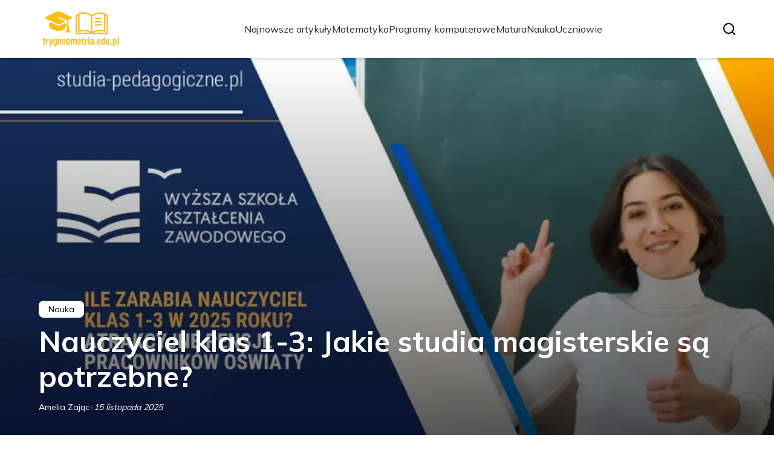

--- FILE ---
content_type: text/html; charset=utf-8
request_url: https://trygonometria.edu.pl/
body_size: 36356
content:
<!DOCTYPE html><html lang="pl"><head><meta charSet="utf-8"/><meta name="viewport" content="width=device-width, initial-scale=1, maximum-scale=5, user-scalable=yes"/><link rel="preload" as="image" imageSrcSet="/_next/image?url=https%3A%2F%2Ffrpyol0mhkke.compat.objectstorage.eu-frankfurt-1.oraclecloud.com%2Fblogcms-assets%2Flogo%2Flogo-1656-IKdrtH6UEY%2F91ba8a69baa77dfd82ef353552325c6f.webp&amp;w=256&amp;q=75 1x, /_next/image?url=https%3A%2F%2Ffrpyol0mhkke.compat.objectstorage.eu-frankfurt-1.oraclecloud.com%2Fblogcms-assets%2Flogo%2Flogo-1656-IKdrtH6UEY%2F91ba8a69baa77dfd82ef353552325c6f.webp&amp;w=384&amp;q=75 2x"/><link rel="preload" as="image" imageSrcSet="/_next/image?url=https%3A%2F%2Ffrpyol0mhkke.compat.objectstorage.eu-frankfurt-1.oraclecloud.com%2Fblogcms-assets%2Fthumbnail%2F619eff75e931b0f92cf56d1cef13261d%2Fnauczyciel-klas-1-3-jakie-studia-magisterskie-sa-potrzebne.webp&amp;w=1920&amp;q=75 1x, /_next/image?url=https%3A%2F%2Ffrpyol0mhkke.compat.objectstorage.eu-frankfurt-1.oraclecloud.com%2Fblogcms-assets%2Fthumbnail%2F619eff75e931b0f92cf56d1cef13261d%2Fnauczyciel-klas-1-3-jakie-studia-magisterskie-sa-potrzebne.webp&amp;w=3840&amp;q=75 2x"/><link rel="preload" as="image" href="/_next/static/media/arrow-right-white.a06a9abc.svg"/><link rel="preload" as="image" href="/_next/static/media/arrow-right.f7692c60.svg"/><link rel="stylesheet" href="/_next/static/chunks/a0820168f1fe0cd9.css" data-precedence="next"/><link rel="stylesheet" href="/_next/static/chunks/57e6335ef989a200.css" data-precedence="next"/><link rel="stylesheet" href="/_next/static/chunks/f74ef0b30374b823.css" data-precedence="next"/><link rel="preload" as="script" fetchPriority="low" href="/_next/static/chunks/65235e3bf93876f6.js"/><script src="/_next/static/chunks/a13dd6cba6e2cc39.js" async=""></script><script src="/_next/static/chunks/8008d994f91f0fb6.js" async=""></script><script src="/_next/static/chunks/6740f161f60c6ab5.js" async=""></script><script src="/_next/static/chunks/e5a32dc6c98b1c24.js" async=""></script><script src="/_next/static/chunks/turbopack-30abd6c2b342d784.js" async=""></script><script src="/_next/static/chunks/ff1a16fafef87110.js" async=""></script><script src="/_next/static/chunks/64c0a5e3a0354479.js" async=""></script><script src="/_next/static/chunks/9b8f256322c7c094.js" async=""></script><script src="/_next/static/chunks/3700f1d2f03f067e.js" async=""></script><script src="/_next/static/chunks/bebf8eec585b7ae9.js" async=""></script><script src="/_next/static/chunks/b74c329886258ae8.js" async=""></script><script src="/_next/static/chunks/933aa5eaa1fd32c6.js" async=""></script><script src="/_next/static/chunks/9e89037dded74b62.js" async=""></script><script src="/_next/static/chunks/198fa363b0dbf4ea.js" async=""></script><meta name="next-size-adjust" content=""/><meta name="publication-media-verification" content="2624749c4d444f4ca2adc44b2cb5faeb"/><title>Trygonometria.edu.pl - Portal edukacyjny poświęcony trygonometrii</title><meta name="description" content="Portal trygonometria.edu.pl oferuje zasoby edukacyjne dotyczące trygonometrii. Znajdziesz tu materiały, ćwiczenia oraz przykłady, które pomogą w zrozumieniu zagadnień związanych z funkcjami trygonometrycznymi, kątem i trójkątami. Idealne dla uczniów i nauczycieli."/><meta name="publisher" content="https://trygonometria.edu.pl"/><meta name="robots" content="index, follow"/><meta name="dns-prefetch" content="//cdn.jsdelivr.net"/><meta name="preconnect" content="https://fonts.googleapis.com"/><link rel="canonical" href="https://trygonometria.edu.pl"/><link rel="icon" href="https://frpyol0mhkke.compat.objectstorage.eu-frankfurt-1.oraclecloud.com/blogcms-assets/favicon/favicon-1656-PvsgJV5oQE/928e447d43dbe2fb97e66708bc488453.webp"/><script src="/_next/static/chunks/a6dad97d9634a72d.js" noModule=""></script></head><body><div hidden=""><!--$--><!--/$--></div><div class="absolute left-0 top-0 opacity-0">trygonometria.edu.pl</div><main style="color:#2C2C29" class="mulish_248c324-module__GWeNhW__className poppins_17f45ad1-module__GKJNuW__variable inter_28a50bef-module__viJdFW__variable"><script type="application/ld+json">{"@context":"https://schema.org","@type":"ImageObject","url":"https://frpyol0mhkke.compat.objectstorage.eu-frankfurt-1.oraclecloud.com/blogcms-assets/logo/logo-1656-IKdrtH6UEY/91ba8a69baa77dfd82ef353552325c6f.webp"}</script><script type="application/ld+json">{"@context":"https://schema.org","@type":"Corporation","@id":"https://trygonometria.edu.pl/","logo":"https://frpyol0mhkke.compat.objectstorage.eu-frankfurt-1.oraclecloud.com/blogcms-assets/logo/logo-1656-IKdrtH6UEY/91ba8a69baa77dfd82ef353552325c6f.webp","legalName":"trygonometria.edu.pl","name":"trygonometria.edu.pl","address":{"@type":"PostalAddress","streetAddress":"Tatrzańska 35/39, 52-540 Kraśnik"},"contactPoint":[{"@type":"ContactPoint","telephone":"112 015 522","contactType":"customer service","email":"hello@trygonometria.edu.pl"}],"sameAs":["https://trygonometria.edu.pl"],"url":"https://trygonometria.edu.pl"}</script><nav><div class="flex max-h-24 items-center bg-white/80 backdrop-blur-sm px-2 py-8 lg:px-0 shadow-md"><div class="standard-container-size-two max-h-24 flex items-center justify-between"><a href="/"><img alt="trygonometria.edu.pl" title="trygonometria.edu.pl" width="140" height="140" decoding="async" data-nimg="1" class="w-[120px] xl:w-[140px] hover:scale-90 duration-300" style="color:transparent" srcSet="/_next/image?url=https%3A%2F%2Ffrpyol0mhkke.compat.objectstorage.eu-frankfurt-1.oraclecloud.com%2Fblogcms-assets%2Flogo%2Flogo-1656-IKdrtH6UEY%2F91ba8a69baa77dfd82ef353552325c6f.webp&amp;w=256&amp;q=75 1x, /_next/image?url=https%3A%2F%2Ffrpyol0mhkke.compat.objectstorage.eu-frankfurt-1.oraclecloud.com%2Fblogcms-assets%2Flogo%2Flogo-1656-IKdrtH6UEY%2F91ba8a69baa77dfd82ef353552325c6f.webp&amp;w=384&amp;q=75 2x" src="/_next/image?url=https%3A%2F%2Ffrpyol0mhkke.compat.objectstorage.eu-frankfurt-1.oraclecloud.com%2Fblogcms-assets%2Flogo%2Flogo-1656-IKdrtH6UEY%2F91ba8a69baa77dfd82ef353552325c6f.webp&amp;w=384&amp;q=75"/></a><ul class="uppercase-text hidden gap-12 text-[#2C2C29] lg:flex lg:text-base 2xl:text-lg items-center scrollbar-hide"><li class="min-w-fit"><a class="null" href="/najnowsze-artykuly">Najnowsze artykuły</a></li><li><a class=" hover-yellow" href="https://trygonometria.edu.pl/kategorie/matematyka">Matematyka</a></li><li><a class=" hover-yellow" href="https://trygonometria.edu.pl/kategorie/programy-komputerowe">Programy komputerowe</a></li><li><a class=" hover-yellow" href="https://trygonometria.edu.pl/kategorie/matura">Matura</a></li><li><a class=" hover-yellow" href="https://trygonometria.edu.pl/kategorie/nauka">Nauka</a></li><li><a class=" hover-yellow" href="https://trygonometria.edu.pl/kategorie/uczniowie">Uczniowie</a></li></ul><div class="hidden lg:flex items-center gap-6"><button title="search-button"><svg width="20" height="20" viewBox="0 0 20 20" fill="black" xmlns="http://www.w3.org/2000/svg"><path id="Search" fill-rule="evenodd" clip-rule="evenodd" d="M2 9C2 5.13401 5.13401 2 9 2C12.866 2 16 5.13401 16 9C16 10.886 15.2542 12.5977 14.0413 13.8564C14.0071 13.8827 13.9742 13.9116 13.9429 13.9429C13.9116 13.9742 13.8827 14.0071 13.8564 14.0413C12.5977 15.2542 10.886 16 9 16C5.13401 16 2 12.866 2 9ZM14.6177 16.0319C13.078 17.2635 11.125 18 9 18C4.02944 18 0 13.9706 0 9C0 4.02944 4.02944 0 9 0C13.9706 0 18 4.02944 18 9C18 11.125 17.2635 13.078 16.0319 14.6177L19.7071 18.2929C20.0976 18.6834 20.0976 19.3166 19.7071 19.7071C19.3166 20.0976 18.6834 20.0976 18.2929 19.7071L14.6177 16.0319Z"></path></svg></button></div><img alt="menu" title="menu" loading="lazy" width="20" height="20" decoding="async" data-nimg="1" class="block lg:hidden" style="color:transparent" src="/_next/static/media/hamburger_menu.b50f777d.svg"/></div></div></nav><script type="application/ld+json">{"@context":"https://schema.org","@type":"BreadcrumbList","itemListElement":[{"@type":"ListItem","position":1,"name":"Strona główna","item":"https://trygonometria.edu.pl"}]}</script><div><header class="group mb-6 lg:mb-20 mt-12"><div class="swiper h-[400px] lg:h-[600px] xl:h-[725px]"><div class="swiper-wrapper"><div class="swiper-slide"><article class="relative h-[400px] lg:h-[700px] mt-12"><img alt="Nauczyciel klas 1-3: Jakie studia magisterskie są potrzebne?" width="1280" height="750" decoding="async" data-nimg="1" class="absolute top-0 left-0 w-full h-full object-cover lg:object-cover" style="color:transparent" srcSet="/_next/image?url=https%3A%2F%2Ffrpyol0mhkke.compat.objectstorage.eu-frankfurt-1.oraclecloud.com%2Fblogcms-assets%2Fthumbnail%2F619eff75e931b0f92cf56d1cef13261d%2Fnauczyciel-klas-1-3-jakie-studia-magisterskie-sa-potrzebne.webp&amp;w=1920&amp;q=75 1x, /_next/image?url=https%3A%2F%2Ffrpyol0mhkke.compat.objectstorage.eu-frankfurt-1.oraclecloud.com%2Fblogcms-assets%2Fthumbnail%2F619eff75e931b0f92cf56d1cef13261d%2Fnauczyciel-klas-1-3-jakie-studia-magisterskie-sa-potrzebne.webp&amp;w=3840&amp;q=75 2x" src="/_next/image?url=https%3A%2F%2Ffrpyol0mhkke.compat.objectstorage.eu-frankfurt-1.oraclecloud.com%2Fblogcms-assets%2Fthumbnail%2F619eff75e931b0f92cf56d1cef13261d%2Fnauczyciel-klas-1-3-jakie-studia-magisterskie-sa-potrzebne.webp&amp;w=3840&amp;q=75"/><div style="left:50%;transform:translate(-50%, -50%)" class="standard-container-size-two bottom-12 lg:bottom-4 text-white absolute z-10"><a href="/kategorie/nauka"><div class="text-black px-4 py-1 bg-white max-w-fit text-sm rounded-lg">Nauka</div></a><a href="/nauczyciel-klas-1-3-jakie-studia-magisterskie-sa-potrzebne"><p class="font-bold text-2xl lg:text-5xl hover:underline max-w-6xl xl:leading-[58px] line-clamp-2 mt-2.5">Nauczyciel klas 1-3: Jakie studia magisterskie są potrzebne?</p></a><div class="flex items-center gap-2 mt-2.5 select-none"><p class="text-sm">Amelia Zając</p><span>-</span><p class="text-sm italic">15 listopada 2025</p></div></div><a href="/nauczyciel-klas-1-3-jakie-studia-magisterskie-sa-potrzebne"><div class="absolute top-0 left-0 w-full h-full bg-gradient-to-t from-black/70 to-transparent"></div></a></article></div><div class="swiper-slide"><article class="relative h-[400px] lg:h-[700px] mt-12"><img alt="Matura 2025 ile procent? Sprawdź, co musisz osiągnąć, by zdać" loading="lazy" width="1280" height="750" decoding="async" data-nimg="1" class="absolute top-0 left-0 w-full h-full object-cover lg:object-cover" style="color:transparent" srcSet="/_next/image?url=https%3A%2F%2Ffrpyol0mhkke.compat.objectstorage.eu-frankfurt-1.oraclecloud.com%2Fblogcms-assets%2Fthumbnail%2F865b2dda2d31df55a3f2b91a4a437bbf%2Fmatura-2025-ile-procent-sprawdz-co-musisz-osiagnac-by-zdac.webp&amp;w=1920&amp;q=75 1x, /_next/image?url=https%3A%2F%2Ffrpyol0mhkke.compat.objectstorage.eu-frankfurt-1.oraclecloud.com%2Fblogcms-assets%2Fthumbnail%2F865b2dda2d31df55a3f2b91a4a437bbf%2Fmatura-2025-ile-procent-sprawdz-co-musisz-osiagnac-by-zdac.webp&amp;w=3840&amp;q=75 2x" src="/_next/image?url=https%3A%2F%2Ffrpyol0mhkke.compat.objectstorage.eu-frankfurt-1.oraclecloud.com%2Fblogcms-assets%2Fthumbnail%2F865b2dda2d31df55a3f2b91a4a437bbf%2Fmatura-2025-ile-procent-sprawdz-co-musisz-osiagnac-by-zdac.webp&amp;w=3840&amp;q=75"/><div style="left:50%;transform:translate(-50%, -50%)" class="standard-container-size-two bottom-12 lg:bottom-4 text-white absolute z-10"><a href="/kategorie/matura"><div class="text-black px-4 py-1 bg-white max-w-fit text-sm rounded-lg">Matura</div></a><a href="/matura-2025-ile-procent-sprawdz-co-musisz-osiagnac-by-zdac"><p class="font-bold text-2xl lg:text-5xl hover:underline max-w-6xl xl:leading-[58px] line-clamp-2 mt-2.5">Matura 2025 ile procent? Sprawdź, co musisz osiągnąć, by zdać</p></a><div class="flex items-center gap-2 mt-2.5 select-none"><p class="text-sm">Amelia Zając</p><span>-</span><p class="text-sm italic">21 września 2025</p></div></div><a href="/matura-2025-ile-procent-sprawdz-co-musisz-osiagnac-by-zdac"><div class="absolute top-0 left-0 w-full h-full bg-gradient-to-t from-black/70 to-transparent"></div></a></article></div><div class="swiper-slide"><article class="relative h-[400px] lg:h-[700px] mt-12"><img alt="Czy matura jest potrzebna? Odkryj, jak wpływa na Twoje możliwości" loading="lazy" width="1280" height="750" decoding="async" data-nimg="1" class="absolute top-0 left-0 w-full h-full object-cover lg:object-cover" style="color:transparent" srcSet="/_next/image?url=https%3A%2F%2Ffrpyol0mhkke.compat.objectstorage.eu-frankfurt-1.oraclecloud.com%2Fblogcms-assets%2Fthumbnail%2Ffcc895c4ca7a27976b68f7e18552c13f%2Fczy-matura-jest-potrzebna-odkryj-jak-wplywa-na-twoje-mozliwosci.webp&amp;w=1920&amp;q=75 1x, /_next/image?url=https%3A%2F%2Ffrpyol0mhkke.compat.objectstorage.eu-frankfurt-1.oraclecloud.com%2Fblogcms-assets%2Fthumbnail%2Ffcc895c4ca7a27976b68f7e18552c13f%2Fczy-matura-jest-potrzebna-odkryj-jak-wplywa-na-twoje-mozliwosci.webp&amp;w=3840&amp;q=75 2x" src="/_next/image?url=https%3A%2F%2Ffrpyol0mhkke.compat.objectstorage.eu-frankfurt-1.oraclecloud.com%2Fblogcms-assets%2Fthumbnail%2Ffcc895c4ca7a27976b68f7e18552c13f%2Fczy-matura-jest-potrzebna-odkryj-jak-wplywa-na-twoje-mozliwosci.webp&amp;w=3840&amp;q=75"/><div style="left:50%;transform:translate(-50%, -50%)" class="standard-container-size-two bottom-12 lg:bottom-4 text-white absolute z-10"><a href="/kategorie/matura"><div class="text-black px-4 py-1 bg-white max-w-fit text-sm rounded-lg">Matura</div></a><a href="/czy-matura-jest-potrzebna-odkryj-jak-wplywa-na-twoje-mozliwosci"><p class="font-bold text-2xl lg:text-5xl hover:underline max-w-6xl xl:leading-[58px] line-clamp-2 mt-2.5">Czy matura jest potrzebna? Odkryj, jak wpływa na Twoje możliwości</p></a><div class="flex items-center gap-2 mt-2.5 select-none"><p class="text-sm">Amelia Zając</p><span>-</span><p class="text-sm italic">21 września 2025</p></div></div><a href="/czy-matura-jest-potrzebna-odkryj-jak-wplywa-na-twoje-mozliwosci"><div class="absolute top-0 left-0 w-full h-full bg-gradient-to-t from-black/70 to-transparent"></div></a></article></div></div></div><div class="swiper-pagination"></div></header><section class="standard-container-size-two mt-10"><h1 class="text-2xl xl:text-3xl font-bold">Trygonometria.edu.pl - Portal edukacyjny poświęcony trygonometrii</h1><div class="mt-6"><div class="grid grid-cols-1 lg:grid-cols-3 gap-6 gap-y-12"><article class=""><a href="/jak-zapisac-sie-na-mature-po-latach-i-uniknac-bledow-w-procesie"><img alt="Jak zapisać się na maturę po latach i uniknąć błędów w procesie" loading="lazy" width="280" height="120" decoding="async" data-nimg="1" class="min-w-full rounded-md object-cover lg:min-h-[225px] lg:max-h-[225px]" style="color:transparent" srcSet="/_next/image?url=https%3A%2F%2Ffrpyol0mhkke.compat.objectstorage.eu-frankfurt-1.oraclecloud.com%2Fblogcms-assets%2Fthumbnail%2Fd2db3a591150d8b38ddcb222d7af9f8b%2Fjak-zapisac-sie-na-mature-po-latach-i-uniknac-bledow-w-procesie.webp&amp;w=384&amp;q=75 1x, /_next/image?url=https%3A%2F%2Ffrpyol0mhkke.compat.objectstorage.eu-frankfurt-1.oraclecloud.com%2Fblogcms-assets%2Fthumbnail%2Fd2db3a591150d8b38ddcb222d7af9f8b%2Fjak-zapisac-sie-na-mature-po-latach-i-uniknac-bledow-w-procesie.webp&amp;w=640&amp;q=75 2x" src="/_next/image?url=https%3A%2F%2Ffrpyol0mhkke.compat.objectstorage.eu-frankfurt-1.oraclecloud.com%2Fblogcms-assets%2Fthumbnail%2Fd2db3a591150d8b38ddcb222d7af9f8b%2Fjak-zapisac-sie-na-mature-po-latach-i-uniknac-bledow-w-procesie.webp&amp;w=640&amp;q=75"/></a><div class="mt-4 flex flex-col gap-2.5"><div class="max-h-fit relative"><div class="absolute top-0 left-0 h-full flex items-center w-0.5 bg-yellow"></div><a href="/kategorie/matura"><span class="ml-4 text-yellow uppercase font-semibold text-xs">Matura</span></a></div><a href="/jak-zapisac-sie-na-mature-po-latach-i-uniknac-bledow-w-procesie"><p class="font-bold text-xl line-clamp-2 hover:underline">Jak zapisać się na maturę po latach i uniknąć błędów w procesie</p></a><p class="line-clamp-2">Zastanawiasz się, jak zapisać się na maturę po latach? Sprawdź, jakie kroki podjąć, aby uniknąć błędów i skutecznie przystąpić do egzaminu.</p><div class="flex items-center gap-2"><a href="/autorzy/amelia-zajac"><img alt="Amelia Zając" loading="lazy" width="20" height="20" decoding="async" data-nimg="1" class="rounded-full" style="color:transparent" srcSet="/_next/image?url=https%3A%2F%2Ffrpyol0mhkke.compat.objectstorage.eu-frankfurt-1.oraclecloud.com%2Fblogcms-assets%2Favatar%2Favatar-2421-wJBLvkQhJf%2Fc8a63715e03bda4b90f6bd051d2b7404.webp&amp;w=32&amp;q=75 1x, /_next/image?url=https%3A%2F%2Ffrpyol0mhkke.compat.objectstorage.eu-frankfurt-1.oraclecloud.com%2Fblogcms-assets%2Favatar%2Favatar-2421-wJBLvkQhJf%2Fc8a63715e03bda4b90f6bd051d2b7404.webp&amp;w=48&amp;q=75 2x" src="/_next/image?url=https%3A%2F%2Ffrpyol0mhkke.compat.objectstorage.eu-frankfurt-1.oraclecloud.com%2Fblogcms-assets%2Favatar%2Favatar-2421-wJBLvkQhJf%2Fc8a63715e03bda4b90f6bd051d2b7404.webp&amp;w=48&amp;q=75"/></a><a href="/autorzy/amelia-zajac"><p class="text-sm">Amelia Zając</p></a><span>-</span><p class="text-xs italic">21 września 2025</p></div></div></article><article class=""><a href="/jakie-przedmioty-na-maturze-do-architektury-sprawdz-wymagania-uczelni"><img alt="Jakie przedmioty na maturze do architektury? Sprawdź wymagania uczelni" loading="lazy" width="280" height="120" decoding="async" data-nimg="1" class="min-w-full rounded-md object-cover lg:min-h-[225px] lg:max-h-[225px]" style="color:transparent" srcSet="/_next/image?url=https%3A%2F%2Ffrpyol0mhkke.compat.objectstorage.eu-frankfurt-1.oraclecloud.com%2Fblogcms-assets%2Fthumbnail%2F6c904fa7284e8c083237bb545016be4a%2Fjakie-przedmioty-na-maturze-do-architektury-sprawdz-wymagania-uczelni.webp&amp;w=384&amp;q=75 1x, /_next/image?url=https%3A%2F%2Ffrpyol0mhkke.compat.objectstorage.eu-frankfurt-1.oraclecloud.com%2Fblogcms-assets%2Fthumbnail%2F6c904fa7284e8c083237bb545016be4a%2Fjakie-przedmioty-na-maturze-do-architektury-sprawdz-wymagania-uczelni.webp&amp;w=640&amp;q=75 2x" src="/_next/image?url=https%3A%2F%2Ffrpyol0mhkke.compat.objectstorage.eu-frankfurt-1.oraclecloud.com%2Fblogcms-assets%2Fthumbnail%2F6c904fa7284e8c083237bb545016be4a%2Fjakie-przedmioty-na-maturze-do-architektury-sprawdz-wymagania-uczelni.webp&amp;w=640&amp;q=75"/></a><div class="mt-4 flex flex-col gap-2.5"><div class="max-h-fit relative"><div class="absolute top-0 left-0 h-full flex items-center w-0.5 bg-yellow"></div><a href="/kategorie/matura"><span class="ml-4 text-yellow uppercase font-semibold text-xs">Matura</span></a></div><a href="/jakie-przedmioty-na-maturze-do-architektury-sprawdz-wymagania-uczelni"><p class="font-bold text-xl line-clamp-2 hover:underline">Jakie przedmioty na maturze do architektury? Sprawdź wymagania uczelni</p></a><p class="line-clamp-2">Sprawdź, jaka matura na architekturę jest wymagana w Polsce. Dowiedz się, jakie przedmioty są kluczowe dla przyszłych architektów i wymagania uczelni.</p><div class="flex items-center gap-2"><a href="/autorzy/amelia-zajac"><img alt="Amelia Zając" loading="lazy" width="20" height="20" decoding="async" data-nimg="1" class="rounded-full" style="color:transparent" srcSet="/_next/image?url=https%3A%2F%2Ffrpyol0mhkke.compat.objectstorage.eu-frankfurt-1.oraclecloud.com%2Fblogcms-assets%2Favatar%2Favatar-2421-wJBLvkQhJf%2Fc8a63715e03bda4b90f6bd051d2b7404.webp&amp;w=32&amp;q=75 1x, /_next/image?url=https%3A%2F%2Ffrpyol0mhkke.compat.objectstorage.eu-frankfurt-1.oraclecloud.com%2Fblogcms-assets%2Favatar%2Favatar-2421-wJBLvkQhJf%2Fc8a63715e03bda4b90f6bd051d2b7404.webp&amp;w=48&amp;q=75 2x" src="/_next/image?url=https%3A%2F%2Ffrpyol0mhkke.compat.objectstorage.eu-frankfurt-1.oraclecloud.com%2Fblogcms-assets%2Favatar%2Favatar-2421-wJBLvkQhJf%2Fc8a63715e03bda4b90f6bd051d2b7404.webp&amp;w=48&amp;q=75"/></a><a href="/autorzy/amelia-zajac"><p class="text-sm">Amelia Zając</p></a><span>-</span><p class="text-xs italic">20 września 2025</p></div></div></article><article class=""><a href="/ile-rozszerzen-trzeba-zdawac-na-maturze-sprawdz-by-nie-przegapic"><img alt="Ile rozszerzeń trzeba zdawać na maturze? Sprawdź, by nie przegapić!" loading="lazy" width="280" height="120" decoding="async" data-nimg="1" class="min-w-full rounded-md object-cover lg:min-h-[225px] lg:max-h-[225px]" style="color:transparent" srcSet="/_next/image?url=https%3A%2F%2Ffrpyol0mhkke.compat.objectstorage.eu-frankfurt-1.oraclecloud.com%2Fblogcms-assets%2Fthumbnail%2Ff935ab162e4070c76b39b9730e6a4e4f%2File-rozszerzen-trzeba-zdawac-na-maturze-sprawdz-by-nie-przegapic.webp&amp;w=384&amp;q=75 1x, /_next/image?url=https%3A%2F%2Ffrpyol0mhkke.compat.objectstorage.eu-frankfurt-1.oraclecloud.com%2Fblogcms-assets%2Fthumbnail%2Ff935ab162e4070c76b39b9730e6a4e4f%2File-rozszerzen-trzeba-zdawac-na-maturze-sprawdz-by-nie-przegapic.webp&amp;w=640&amp;q=75 2x" src="/_next/image?url=https%3A%2F%2Ffrpyol0mhkke.compat.objectstorage.eu-frankfurt-1.oraclecloud.com%2Fblogcms-assets%2Fthumbnail%2Ff935ab162e4070c76b39b9730e6a4e4f%2File-rozszerzen-trzeba-zdawac-na-maturze-sprawdz-by-nie-przegapic.webp&amp;w=640&amp;q=75"/></a><div class="mt-4 flex flex-col gap-2.5"><div class="max-h-fit relative"><div class="absolute top-0 left-0 h-full flex items-center w-0.5 bg-yellow"></div><a href="/kategorie/matura"><span class="ml-4 text-yellow uppercase font-semibold text-xs">Matura</span></a></div><a href="/ile-rozszerzen-trzeba-zdawac-na-maturze-sprawdz-by-nie-przegapic"><p class="font-bold text-xl line-clamp-2 hover:underline">Ile rozszerzeń trzeba zdawać na maturze? Sprawdź, by nie przegapić!</p></a><p class="line-clamp-2">Ile rozszerzeń trzeba zdawać na maturze? Sprawdź, jakie przedmioty są obowiązkowe i jak wybrać te, które zwiększą Twoje szanse na studia!</p><div class="flex items-center gap-2"><a href="/autorzy/amelia-zajac"><img alt="Amelia Zając" loading="lazy" width="20" height="20" decoding="async" data-nimg="1" class="rounded-full" style="color:transparent" srcSet="/_next/image?url=https%3A%2F%2Ffrpyol0mhkke.compat.objectstorage.eu-frankfurt-1.oraclecloud.com%2Fblogcms-assets%2Favatar%2Favatar-2421-wJBLvkQhJf%2Fc8a63715e03bda4b90f6bd051d2b7404.webp&amp;w=32&amp;q=75 1x, /_next/image?url=https%3A%2F%2Ffrpyol0mhkke.compat.objectstorage.eu-frankfurt-1.oraclecloud.com%2Fblogcms-assets%2Favatar%2Favatar-2421-wJBLvkQhJf%2Fc8a63715e03bda4b90f6bd051d2b7404.webp&amp;w=48&amp;q=75 2x" src="/_next/image?url=https%3A%2F%2Ffrpyol0mhkke.compat.objectstorage.eu-frankfurt-1.oraclecloud.com%2Fblogcms-assets%2Favatar%2Favatar-2421-wJBLvkQhJf%2Fc8a63715e03bda4b90f6bd051d2b7404.webp&amp;w=48&amp;q=75"/></a><a href="/autorzy/amelia-zajac"><p class="text-sm">Amelia Zając</p></a><span>-</span><p class="text-xs italic">20 września 2025</p></div></div></article><article class=""><a href="/ile-trzeba-miec-procent-zeby-zdac-mature-oto-kluczowe-informacje"><img alt="Ile trzeba mieć procent, żeby zdać maturę? Oto kluczowe informacje" loading="lazy" width="280" height="120" decoding="async" data-nimg="1" class="min-w-full rounded-md object-cover lg:min-h-[225px] lg:max-h-[225px]" style="color:transparent" srcSet="/_next/image?url=https%3A%2F%2Ffrpyol0mhkke.compat.objectstorage.eu-frankfurt-1.oraclecloud.com%2Fblogcms-assets%2Fthumbnail%2F9baae96f13958c0dc8b3b0bf87978c91%2File-trzeba-miec-procent-zeby-zdac-mature-oto-kluczowe-informacje.webp&amp;w=384&amp;q=75 1x, /_next/image?url=https%3A%2F%2Ffrpyol0mhkke.compat.objectstorage.eu-frankfurt-1.oraclecloud.com%2Fblogcms-assets%2Fthumbnail%2F9baae96f13958c0dc8b3b0bf87978c91%2File-trzeba-miec-procent-zeby-zdac-mature-oto-kluczowe-informacje.webp&amp;w=640&amp;q=75 2x" src="/_next/image?url=https%3A%2F%2Ffrpyol0mhkke.compat.objectstorage.eu-frankfurt-1.oraclecloud.com%2Fblogcms-assets%2Fthumbnail%2F9baae96f13958c0dc8b3b0bf87978c91%2File-trzeba-miec-procent-zeby-zdac-mature-oto-kluczowe-informacje.webp&amp;w=640&amp;q=75"/></a><div class="mt-4 flex flex-col gap-2.5"><div class="max-h-fit relative"><div class="absolute top-0 left-0 h-full flex items-center w-0.5 bg-yellow"></div><a href="/kategorie/matura"><span class="ml-4 text-yellow uppercase font-semibold text-xs">Matura</span></a></div><a href="/ile-trzeba-miec-procent-zeby-zdac-mature-oto-kluczowe-informacje"><p class="font-bold text-xl line-clamp-2 hover:underline">Ile trzeba mieć procent, żeby zdać maturę? Oto kluczowe informacje</p></a><p class="line-clamp-2">Ile trzeba mieć procent, żeby zdać maturę? Sprawdź kluczowe informacje na temat progów zdawalności w Polsce i przygotuj się do matury!</p><div class="flex items-center gap-2"><a href="/autorzy/amelia-zajac"><img alt="Amelia Zając" loading="lazy" width="20" height="20" decoding="async" data-nimg="1" class="rounded-full" style="color:transparent" srcSet="/_next/image?url=https%3A%2F%2Ffrpyol0mhkke.compat.objectstorage.eu-frankfurt-1.oraclecloud.com%2Fblogcms-assets%2Favatar%2Favatar-2421-wJBLvkQhJf%2Fc8a63715e03bda4b90f6bd051d2b7404.webp&amp;w=32&amp;q=75 1x, /_next/image?url=https%3A%2F%2Ffrpyol0mhkke.compat.objectstorage.eu-frankfurt-1.oraclecloud.com%2Fblogcms-assets%2Favatar%2Favatar-2421-wJBLvkQhJf%2Fc8a63715e03bda4b90f6bd051d2b7404.webp&amp;w=48&amp;q=75 2x" src="/_next/image?url=https%3A%2F%2Ffrpyol0mhkke.compat.objectstorage.eu-frankfurt-1.oraclecloud.com%2Fblogcms-assets%2Favatar%2Favatar-2421-wJBLvkQhJf%2Fc8a63715e03bda4b90f6bd051d2b7404.webp&amp;w=48&amp;q=75"/></a><a href="/autorzy/amelia-zajac"><p class="text-sm">Amelia Zając</p></a><span>-</span><p class="text-xs italic">20 września 2025</p></div></div></article><article class=""><a href="/wyniki-matury-jak-sprawdzic-proste-sposoby-na-szybki-dostep"><img alt="Wyniki matury jak sprawdzić – proste sposoby na szybki dostęp" loading="lazy" width="280" height="120" decoding="async" data-nimg="1" class="min-w-full rounded-md object-cover lg:min-h-[225px] lg:max-h-[225px]" style="color:transparent" srcSet="/_next/image?url=https%3A%2F%2Ffrpyol0mhkke.compat.objectstorage.eu-frankfurt-1.oraclecloud.com%2Fblogcms-assets%2Fthumbnail%2F7c6379c8c348975632619953e5c4b106%2Fwyniki-matury-jak-sprawdzic-proste-sposoby-na-szybki-dostep.webp&amp;w=384&amp;q=75 1x, /_next/image?url=https%3A%2F%2Ffrpyol0mhkke.compat.objectstorage.eu-frankfurt-1.oraclecloud.com%2Fblogcms-assets%2Fthumbnail%2F7c6379c8c348975632619953e5c4b106%2Fwyniki-matury-jak-sprawdzic-proste-sposoby-na-szybki-dostep.webp&amp;w=640&amp;q=75 2x" src="/_next/image?url=https%3A%2F%2Ffrpyol0mhkke.compat.objectstorage.eu-frankfurt-1.oraclecloud.com%2Fblogcms-assets%2Fthumbnail%2F7c6379c8c348975632619953e5c4b106%2Fwyniki-matury-jak-sprawdzic-proste-sposoby-na-szybki-dostep.webp&amp;w=640&amp;q=75"/></a><div class="mt-4 flex flex-col gap-2.5"><div class="max-h-fit relative"><div class="absolute top-0 left-0 h-full flex items-center w-0.5 bg-yellow"></div><a href="/kategorie/matura"><span class="ml-4 text-yellow uppercase font-semibold text-xs">Matura</span></a></div><a href="/wyniki-matury-jak-sprawdzic-proste-sposoby-na-szybki-dostep"><p class="font-bold text-xl line-clamp-2 hover:underline">Wyniki matury jak sprawdzić – proste sposoby na szybki dostęp</p></a><p class="line-clamp-2">Sprawdź wyniki matury w prosty sposób! Dowiedz się, jak szybko uzyskać dostęp do wyników online lub osobiście w szkole.</p><div class="flex items-center gap-2"><a href="/autorzy/amelia-zajac"><img alt="Amelia Zając" loading="lazy" width="20" height="20" decoding="async" data-nimg="1" class="rounded-full" style="color:transparent" srcSet="/_next/image?url=https%3A%2F%2Ffrpyol0mhkke.compat.objectstorage.eu-frankfurt-1.oraclecloud.com%2Fblogcms-assets%2Favatar%2Favatar-2421-wJBLvkQhJf%2Fc8a63715e03bda4b90f6bd051d2b7404.webp&amp;w=32&amp;q=75 1x, /_next/image?url=https%3A%2F%2Ffrpyol0mhkke.compat.objectstorage.eu-frankfurt-1.oraclecloud.com%2Fblogcms-assets%2Favatar%2Favatar-2421-wJBLvkQhJf%2Fc8a63715e03bda4b90f6bd051d2b7404.webp&amp;w=48&amp;q=75 2x" src="/_next/image?url=https%3A%2F%2Ffrpyol0mhkke.compat.objectstorage.eu-frankfurt-1.oraclecloud.com%2Fblogcms-assets%2Favatar%2Favatar-2421-wJBLvkQhJf%2Fc8a63715e03bda4b90f6bd051d2b7404.webp&amp;w=48&amp;q=75"/></a><a href="/autorzy/amelia-zajac"><p class="text-sm">Amelia Zając</p></a><span>-</span><p class="text-xs italic">20 września 2025</p></div></div></article><article class=""><a href="/fizjoterapia-jakie-przedmioty-na-maturze-uniknij-bledow-w-wyborze"><img alt="Fizjoterapia jakie przedmioty na maturze - uniknij błędów w wyborze" loading="lazy" width="280" height="120" decoding="async" data-nimg="1" class="min-w-full rounded-md object-cover lg:min-h-[225px] lg:max-h-[225px]" style="color:transparent" srcSet="/_next/image?url=https%3A%2F%2Ffrpyol0mhkke.compat.objectstorage.eu-frankfurt-1.oraclecloud.com%2Fblogcms-assets%2Fthumbnail%2Fb84ee8977b887872a07c1c9db5523a9c%2Ffizjoterapia-jakie-przedmioty-na-maturze-uniknij-bledow-w-wyborze.webp&amp;w=384&amp;q=75 1x, /_next/image?url=https%3A%2F%2Ffrpyol0mhkke.compat.objectstorage.eu-frankfurt-1.oraclecloud.com%2Fblogcms-assets%2Fthumbnail%2Fb84ee8977b887872a07c1c9db5523a9c%2Ffizjoterapia-jakie-przedmioty-na-maturze-uniknij-bledow-w-wyborze.webp&amp;w=640&amp;q=75 2x" src="/_next/image?url=https%3A%2F%2Ffrpyol0mhkke.compat.objectstorage.eu-frankfurt-1.oraclecloud.com%2Fblogcms-assets%2Fthumbnail%2Fb84ee8977b887872a07c1c9db5523a9c%2Ffizjoterapia-jakie-przedmioty-na-maturze-uniknij-bledow-w-wyborze.webp&amp;w=640&amp;q=75"/></a><div class="mt-4 flex flex-col gap-2.5"><div class="max-h-fit relative"><div class="absolute top-0 left-0 h-full flex items-center w-0.5 bg-yellow"></div><a href="/kategorie/matura"><span class="ml-4 text-yellow uppercase font-semibold text-xs">Matura</span></a></div><a href="/fizjoterapia-jakie-przedmioty-na-maturze-uniknij-bledow-w-wyborze"><p class="font-bold text-xl line-clamp-2 hover:underline">Fizjoterapia jakie przedmioty na maturze - uniknij błędów w wyborze</p></a><p class="line-clamp-2">Poznaj wymagane przedmioty maturalne dla fizjoterapii. Sprawdź, co musisz zdawać, aby uniknąć błędów w wyborze kierunku studiów.</p><div class="flex items-center gap-2"><a href="/autorzy/amelia-zajac"><img alt="Amelia Zając" loading="lazy" width="20" height="20" decoding="async" data-nimg="1" class="rounded-full" style="color:transparent" srcSet="/_next/image?url=https%3A%2F%2Ffrpyol0mhkke.compat.objectstorage.eu-frankfurt-1.oraclecloud.com%2Fblogcms-assets%2Favatar%2Favatar-2421-wJBLvkQhJf%2Fc8a63715e03bda4b90f6bd051d2b7404.webp&amp;w=32&amp;q=75 1x, /_next/image?url=https%3A%2F%2Ffrpyol0mhkke.compat.objectstorage.eu-frankfurt-1.oraclecloud.com%2Fblogcms-assets%2Favatar%2Favatar-2421-wJBLvkQhJf%2Fc8a63715e03bda4b90f6bd051d2b7404.webp&amp;w=48&amp;q=75 2x" src="/_next/image?url=https%3A%2F%2Ffrpyol0mhkke.compat.objectstorage.eu-frankfurt-1.oraclecloud.com%2Fblogcms-assets%2Favatar%2Favatar-2421-wJBLvkQhJf%2Fc8a63715e03bda4b90f6bd051d2b7404.webp&amp;w=48&amp;q=75"/></a><a href="/autorzy/amelia-zajac"><p class="text-sm">Amelia Zając</p></a><span>-</span><p class="text-xs italic">20 września 2025</p></div></div></article></div></div></section><section class="bg-gradient-yellow pt-16 mt-16"><div class="standard-container-size-two"><a class="flex items-center text-white gap-2.5" href="/kategorie/matematyka"><h2 class="text-3xl font-bold">Kategoria Matematyka</h2><img alt="arrow-right" width="30" height="30" decoding="async" data-nimg="1" style="color:transparent" src="/_next/static/media/arrow-right-white.a06a9abc.svg"/></a><div class="flex flex-col lg:grid grid-cols-4 gap-6 mt-10"><article class="bg-white rounded-xl"><a href="/znak-przyblizenia-w-matematyce-znaczenie-i-zastosowanie-w-praktyce"><img alt="Znak przybliżenia w matematyce - znaczenie i zastosowanie w praktyce" loading="lazy" width="260" height="380" decoding="async" data-nimg="1" class="w-full rounded-t-xl xl:h-1/2 xl:max-h-[50%]" style="color:transparent" srcSet="/_next/image?url=https%3A%2F%2Ffrpyol0mhkke.compat.objectstorage.eu-frankfurt-1.oraclecloud.com%2Fblogcms-assets%2Fthumbnail%2Fe18a5f60cbb7e15ebfc4f8e4e000975a%2Fznak-przyblizenia-w-matematyce-znaczenie-i-zastosowanie-w-praktyce.webp&amp;w=384&amp;q=75 1x, /_next/image?url=https%3A%2F%2Ffrpyol0mhkke.compat.objectstorage.eu-frankfurt-1.oraclecloud.com%2Fblogcms-assets%2Fthumbnail%2Fe18a5f60cbb7e15ebfc4f8e4e000975a%2Fznak-przyblizenia-w-matematyce-znaczenie-i-zastosowanie-w-praktyce.webp&amp;w=640&amp;q=75 2x" src="/_next/image?url=https%3A%2F%2Ffrpyol0mhkke.compat.objectstorage.eu-frankfurt-1.oraclecloud.com%2Fblogcms-assets%2Fthumbnail%2Fe18a5f60cbb7e15ebfc4f8e4e000975a%2Fznak-przyblizenia-w-matematyce-znaczenie-i-zastosowanie-w-praktyce.webp&amp;w=640&amp;q=75"/></a><div class="p-6 pb-10"><div class="max-h-fit relative"><div class="absolute top-0 left-0 h-full flex items-center w-0.5 bg-yellow"></div><a href="/kategorie/matematyka"><span class="ml-4 text-yellow uppercase font-semibold text-xs">Matematyka</span></a></div><a href="/znak-przyblizenia-w-matematyce-znaczenie-i-zastosowanie-w-praktyce"><p class="font-bold line-clamp-2 mt-3 text-lg hover:underline">Znak przybliżenia w matematyce - znaczenie i zastosowanie w praktyce</p></a><div class="flex items-center gap-1 mt-2.5"><a href="/autorzy/amelia-zajac"><img alt="Amelia Zając" loading="lazy" width="20" height="20" decoding="async" data-nimg="1" class="rounded-full" style="color:transparent" srcSet="/_next/image?url=https%3A%2F%2Ffrpyol0mhkke.compat.objectstorage.eu-frankfurt-1.oraclecloud.com%2Fblogcms-assets%2Favatar%2Favatar-2421-wJBLvkQhJf%2Fc8a63715e03bda4b90f6bd051d2b7404.webp&amp;w=32&amp;q=75 1x, /_next/image?url=https%3A%2F%2Ffrpyol0mhkke.compat.objectstorage.eu-frankfurt-1.oraclecloud.com%2Fblogcms-assets%2Favatar%2Favatar-2421-wJBLvkQhJf%2Fc8a63715e03bda4b90f6bd051d2b7404.webp&amp;w=48&amp;q=75 2x" src="/_next/image?url=https%3A%2F%2Ffrpyol0mhkke.compat.objectstorage.eu-frankfurt-1.oraclecloud.com%2Fblogcms-assets%2Favatar%2Favatar-2421-wJBLvkQhJf%2Fc8a63715e03bda4b90f6bd051d2b7404.webp&amp;w=48&amp;q=75"/></a><a href="/autorzy/amelia-zajac"><p class="text-xs line-clamp-1">Amelia Zając</p></a><span>-</span><p class="text-xs">10 września 2025</p></div></div></article><article class="bg-white rounded-xl"><a href="/zrozumienie-zmiennej-zaleznej-w-matematyce-i-jej-znaczenie-w-funkcjach"><img alt="Zrozumienie zmiennej zależnej w matematyce i jej znaczenie w funkcjach" loading="lazy" width="260" height="380" decoding="async" data-nimg="1" class="w-full rounded-t-xl xl:h-1/2 xl:max-h-[50%]" style="color:transparent" srcSet="/_next/image?url=https%3A%2F%2Ffrpyol0mhkke.compat.objectstorage.eu-frankfurt-1.oraclecloud.com%2Fblogcms-assets%2Fthumbnail%2F49fdc5c09f747dee6c258278b9fee87d%2Fzrozumienie-zmiennej-zaleznej-w-matematyce-i-jej-znaczenie-w-funkcjach.webp&amp;w=384&amp;q=75 1x, /_next/image?url=https%3A%2F%2Ffrpyol0mhkke.compat.objectstorage.eu-frankfurt-1.oraclecloud.com%2Fblogcms-assets%2Fthumbnail%2F49fdc5c09f747dee6c258278b9fee87d%2Fzrozumienie-zmiennej-zaleznej-w-matematyce-i-jej-znaczenie-w-funkcjach.webp&amp;w=640&amp;q=75 2x" src="/_next/image?url=https%3A%2F%2Ffrpyol0mhkke.compat.objectstorage.eu-frankfurt-1.oraclecloud.com%2Fblogcms-assets%2Fthumbnail%2F49fdc5c09f747dee6c258278b9fee87d%2Fzrozumienie-zmiennej-zaleznej-w-matematyce-i-jej-znaczenie-w-funkcjach.webp&amp;w=640&amp;q=75"/></a><div class="p-6 pb-10"><div class="max-h-fit relative"><div class="absolute top-0 left-0 h-full flex items-center w-0.5 bg-yellow"></div><a href="/kategorie/matematyka"><span class="ml-4 text-yellow uppercase font-semibold text-xs">Matematyka</span></a></div><a href="/zrozumienie-zmiennej-zaleznej-w-matematyce-i-jej-znaczenie-w-funkcjach"><p class="font-bold line-clamp-2 mt-3 text-lg hover:underline">Zrozumienie zmiennej zależnej w matematyce i jej znaczenie w funkcjach</p></a><div class="flex items-center gap-1 mt-2.5"><a href="/autorzy/amelia-zajac"><img alt="Amelia Zając" loading="lazy" width="20" height="20" decoding="async" data-nimg="1" class="rounded-full" style="color:transparent" srcSet="/_next/image?url=https%3A%2F%2Ffrpyol0mhkke.compat.objectstorage.eu-frankfurt-1.oraclecloud.com%2Fblogcms-assets%2Favatar%2Favatar-2421-wJBLvkQhJf%2Fc8a63715e03bda4b90f6bd051d2b7404.webp&amp;w=32&amp;q=75 1x, /_next/image?url=https%3A%2F%2Ffrpyol0mhkke.compat.objectstorage.eu-frankfurt-1.oraclecloud.com%2Fblogcms-assets%2Favatar%2Favatar-2421-wJBLvkQhJf%2Fc8a63715e03bda4b90f6bd051d2b7404.webp&amp;w=48&amp;q=75 2x" src="/_next/image?url=https%3A%2F%2Ffrpyol0mhkke.compat.objectstorage.eu-frankfurt-1.oraclecloud.com%2Fblogcms-assets%2Favatar%2Favatar-2421-wJBLvkQhJf%2Fc8a63715e03bda4b90f6bd051d2b7404.webp&amp;w=48&amp;q=75"/></a><a href="/autorzy/amelia-zajac"><p class="text-xs line-clamp-1">Amelia Zając</p></a><span>-</span><p class="text-xs">6 września 2025</p></div></div></article><article class="bg-white rounded-xl"><a href="/jak-uproscic-wyrazenia-algebraiczne-i-zapisac-je-w-najprostszej-postaci"><img alt="Jak uprościć wyrażenia algebraiczne i zapisać je w najprostszej postaci" loading="lazy" width="260" height="380" decoding="async" data-nimg="1" class="w-full rounded-t-xl xl:h-1/2 xl:max-h-[50%]" style="color:transparent" srcSet="/_next/image?url=https%3A%2F%2Ffrpyol0mhkke.compat.objectstorage.eu-frankfurt-1.oraclecloud.com%2Fblogcms-assets%2Fthumbnail%2F5c716a164cdb0f4ceec208be9caac735%2Fjak-uproscic-wyrazenia-algebraiczne-i-zapisac-je-w-najprostszej-postaci.webp&amp;w=384&amp;q=75 1x, /_next/image?url=https%3A%2F%2Ffrpyol0mhkke.compat.objectstorage.eu-frankfurt-1.oraclecloud.com%2Fblogcms-assets%2Fthumbnail%2F5c716a164cdb0f4ceec208be9caac735%2Fjak-uproscic-wyrazenia-algebraiczne-i-zapisac-je-w-najprostszej-postaci.webp&amp;w=640&amp;q=75 2x" src="/_next/image?url=https%3A%2F%2Ffrpyol0mhkke.compat.objectstorage.eu-frankfurt-1.oraclecloud.com%2Fblogcms-assets%2Fthumbnail%2F5c716a164cdb0f4ceec208be9caac735%2Fjak-uproscic-wyrazenia-algebraiczne-i-zapisac-je-w-najprostszej-postaci.webp&amp;w=640&amp;q=75"/></a><div class="p-6 pb-10"><div class="max-h-fit relative"><div class="absolute top-0 left-0 h-full flex items-center w-0.5 bg-yellow"></div><a href="/kategorie/matematyka"><span class="ml-4 text-yellow uppercase font-semibold text-xs">Matematyka</span></a></div><a href="/jak-uproscic-wyrazenia-algebraiczne-i-zapisac-je-w-najprostszej-postaci"><p class="font-bold line-clamp-2 mt-3 text-lg hover:underline">Jak uprościć wyrażenia algebraiczne i zapisać je w najprostszej postaci</p></a><div class="flex items-center gap-1 mt-2.5"><a href="/autorzy/amelia-zajac"><img alt="Amelia Zając" loading="lazy" width="20" height="20" decoding="async" data-nimg="1" class="rounded-full" style="color:transparent" srcSet="/_next/image?url=https%3A%2F%2Ffrpyol0mhkke.compat.objectstorage.eu-frankfurt-1.oraclecloud.com%2Fblogcms-assets%2Favatar%2Favatar-2421-wJBLvkQhJf%2Fc8a63715e03bda4b90f6bd051d2b7404.webp&amp;w=32&amp;q=75 1x, /_next/image?url=https%3A%2F%2Ffrpyol0mhkke.compat.objectstorage.eu-frankfurt-1.oraclecloud.com%2Fblogcms-assets%2Favatar%2Favatar-2421-wJBLvkQhJf%2Fc8a63715e03bda4b90f6bd051d2b7404.webp&amp;w=48&amp;q=75 2x" src="/_next/image?url=https%3A%2F%2Ffrpyol0mhkke.compat.objectstorage.eu-frankfurt-1.oraclecloud.com%2Fblogcms-assets%2Favatar%2Favatar-2421-wJBLvkQhJf%2Fc8a63715e03bda4b90f6bd051d2b7404.webp&amp;w=48&amp;q=75"/></a><a href="/autorzy/amelia-zajac"><p class="text-xs line-clamp-1">Amelia Zając</p></a><span>-</span><p class="text-xs">6 września 2025</p></div></div></article><article class="bg-white rounded-xl"><a href="/obliczanie-proporcji-w-matematyce-proste-metody-i-praktyczne-przyklady"><img alt="Obliczanie proporcji w matematyce: proste metody i praktyczne przykłady" loading="lazy" width="260" height="380" decoding="async" data-nimg="1" class="w-full rounded-t-xl xl:h-1/2 xl:max-h-[50%]" style="color:transparent" srcSet="/_next/image?url=https%3A%2F%2Ffrpyol0mhkke.compat.objectstorage.eu-frankfurt-1.oraclecloud.com%2Fblogcms-assets%2Fthumbnail%2F958aa4fdbcf8d8d74428ca3432428bac%2Fobliczanie-proporcji-w-matematyce-proste-metody-i-praktyczne-przyklady.webp&amp;w=384&amp;q=75 1x, /_next/image?url=https%3A%2F%2Ffrpyol0mhkke.compat.objectstorage.eu-frankfurt-1.oraclecloud.com%2Fblogcms-assets%2Fthumbnail%2F958aa4fdbcf8d8d74428ca3432428bac%2Fobliczanie-proporcji-w-matematyce-proste-metody-i-praktyczne-przyklady.webp&amp;w=640&amp;q=75 2x" src="/_next/image?url=https%3A%2F%2Ffrpyol0mhkke.compat.objectstorage.eu-frankfurt-1.oraclecloud.com%2Fblogcms-assets%2Fthumbnail%2F958aa4fdbcf8d8d74428ca3432428bac%2Fobliczanie-proporcji-w-matematyce-proste-metody-i-praktyczne-przyklady.webp&amp;w=640&amp;q=75"/></a><div class="p-6 pb-10"><div class="max-h-fit relative"><div class="absolute top-0 left-0 h-full flex items-center w-0.5 bg-yellow"></div><a href="/kategorie/matematyka"><span class="ml-4 text-yellow uppercase font-semibold text-xs">Matematyka</span></a></div><a href="/obliczanie-proporcji-w-matematyce-proste-metody-i-praktyczne-przyklady"><p class="font-bold line-clamp-2 mt-3 text-lg hover:underline">Obliczanie proporcji w matematyce: proste metody i praktyczne przykłady</p></a><div class="flex items-center gap-1 mt-2.5"><a href="/autorzy/amelia-zajac"><img alt="Amelia Zając" loading="lazy" width="20" height="20" decoding="async" data-nimg="1" class="rounded-full" style="color:transparent" srcSet="/_next/image?url=https%3A%2F%2Ffrpyol0mhkke.compat.objectstorage.eu-frankfurt-1.oraclecloud.com%2Fblogcms-assets%2Favatar%2Favatar-2421-wJBLvkQhJf%2Fc8a63715e03bda4b90f6bd051d2b7404.webp&amp;w=32&amp;q=75 1x, /_next/image?url=https%3A%2F%2Ffrpyol0mhkke.compat.objectstorage.eu-frankfurt-1.oraclecloud.com%2Fblogcms-assets%2Favatar%2Favatar-2421-wJBLvkQhJf%2Fc8a63715e03bda4b90f6bd051d2b7404.webp&amp;w=48&amp;q=75 2x" src="/_next/image?url=https%3A%2F%2Ffrpyol0mhkke.compat.objectstorage.eu-frankfurt-1.oraclecloud.com%2Fblogcms-assets%2Favatar%2Favatar-2421-wJBLvkQhJf%2Fc8a63715e03bda4b90f6bd051d2b7404.webp&amp;w=48&amp;q=75"/></a><a href="/autorzy/amelia-zajac"><p class="text-xs line-clamp-1">Amelia Zając</p></a><span>-</span><p class="text-xs">5 września 2025</p></div></div></article></div></div><article class="relative h-[400px] lg:h-[700px] mt-12"><img alt="Całka w matematyce: Kluczowe definicje, zastosowania i metody obliczeń" loading="lazy" width="1280" height="750" decoding="async" data-nimg="1" class="absolute top-0 left-0 w-full h-full object-cover lg:object-cover" style="color:transparent" srcSet="/_next/image?url=https%3A%2F%2Ffrpyol0mhkke.compat.objectstorage.eu-frankfurt-1.oraclecloud.com%2Fblogcms-assets%2Fthumbnail%2Fb339fb4bae2981f04ea4d715c38842f9%2Fcalka-w-matematyce-kluczowe-definicje-zastosowania-i-metody-obliczen.webp&amp;w=1920&amp;q=75 1x, /_next/image?url=https%3A%2F%2Ffrpyol0mhkke.compat.objectstorage.eu-frankfurt-1.oraclecloud.com%2Fblogcms-assets%2Fthumbnail%2Fb339fb4bae2981f04ea4d715c38842f9%2Fcalka-w-matematyce-kluczowe-definicje-zastosowania-i-metody-obliczen.webp&amp;w=3840&amp;q=75 2x" src="/_next/image?url=https%3A%2F%2Ffrpyol0mhkke.compat.objectstorage.eu-frankfurt-1.oraclecloud.com%2Fblogcms-assets%2Fthumbnail%2Fb339fb4bae2981f04ea4d715c38842f9%2Fcalka-w-matematyce-kluczowe-definicje-zastosowania-i-metody-obliczen.webp&amp;w=3840&amp;q=75"/><div style="left:50%;transform:translate(-50%, -50%)" class="standard-container-size-two bottom-12 lg:bottom-4 text-white absolute z-10"><a href="/kategorie/matematyka"><div class="text-black px-4 py-1 bg-white max-w-fit text-sm rounded-lg">Matematyka</div></a><a href="/calka-w-matematyce-kluczowe-definicje-zastosowania-i-metody-obliczen"><p class="font-bold text-2xl lg:text-5xl hover:underline max-w-6xl xl:leading-[58px] line-clamp-2 mt-2.5">Całka w matematyce: Kluczowe definicje, zastosowania i metody obliczeń</p></a><div class="flex items-center gap-2 mt-2.5 select-none"><p class="text-sm">Amelia Zając</p><span>-</span><p class="text-sm italic">5 września 2025</p></div></div><a href="/calka-w-matematyce-kluczowe-definicje-zastosowania-i-metody-obliczen"><div class="absolute top-0 left-0 w-full h-full bg-gradient-to-t from-black/70 to-transparent"></div></a></article></section><section class="standard-container-size-two relative mt-12 flex flex-col lg:grid grid-cols-7 gap-6"><div class="col-span-5 flex flex-col gap-8"><article class="flex flex-col lg:flex-row gap-6"><a href="/jak-zdac-mature-z-polskiego-kluczowe-strategie-i-bledy-do-unikniecia"><img alt="Jak zdać maturę z polskiego: kluczowe strategie i błędy do uniknięcia" loading="lazy" width="280" height="120" decoding="async" data-nimg="1" class="min-w-full lg:min-w-[360px] rounded-md object-cover lg:min-h-[225px] lg:max-h-[225px]" style="color:transparent" srcSet="/_next/image?url=https%3A%2F%2Ffrpyol0mhkke.compat.objectstorage.eu-frankfurt-1.oraclecloud.com%2Fblogcms-assets%2Fthumbnail%2F8866a7d94229d3afe3d59390f0209272%2Fjak-zdac-mature-z-polskiego-kluczowe-strategie-i-bledy-do-unikniecia.webp&amp;w=384&amp;q=75 1x, /_next/image?url=https%3A%2F%2Ffrpyol0mhkke.compat.objectstorage.eu-frankfurt-1.oraclecloud.com%2Fblogcms-assets%2Fthumbnail%2F8866a7d94229d3afe3d59390f0209272%2Fjak-zdac-mature-z-polskiego-kluczowe-strategie-i-bledy-do-unikniecia.webp&amp;w=640&amp;q=75 2x" src="/_next/image?url=https%3A%2F%2Ffrpyol0mhkke.compat.objectstorage.eu-frankfurt-1.oraclecloud.com%2Fblogcms-assets%2Fthumbnail%2F8866a7d94229d3afe3d59390f0209272%2Fjak-zdac-mature-z-polskiego-kluczowe-strategie-i-bledy-do-unikniecia.webp&amp;w=640&amp;q=75"/></a><div class="mt-4 flex flex-col gap-2.5"><div class="max-h-fit relative"><div class="absolute top-0 left-0 h-full flex items-center w-0.5 bg-yellow"></div><a href="/kategorie/matura"><span class="ml-4 text-yellow uppercase font-semibold text-xs">Matura</span></a></div><a href="/jak-zdac-mature-z-polskiego-kluczowe-strategie-i-bledy-do-unikniecia"><p class="font-bold text-xl line-clamp-2 hover:underline">Jak zdać maturę z polskiego: kluczowe strategie i błędy do uniknięcia</p></a><p class="line-clamp-2">Jak zdać maturę z polskiego? Poznaj kluczowe strategie, unikaj najczęstszych błędów i przygotuj się skutecznie na egzamin. Sprawdź nasze porady!</p><div class="flex items-center gap-2"><a href="/autorzy/amelia-zajac"><img alt="Amelia Zając" loading="lazy" width="20" height="20" decoding="async" data-nimg="1" class="rounded-full" style="color:transparent" srcSet="/_next/image?url=https%3A%2F%2Ffrpyol0mhkke.compat.objectstorage.eu-frankfurt-1.oraclecloud.com%2Fblogcms-assets%2Favatar%2Favatar-2421-wJBLvkQhJf%2Fc8a63715e03bda4b90f6bd051d2b7404.webp&amp;w=32&amp;q=75 1x, /_next/image?url=https%3A%2F%2Ffrpyol0mhkke.compat.objectstorage.eu-frankfurt-1.oraclecloud.com%2Fblogcms-assets%2Favatar%2Favatar-2421-wJBLvkQhJf%2Fc8a63715e03bda4b90f6bd051d2b7404.webp&amp;w=48&amp;q=75 2x" src="/_next/image?url=https%3A%2F%2Ffrpyol0mhkke.compat.objectstorage.eu-frankfurt-1.oraclecloud.com%2Fblogcms-assets%2Favatar%2Favatar-2421-wJBLvkQhJf%2Fc8a63715e03bda4b90f6bd051d2b7404.webp&amp;w=48&amp;q=75"/></a><a href="/autorzy/amelia-zajac"><p class="text-sm">Amelia Zając</p></a><span>-</span><p class="text-xs italic">20 września 2025</p></div></div></article><article class="flex flex-col lg:flex-row gap-6"><a href="/jak-wyglada-matura-ustna-z-matematyki-prawda-o-egzaminie-w-polsce"><img alt="Jak wygląda matura ustna z matematyki? Prawda o egzaminie w Polsce" loading="lazy" width="280" height="120" decoding="async" data-nimg="1" class="min-w-full lg:min-w-[360px] rounded-md object-cover lg:min-h-[225px] lg:max-h-[225px]" style="color:transparent" srcSet="/_next/image?url=https%3A%2F%2Ffrpyol0mhkke.compat.objectstorage.eu-frankfurt-1.oraclecloud.com%2Fblogcms-assets%2Fthumbnail%2F01b644c02836b68b84aa722015c6296f%2Fjak-wyglada-matura-ustna-z-matematyki-prawda-o-egzaminie-w-polsce.webp&amp;w=384&amp;q=75 1x, /_next/image?url=https%3A%2F%2Ffrpyol0mhkke.compat.objectstorage.eu-frankfurt-1.oraclecloud.com%2Fblogcms-assets%2Fthumbnail%2F01b644c02836b68b84aa722015c6296f%2Fjak-wyglada-matura-ustna-z-matematyki-prawda-o-egzaminie-w-polsce.webp&amp;w=640&amp;q=75 2x" src="/_next/image?url=https%3A%2F%2Ffrpyol0mhkke.compat.objectstorage.eu-frankfurt-1.oraclecloud.com%2Fblogcms-assets%2Fthumbnail%2F01b644c02836b68b84aa722015c6296f%2Fjak-wyglada-matura-ustna-z-matematyki-prawda-o-egzaminie-w-polsce.webp&amp;w=640&amp;q=75"/></a><div class="mt-4 flex flex-col gap-2.5"><div class="max-h-fit relative"><div class="absolute top-0 left-0 h-full flex items-center w-0.5 bg-yellow"></div><a href="/kategorie/matura"><span class="ml-4 text-yellow uppercase font-semibold text-xs">Matura</span></a></div><a href="/jak-wyglada-matura-ustna-z-matematyki-prawda-o-egzaminie-w-polsce"><p class="font-bold text-xl line-clamp-2 hover:underline">Jak wygląda matura ustna z matematyki? Prawda o egzaminie w Polsce</p></a><p class="line-clamp-2">Zastanawiasz się, jak wygląda matura ustna z matematyki? Dowiedz się, dlaczego jej nie ma i jakie są wymagania dotyczące egzaminu w Polsce.</p><div class="flex items-center gap-2"><a href="/autorzy/amelia-zajac"><img alt="Amelia Zając" loading="lazy" width="20" height="20" decoding="async" data-nimg="1" class="rounded-full" style="color:transparent" srcSet="/_next/image?url=https%3A%2F%2Ffrpyol0mhkke.compat.objectstorage.eu-frankfurt-1.oraclecloud.com%2Fblogcms-assets%2Favatar%2Favatar-2421-wJBLvkQhJf%2Fc8a63715e03bda4b90f6bd051d2b7404.webp&amp;w=32&amp;q=75 1x, /_next/image?url=https%3A%2F%2Ffrpyol0mhkke.compat.objectstorage.eu-frankfurt-1.oraclecloud.com%2Fblogcms-assets%2Favatar%2Favatar-2421-wJBLvkQhJf%2Fc8a63715e03bda4b90f6bd051d2b7404.webp&amp;w=48&amp;q=75 2x" src="/_next/image?url=https%3A%2F%2Ffrpyol0mhkke.compat.objectstorage.eu-frankfurt-1.oraclecloud.com%2Fblogcms-assets%2Favatar%2Favatar-2421-wJBLvkQhJf%2Fc8a63715e03bda4b90f6bd051d2b7404.webp&amp;w=48&amp;q=75"/></a><a href="/autorzy/amelia-zajac"><p class="text-sm">Amelia Zając</p></a><span>-</span><p class="text-xs italic">20 września 2025</p></div></div></article><article class="flex flex-col lg:flex-row gap-6"><a href="/30-ile-to-punktow-na-maturze-z-matematyki-i-jak-to-wplywa-na-zdawalnosc"><img alt="30 ile to punktów na maturze z matematyki i jak to wpływa na zdawalność" loading="lazy" width="280" height="120" decoding="async" data-nimg="1" class="min-w-full lg:min-w-[360px] rounded-md object-cover lg:min-h-[225px] lg:max-h-[225px]" style="color:transparent" srcSet="/_next/image?url=https%3A%2F%2Ffrpyol0mhkke.compat.objectstorage.eu-frankfurt-1.oraclecloud.com%2Fblogcms-assets%2Fthumbnail%2F3b832daf9d73e01993a4d7dfdf1a7a10%2F30-ile-to-punktow-na-maturze-z-matematyki-i-jak-to-wplywa-na-zdawalnosc.webp&amp;w=384&amp;q=75 1x, /_next/image?url=https%3A%2F%2Ffrpyol0mhkke.compat.objectstorage.eu-frankfurt-1.oraclecloud.com%2Fblogcms-assets%2Fthumbnail%2F3b832daf9d73e01993a4d7dfdf1a7a10%2F30-ile-to-punktow-na-maturze-z-matematyki-i-jak-to-wplywa-na-zdawalnosc.webp&amp;w=640&amp;q=75 2x" src="/_next/image?url=https%3A%2F%2Ffrpyol0mhkke.compat.objectstorage.eu-frankfurt-1.oraclecloud.com%2Fblogcms-assets%2Fthumbnail%2F3b832daf9d73e01993a4d7dfdf1a7a10%2F30-ile-to-punktow-na-maturze-z-matematyki-i-jak-to-wplywa-na-zdawalnosc.webp&amp;w=640&amp;q=75"/></a><div class="mt-4 flex flex-col gap-2.5"><div class="max-h-fit relative"><div class="absolute top-0 left-0 h-full flex items-center w-0.5 bg-yellow"></div><a href="/kategorie/matura"><span class="ml-4 text-yellow uppercase font-semibold text-xs">Matura</span></a></div><a href="/30-ile-to-punktow-na-maturze-z-matematyki-i-jak-to-wplywa-na-zdawalnosc"><p class="font-bold text-xl line-clamp-2 hover:underline">30 ile to punktów na maturze z matematyki i jak to wpływa na zdawalność</p></a><p class="line-clamp-2">Dowiedz się, 30 ile to punktów na maturze z matematyki i jak wpływa to na zdawalność. Sprawdź, jakie są wymagania i jak się przygotować do egzaminu.</p><div class="flex items-center gap-2"><a href="/autorzy/amelia-zajac"><img alt="Amelia Zając" loading="lazy" width="20" height="20" decoding="async" data-nimg="1" class="rounded-full" style="color:transparent" srcSet="/_next/image?url=https%3A%2F%2Ffrpyol0mhkke.compat.objectstorage.eu-frankfurt-1.oraclecloud.com%2Fblogcms-assets%2Favatar%2Favatar-2421-wJBLvkQhJf%2Fc8a63715e03bda4b90f6bd051d2b7404.webp&amp;w=32&amp;q=75 1x, /_next/image?url=https%3A%2F%2Ffrpyol0mhkke.compat.objectstorage.eu-frankfurt-1.oraclecloud.com%2Fblogcms-assets%2Favatar%2Favatar-2421-wJBLvkQhJf%2Fc8a63715e03bda4b90f6bd051d2b7404.webp&amp;w=48&amp;q=75 2x" src="/_next/image?url=https%3A%2F%2Ffrpyol0mhkke.compat.objectstorage.eu-frankfurt-1.oraclecloud.com%2Fblogcms-assets%2Favatar%2Favatar-2421-wJBLvkQhJf%2Fc8a63715e03bda4b90f6bd051d2b7404.webp&amp;w=48&amp;q=75"/></a><a href="/autorzy/amelia-zajac"><p class="text-sm">Amelia Zając</p></a><span>-</span><p class="text-xs italic">20 września 2025</p></div></div></article><article class="flex flex-col lg:flex-row gap-6"><a href="/jak-zaczac-mature-ustna-aby-zrobic-dobre-wrazenie-i-uniknac-stresu"><img alt="Jak zacząć maturę ustną, aby zrobić dobre wrażenie i uniknąć stresu" loading="lazy" width="280" height="120" decoding="async" data-nimg="1" class="min-w-full lg:min-w-[360px] rounded-md object-cover lg:min-h-[225px] lg:max-h-[225px]" style="color:transparent" srcSet="/_next/image?url=https%3A%2F%2Ffrpyol0mhkke.compat.objectstorage.eu-frankfurt-1.oraclecloud.com%2Fblogcms-assets%2Fthumbnail%2F85aa807da6e044dc226f1b8a2ce5b722%2Fjak-zaczac-mature-ustna-aby-zrobic-dobre-wrazenie-i-uniknac-stresu.webp&amp;w=384&amp;q=75 1x, /_next/image?url=https%3A%2F%2Ffrpyol0mhkke.compat.objectstorage.eu-frankfurt-1.oraclecloud.com%2Fblogcms-assets%2Fthumbnail%2F85aa807da6e044dc226f1b8a2ce5b722%2Fjak-zaczac-mature-ustna-aby-zrobic-dobre-wrazenie-i-uniknac-stresu.webp&amp;w=640&amp;q=75 2x" src="/_next/image?url=https%3A%2F%2Ffrpyol0mhkke.compat.objectstorage.eu-frankfurt-1.oraclecloud.com%2Fblogcms-assets%2Fthumbnail%2F85aa807da6e044dc226f1b8a2ce5b722%2Fjak-zaczac-mature-ustna-aby-zrobic-dobre-wrazenie-i-uniknac-stresu.webp&amp;w=640&amp;q=75"/></a><div class="mt-4 flex flex-col gap-2.5"><div class="max-h-fit relative"><div class="absolute top-0 left-0 h-full flex items-center w-0.5 bg-yellow"></div><a href="/kategorie/matura"><span class="ml-4 text-yellow uppercase font-semibold text-xs">Matura</span></a></div><a href="/jak-zaczac-mature-ustna-aby-zrobic-dobre-wrazenie-i-uniknac-stresu"><p class="font-bold text-xl line-clamp-2 hover:underline">Jak zacząć maturę ustną, aby zrobić dobre wrażenie i uniknąć stresu</p></a><p class="line-clamp-2">Zacznij maturę ustną z pewnością! Dowiedz się, jak skutecznie rozpocząć, aby zrobić dobre wrażenie i uniknąć stresu. Matura ustna jak zacząć?</p><div class="flex items-center gap-2"><a href="/autorzy/amelia-zajac"><img alt="Amelia Zając" loading="lazy" width="20" height="20" decoding="async" data-nimg="1" class="rounded-full" style="color:transparent" srcSet="/_next/image?url=https%3A%2F%2Ffrpyol0mhkke.compat.objectstorage.eu-frankfurt-1.oraclecloud.com%2Fblogcms-assets%2Favatar%2Favatar-2421-wJBLvkQhJf%2Fc8a63715e03bda4b90f6bd051d2b7404.webp&amp;w=32&amp;q=75 1x, /_next/image?url=https%3A%2F%2Ffrpyol0mhkke.compat.objectstorage.eu-frankfurt-1.oraclecloud.com%2Fblogcms-assets%2Favatar%2Favatar-2421-wJBLvkQhJf%2Fc8a63715e03bda4b90f6bd051d2b7404.webp&amp;w=48&amp;q=75 2x" src="/_next/image?url=https%3A%2F%2Ffrpyol0mhkke.compat.objectstorage.eu-frankfurt-1.oraclecloud.com%2Fblogcms-assets%2Favatar%2Favatar-2421-wJBLvkQhJf%2Fc8a63715e03bda4b90f6bd051d2b7404.webp&amp;w=48&amp;q=75"/></a><a href="/autorzy/amelia-zajac"><p class="text-sm">Amelia Zając</p></a><span>-</span><p class="text-xs italic">19 września 2025</p></div></div></article></div><div class="col-span-1 lg:col-span-2 w-full"><ins class="adsbygoogle col-span-1 lg:col-span-2 w-full hidden lg:block" style="display:block;min-height:280px" data-ad-client="ca-pub-6512299529572529" data-ad-slot="4731524878" data-ad-format="auto" data-full-width-responsive="true"></ins></div></section><section class="bg-light-yellow py-16 mt-16"><div class="standard-container-size-two"><a class="flex items-center text-black gap-2.5" href="/kategorie/programy-komputerowe"><h2 class="text-3xl font-bold">Kategoria Programy komputerowe</h2><img alt="arrow-right" width="30" height="30" decoding="async" data-nimg="1" style="color:transparent" src="/_next/static/media/arrow-right.f7692c60.svg"/></a><div class="flex flex-col lg:grid grid-cols-6 mt-10 gap-6"><div class="col-span-3"><article class=""><a href="/jak-przywrocic-normalny-widok-w-wordzie-i-uniknac-frustracji-z-ustawieniami"><img alt="Jak przywrócić normalny widok w Wordzie i uniknąć frustracji z ustawieniami" loading="lazy" width="640" height="120" decoding="async" data-nimg="1" class="min-w-full rounded-md object-cover h-auto" style="color:transparent" srcSet="/_next/image?url=https%3A%2F%2Ffrpyol0mhkke.compat.objectstorage.eu-frankfurt-1.oraclecloud.com%2Fblogcms-assets%2Fthumbnail%2Fed003a4471ba37a16ae3f70ecb85c1a9%2Fjak-przywrocic-normalny-widok-w-wordzie-i-uniknac-frustracji-z-ustawieniami.webp&amp;w=640&amp;q=75 1x, /_next/image?url=https%3A%2F%2Ffrpyol0mhkke.compat.objectstorage.eu-frankfurt-1.oraclecloud.com%2Fblogcms-assets%2Fthumbnail%2Fed003a4471ba37a16ae3f70ecb85c1a9%2Fjak-przywrocic-normalny-widok-w-wordzie-i-uniknac-frustracji-z-ustawieniami.webp&amp;w=1920&amp;q=75 2x" src="/_next/image?url=https%3A%2F%2Ffrpyol0mhkke.compat.objectstorage.eu-frankfurt-1.oraclecloud.com%2Fblogcms-assets%2Fthumbnail%2Fed003a4471ba37a16ae3f70ecb85c1a9%2Fjak-przywrocic-normalny-widok-w-wordzie-i-uniknac-frustracji-z-ustawieniami.webp&amp;w=1920&amp;q=75"/></a><div class="mt-4 flex flex-col gap-2.5"><div class="max-h-fit relative"><div class="absolute top-0 left-0 h-full flex items-center w-0.5 bg-yellow"></div><a href="/kategorie/programy-komputerowe"><span class="ml-4 text-yellow uppercase font-semibold text-xs">Programy komputerowe</span></a></div><a href="/jak-przywrocic-normalny-widok-w-wordzie-i-uniknac-frustracji-z-ustawieniami"><p class="font-bold text-xl line-clamp-2 hover:underline">Jak przywrócić normalny widok w Wordzie i uniknąć frustracji z ustawieniami</p></a><p class="line-clamp-2">Przywróć normalny widok w Wordzie w prosty sposób. Dowiedz się, jak uniknąć frustracji z ustawieniami i poprawić komfort edycji dokumentów.</p><div class="flex items-center gap-2"><a href="/autorzy/amelia-zajac"><img alt="Amelia Zając" loading="lazy" width="20" height="20" decoding="async" data-nimg="1" class="rounded-full" style="color:transparent" srcSet="/_next/image?url=https%3A%2F%2Ffrpyol0mhkke.compat.objectstorage.eu-frankfurt-1.oraclecloud.com%2Fblogcms-assets%2Favatar%2Favatar-2421-wJBLvkQhJf%2Fc8a63715e03bda4b90f6bd051d2b7404.webp&amp;w=32&amp;q=75 1x, /_next/image?url=https%3A%2F%2Ffrpyol0mhkke.compat.objectstorage.eu-frankfurt-1.oraclecloud.com%2Fblogcms-assets%2Favatar%2Favatar-2421-wJBLvkQhJf%2Fc8a63715e03bda4b90f6bd051d2b7404.webp&amp;w=48&amp;q=75 2x" src="/_next/image?url=https%3A%2F%2Ffrpyol0mhkke.compat.objectstorage.eu-frankfurt-1.oraclecloud.com%2Fblogcms-assets%2Favatar%2Favatar-2421-wJBLvkQhJf%2Fc8a63715e03bda4b90f6bd051d2b7404.webp&amp;w=48&amp;q=75"/></a><a href="/autorzy/amelia-zajac"><p class="text-sm">Amelia Zając</p></a><span>-</span><p class="text-xs italic">16 września 2025</p></div></div></article></div><div class="col-span-3 flex flex-col gap-6"><article class="flex flex-col lg:flex-row gap-6"><a href="/jak-polaczyc-komorki-w-excelu-bez-utraty-danych-proste-metody"><img alt="Jak połączyć komórki w Excelu bez utraty danych - proste metody" loading="lazy" width="280" height="120" decoding="async" data-nimg="1" class="min-w-full lg:min-w-[360px] rounded-md object-cover lg:min-h-[225px] lg:max-h-[225px]" style="color:transparent" srcSet="/_next/image?url=https%3A%2F%2Ffrpyol0mhkke.compat.objectstorage.eu-frankfurt-1.oraclecloud.com%2Fblogcms-assets%2Fthumbnail%2F7ef7348f29825488598ce7b6c944401f%2Fjak-polaczyc-komorki-w-excelu-bez-utraty-danych-proste-metody.webp&amp;w=384&amp;q=75 1x, /_next/image?url=https%3A%2F%2Ffrpyol0mhkke.compat.objectstorage.eu-frankfurt-1.oraclecloud.com%2Fblogcms-assets%2Fthumbnail%2F7ef7348f29825488598ce7b6c944401f%2Fjak-polaczyc-komorki-w-excelu-bez-utraty-danych-proste-metody.webp&amp;w=640&amp;q=75 2x" src="/_next/image?url=https%3A%2F%2Ffrpyol0mhkke.compat.objectstorage.eu-frankfurt-1.oraclecloud.com%2Fblogcms-assets%2Fthumbnail%2F7ef7348f29825488598ce7b6c944401f%2Fjak-polaczyc-komorki-w-excelu-bez-utraty-danych-proste-metody.webp&amp;w=640&amp;q=75"/></a><div class="mt-4 flex flex-col gap-2.5"><div class="max-h-fit relative"><div class="absolute top-0 left-0 h-full flex items-center w-0.5 bg-yellow"></div><a href="/kategorie/programy-komputerowe"><span class="ml-4 text-yellow uppercase font-semibold text-xs">Programy komputerowe</span></a></div><a href="/jak-polaczyc-komorki-w-excelu-bez-utraty-danych-proste-metody"><p class="font-bold text-xl line-clamp-2 hover:underline">Jak połączyć komórki w Excelu bez utraty danych - proste metody</p></a><p class="line-clamp-2">Poznaj proste metody, aby w Excelu jak połączyć komórki bez utraty danych. Zoptymalizuj swoje arkusze kalkulacyjne i ułatw sobie pracę!</p><div class="flex items-center gap-2"><a href="/autorzy/amelia-zajac"><img alt="Amelia Zając" loading="lazy" width="20" height="20" decoding="async" data-nimg="1" class="rounded-full" style="color:transparent" srcSet="/_next/image?url=https%3A%2F%2Ffrpyol0mhkke.compat.objectstorage.eu-frankfurt-1.oraclecloud.com%2Fblogcms-assets%2Favatar%2Favatar-2421-wJBLvkQhJf%2Fc8a63715e03bda4b90f6bd051d2b7404.webp&amp;w=32&amp;q=75 1x, /_next/image?url=https%3A%2F%2Ffrpyol0mhkke.compat.objectstorage.eu-frankfurt-1.oraclecloud.com%2Fblogcms-assets%2Favatar%2Favatar-2421-wJBLvkQhJf%2Fc8a63715e03bda4b90f6bd051d2b7404.webp&amp;w=48&amp;q=75 2x" src="/_next/image?url=https%3A%2F%2Ffrpyol0mhkke.compat.objectstorage.eu-frankfurt-1.oraclecloud.com%2Fblogcms-assets%2Favatar%2Favatar-2421-wJBLvkQhJf%2Fc8a63715e03bda4b90f6bd051d2b7404.webp&amp;w=48&amp;q=75"/></a><a href="/autorzy/amelia-zajac"><p class="text-sm">Amelia Zając</p></a><span>-</span><p class="text-xs italic">16 września 2025</p></div></div></article><article class="flex flex-col lg:flex-row gap-6"><a href="/jak-obrocic-wykres-w-excelu-i-uzyskac-efektywna-wizualizacje"><img alt="Jak obrócić wykres w Excelu i uzyskać efektywną wizualizację" loading="lazy" width="280" height="120" decoding="async" data-nimg="1" class="min-w-full lg:min-w-[360px] rounded-md object-cover lg:min-h-[225px] lg:max-h-[225px]" style="color:transparent" srcSet="/_next/image?url=https%3A%2F%2Ffrpyol0mhkke.compat.objectstorage.eu-frankfurt-1.oraclecloud.com%2Fblogcms-assets%2Fthumbnail%2F4a998dbc871c9bd70ab32f1f1436febb%2Fjak-obrocic-wykres-w-excelu-i-uzyskac-efektywna-wizualizacje.webp&amp;w=384&amp;q=75 1x, /_next/image?url=https%3A%2F%2Ffrpyol0mhkke.compat.objectstorage.eu-frankfurt-1.oraclecloud.com%2Fblogcms-assets%2Fthumbnail%2F4a998dbc871c9bd70ab32f1f1436febb%2Fjak-obrocic-wykres-w-excelu-i-uzyskac-efektywna-wizualizacje.webp&amp;w=640&amp;q=75 2x" src="/_next/image?url=https%3A%2F%2Ffrpyol0mhkke.compat.objectstorage.eu-frankfurt-1.oraclecloud.com%2Fblogcms-assets%2Fthumbnail%2F4a998dbc871c9bd70ab32f1f1436febb%2Fjak-obrocic-wykres-w-excelu-i-uzyskac-efektywna-wizualizacje.webp&amp;w=640&amp;q=75"/></a><div class="mt-4 flex flex-col gap-2.5"><div class="max-h-fit relative"><div class="absolute top-0 left-0 h-full flex items-center w-0.5 bg-yellow"></div><a href="/kategorie/programy-komputerowe"><span class="ml-4 text-yellow uppercase font-semibold text-xs">Programy komputerowe</span></a></div><a href="/jak-obrocic-wykres-w-excelu-i-uzyskac-efektywna-wizualizacje"><p class="font-bold text-xl line-clamp-2 hover:underline">Jak obrócić wykres w Excelu i uzyskać efektywną wizualizację</p></a><p class="line-clamp-2">Naucz się, jak obrócić wykres w Excelu, aby uzyskać efektywną wizualizację danych. Odkryj praktyczne wskazówki i techniki, które poprawią Twoje prezentacje.</p><div class="flex items-center gap-2"><a href="/autorzy/amelia-zajac"><img alt="Amelia Zając" loading="lazy" width="20" height="20" decoding="async" data-nimg="1" class="rounded-full" style="color:transparent" srcSet="/_next/image?url=https%3A%2F%2Ffrpyol0mhkke.compat.objectstorage.eu-frankfurt-1.oraclecloud.com%2Fblogcms-assets%2Favatar%2Favatar-2421-wJBLvkQhJf%2Fc8a63715e03bda4b90f6bd051d2b7404.webp&amp;w=32&amp;q=75 1x, /_next/image?url=https%3A%2F%2Ffrpyol0mhkke.compat.objectstorage.eu-frankfurt-1.oraclecloud.com%2Fblogcms-assets%2Favatar%2Favatar-2421-wJBLvkQhJf%2Fc8a63715e03bda4b90f6bd051d2b7404.webp&amp;w=48&amp;q=75 2x" src="/_next/image?url=https%3A%2F%2Ffrpyol0mhkke.compat.objectstorage.eu-frankfurt-1.oraclecloud.com%2Fblogcms-assets%2Favatar%2Favatar-2421-wJBLvkQhJf%2Fc8a63715e03bda4b90f6bd051d2b7404.webp&amp;w=48&amp;q=75"/></a><a href="/autorzy/amelia-zajac"><p class="text-sm">Amelia Zając</p></a><span>-</span><p class="text-xs italic">16 września 2025</p></div></div></article><article class="flex flex-col lg:flex-row gap-6"><a href="/jak-rozdzielic-dane-w-komorce-excel-i-uniknac-powszechnych-bledow"><img alt="Jak rozdzielić dane w komórce Excel i uniknąć powszechnych błędów" loading="lazy" width="280" height="120" decoding="async" data-nimg="1" class="min-w-full lg:min-w-[360px] rounded-md object-cover lg:min-h-[225px] lg:max-h-[225px]" style="color:transparent" srcSet="/_next/image?url=https%3A%2F%2Ffrpyol0mhkke.compat.objectstorage.eu-frankfurt-1.oraclecloud.com%2Fblogcms-assets%2Fthumbnail%2F7100e46accb94636eb84756827ff85ce%2Fjak-rozdzielic-dane-w-komorce-excel-i-uniknac-powszechnych-bledow.webp&amp;w=384&amp;q=75 1x, /_next/image?url=https%3A%2F%2Ffrpyol0mhkke.compat.objectstorage.eu-frankfurt-1.oraclecloud.com%2Fblogcms-assets%2Fthumbnail%2F7100e46accb94636eb84756827ff85ce%2Fjak-rozdzielic-dane-w-komorce-excel-i-uniknac-powszechnych-bledow.webp&amp;w=640&amp;q=75 2x" src="/_next/image?url=https%3A%2F%2Ffrpyol0mhkke.compat.objectstorage.eu-frankfurt-1.oraclecloud.com%2Fblogcms-assets%2Fthumbnail%2F7100e46accb94636eb84756827ff85ce%2Fjak-rozdzielic-dane-w-komorce-excel-i-uniknac-powszechnych-bledow.webp&amp;w=640&amp;q=75"/></a><div class="mt-4 flex flex-col gap-2.5"><div class="max-h-fit relative"><div class="absolute top-0 left-0 h-full flex items-center w-0.5 bg-yellow"></div><a href="/kategorie/programy-komputerowe"><span class="ml-4 text-yellow uppercase font-semibold text-xs">Programy komputerowe</span></a></div><a href="/jak-rozdzielic-dane-w-komorce-excel-i-uniknac-powszechnych-bledow"><p class="font-bold text-xl line-clamp-2 hover:underline">Jak rozdzielić dane w komórce Excel i uniknąć powszechnych błędów</p></a><p class="line-clamp-2">Dowiedz się, jak rozdzielić dane w komórce Excel, unikając powszechnych błędów. Zastosuj skuteczne metody i zwiększ efektywność pracy z danymi.</p><div class="flex items-center gap-2"><a href="/autorzy/amelia-zajac"><img alt="Amelia Zając" loading="lazy" width="20" height="20" decoding="async" data-nimg="1" class="rounded-full" style="color:transparent" srcSet="/_next/image?url=https%3A%2F%2Ffrpyol0mhkke.compat.objectstorage.eu-frankfurt-1.oraclecloud.com%2Fblogcms-assets%2Favatar%2Favatar-2421-wJBLvkQhJf%2Fc8a63715e03bda4b90f6bd051d2b7404.webp&amp;w=32&amp;q=75 1x, /_next/image?url=https%3A%2F%2Ffrpyol0mhkke.compat.objectstorage.eu-frankfurt-1.oraclecloud.com%2Fblogcms-assets%2Favatar%2Favatar-2421-wJBLvkQhJf%2Fc8a63715e03bda4b90f6bd051d2b7404.webp&amp;w=48&amp;q=75 2x" src="/_next/image?url=https%3A%2F%2Ffrpyol0mhkke.compat.objectstorage.eu-frankfurt-1.oraclecloud.com%2Fblogcms-assets%2Favatar%2Favatar-2421-wJBLvkQhJf%2Fc8a63715e03bda4b90f6bd051d2b7404.webp&amp;w=48&amp;q=75"/></a><a href="/autorzy/amelia-zajac"><p class="text-sm">Amelia Zając</p></a><span>-</span><p class="text-xs italic">16 września 2025</p></div></div></article></div></div><div class="flex flex-col lg:grid grid-cols-4 mt-10 gap-6"><article class=""><a href="/jak-przywrocic-normalny-widok-w-wordzie-i-uniknac-frustracji-z-ustawieniami"><img alt="Jak przywrócić normalny widok w Wordzie i uniknąć frustracji z ustawieniami" loading="lazy" width="280" height="120" decoding="async" data-nimg="1" class="min-w-full rounded-md object-cover lg:min-h-[225px] lg:max-h-[225px]" style="color:transparent" srcSet="/_next/image?url=https%3A%2F%2Ffrpyol0mhkke.compat.objectstorage.eu-frankfurt-1.oraclecloud.com%2Fblogcms-assets%2Fthumbnail%2Fed003a4471ba37a16ae3f70ecb85c1a9%2Fjak-przywrocic-normalny-widok-w-wordzie-i-uniknac-frustracji-z-ustawieniami.webp&amp;w=384&amp;q=75 1x, /_next/image?url=https%3A%2F%2Ffrpyol0mhkke.compat.objectstorage.eu-frankfurt-1.oraclecloud.com%2Fblogcms-assets%2Fthumbnail%2Fed003a4471ba37a16ae3f70ecb85c1a9%2Fjak-przywrocic-normalny-widok-w-wordzie-i-uniknac-frustracji-z-ustawieniami.webp&amp;w=640&amp;q=75 2x" src="/_next/image?url=https%3A%2F%2Ffrpyol0mhkke.compat.objectstorage.eu-frankfurt-1.oraclecloud.com%2Fblogcms-assets%2Fthumbnail%2Fed003a4471ba37a16ae3f70ecb85c1a9%2Fjak-przywrocic-normalny-widok-w-wordzie-i-uniknac-frustracji-z-ustawieniami.webp&amp;w=640&amp;q=75"/></a><div class="mt-4 flex flex-col gap-2.5"><div class="max-h-fit relative"><div class="absolute top-0 left-0 h-full flex items-center w-0.5 bg-yellow"></div><a href="/kategorie/programy-komputerowe"><span class="ml-4 text-yellow uppercase font-semibold text-xs">Programy komputerowe</span></a></div><a href="/jak-przywrocic-normalny-widok-w-wordzie-i-uniknac-frustracji-z-ustawieniami"><p class="font-bold text-xl line-clamp-2 hover:underline">Jak przywrócić normalny widok w Wordzie i uniknąć frustracji z ustawieniami</p></a><div class="flex items-center gap-2"><a href="/autorzy/amelia-zajac"><img alt="Amelia Zając" loading="lazy" width="20" height="20" decoding="async" data-nimg="1" class="rounded-full" style="color:transparent" srcSet="/_next/image?url=https%3A%2F%2Ffrpyol0mhkke.compat.objectstorage.eu-frankfurt-1.oraclecloud.com%2Fblogcms-assets%2Favatar%2Favatar-2421-wJBLvkQhJf%2Fc8a63715e03bda4b90f6bd051d2b7404.webp&amp;w=32&amp;q=75 1x, /_next/image?url=https%3A%2F%2Ffrpyol0mhkke.compat.objectstorage.eu-frankfurt-1.oraclecloud.com%2Fblogcms-assets%2Favatar%2Favatar-2421-wJBLvkQhJf%2Fc8a63715e03bda4b90f6bd051d2b7404.webp&amp;w=48&amp;q=75 2x" src="/_next/image?url=https%3A%2F%2Ffrpyol0mhkke.compat.objectstorage.eu-frankfurt-1.oraclecloud.com%2Fblogcms-assets%2Favatar%2Favatar-2421-wJBLvkQhJf%2Fc8a63715e03bda4b90f6bd051d2b7404.webp&amp;w=48&amp;q=75"/></a><a href="/autorzy/amelia-zajac"><p class="text-sm">Amelia Zając</p></a><span>-</span><p class="text-xs italic">16 września 2025</p></div></div></article><article class=""><a href="/jak-polaczyc-komorki-w-excelu-bez-utraty-danych-proste-metody"><img alt="Jak połączyć komórki w Excelu bez utraty danych - proste metody" loading="lazy" width="280" height="120" decoding="async" data-nimg="1" class="min-w-full rounded-md object-cover lg:min-h-[225px] lg:max-h-[225px]" style="color:transparent" srcSet="/_next/image?url=https%3A%2F%2Ffrpyol0mhkke.compat.objectstorage.eu-frankfurt-1.oraclecloud.com%2Fblogcms-assets%2Fthumbnail%2F7ef7348f29825488598ce7b6c944401f%2Fjak-polaczyc-komorki-w-excelu-bez-utraty-danych-proste-metody.webp&amp;w=384&amp;q=75 1x, /_next/image?url=https%3A%2F%2Ffrpyol0mhkke.compat.objectstorage.eu-frankfurt-1.oraclecloud.com%2Fblogcms-assets%2Fthumbnail%2F7ef7348f29825488598ce7b6c944401f%2Fjak-polaczyc-komorki-w-excelu-bez-utraty-danych-proste-metody.webp&amp;w=640&amp;q=75 2x" src="/_next/image?url=https%3A%2F%2Ffrpyol0mhkke.compat.objectstorage.eu-frankfurt-1.oraclecloud.com%2Fblogcms-assets%2Fthumbnail%2F7ef7348f29825488598ce7b6c944401f%2Fjak-polaczyc-komorki-w-excelu-bez-utraty-danych-proste-metody.webp&amp;w=640&amp;q=75"/></a><div class="mt-4 flex flex-col gap-2.5"><div class="max-h-fit relative"><div class="absolute top-0 left-0 h-full flex items-center w-0.5 bg-yellow"></div><a href="/kategorie/programy-komputerowe"><span class="ml-4 text-yellow uppercase font-semibold text-xs">Programy komputerowe</span></a></div><a href="/jak-polaczyc-komorki-w-excelu-bez-utraty-danych-proste-metody"><p class="font-bold text-xl line-clamp-2 hover:underline">Jak połączyć komórki w Excelu bez utraty danych - proste metody</p></a><div class="flex items-center gap-2"><a href="/autorzy/amelia-zajac"><img alt="Amelia Zając" loading="lazy" width="20" height="20" decoding="async" data-nimg="1" class="rounded-full" style="color:transparent" srcSet="/_next/image?url=https%3A%2F%2Ffrpyol0mhkke.compat.objectstorage.eu-frankfurt-1.oraclecloud.com%2Fblogcms-assets%2Favatar%2Favatar-2421-wJBLvkQhJf%2Fc8a63715e03bda4b90f6bd051d2b7404.webp&amp;w=32&amp;q=75 1x, /_next/image?url=https%3A%2F%2Ffrpyol0mhkke.compat.objectstorage.eu-frankfurt-1.oraclecloud.com%2Fblogcms-assets%2Favatar%2Favatar-2421-wJBLvkQhJf%2Fc8a63715e03bda4b90f6bd051d2b7404.webp&amp;w=48&amp;q=75 2x" src="/_next/image?url=https%3A%2F%2Ffrpyol0mhkke.compat.objectstorage.eu-frankfurt-1.oraclecloud.com%2Fblogcms-assets%2Favatar%2Favatar-2421-wJBLvkQhJf%2Fc8a63715e03bda4b90f6bd051d2b7404.webp&amp;w=48&amp;q=75"/></a><a href="/autorzy/amelia-zajac"><p class="text-sm">Amelia Zając</p></a><span>-</span><p class="text-xs italic">16 września 2025</p></div></div></article><article class=""><a href="/jak-obrocic-wykres-w-excelu-i-uzyskac-efektywna-wizualizacje"><img alt="Jak obrócić wykres w Excelu i uzyskać efektywną wizualizację" loading="lazy" width="280" height="120" decoding="async" data-nimg="1" class="min-w-full rounded-md object-cover lg:min-h-[225px] lg:max-h-[225px]" style="color:transparent" srcSet="/_next/image?url=https%3A%2F%2Ffrpyol0mhkke.compat.objectstorage.eu-frankfurt-1.oraclecloud.com%2Fblogcms-assets%2Fthumbnail%2F4a998dbc871c9bd70ab32f1f1436febb%2Fjak-obrocic-wykres-w-excelu-i-uzyskac-efektywna-wizualizacje.webp&amp;w=384&amp;q=75 1x, /_next/image?url=https%3A%2F%2Ffrpyol0mhkke.compat.objectstorage.eu-frankfurt-1.oraclecloud.com%2Fblogcms-assets%2Fthumbnail%2F4a998dbc871c9bd70ab32f1f1436febb%2Fjak-obrocic-wykres-w-excelu-i-uzyskac-efektywna-wizualizacje.webp&amp;w=640&amp;q=75 2x" src="/_next/image?url=https%3A%2F%2Ffrpyol0mhkke.compat.objectstorage.eu-frankfurt-1.oraclecloud.com%2Fblogcms-assets%2Fthumbnail%2F4a998dbc871c9bd70ab32f1f1436febb%2Fjak-obrocic-wykres-w-excelu-i-uzyskac-efektywna-wizualizacje.webp&amp;w=640&amp;q=75"/></a><div class="mt-4 flex flex-col gap-2.5"><div class="max-h-fit relative"><div class="absolute top-0 left-0 h-full flex items-center w-0.5 bg-yellow"></div><a href="/kategorie/programy-komputerowe"><span class="ml-4 text-yellow uppercase font-semibold text-xs">Programy komputerowe</span></a></div><a href="/jak-obrocic-wykres-w-excelu-i-uzyskac-efektywna-wizualizacje"><p class="font-bold text-xl line-clamp-2 hover:underline">Jak obrócić wykres w Excelu i uzyskać efektywną wizualizację</p></a><div class="flex items-center gap-2"><a href="/autorzy/amelia-zajac"><img alt="Amelia Zając" loading="lazy" width="20" height="20" decoding="async" data-nimg="1" class="rounded-full" style="color:transparent" srcSet="/_next/image?url=https%3A%2F%2Ffrpyol0mhkke.compat.objectstorage.eu-frankfurt-1.oraclecloud.com%2Fblogcms-assets%2Favatar%2Favatar-2421-wJBLvkQhJf%2Fc8a63715e03bda4b90f6bd051d2b7404.webp&amp;w=32&amp;q=75 1x, /_next/image?url=https%3A%2F%2Ffrpyol0mhkke.compat.objectstorage.eu-frankfurt-1.oraclecloud.com%2Fblogcms-assets%2Favatar%2Favatar-2421-wJBLvkQhJf%2Fc8a63715e03bda4b90f6bd051d2b7404.webp&amp;w=48&amp;q=75 2x" src="/_next/image?url=https%3A%2F%2Ffrpyol0mhkke.compat.objectstorage.eu-frankfurt-1.oraclecloud.com%2Fblogcms-assets%2Favatar%2Favatar-2421-wJBLvkQhJf%2Fc8a63715e03bda4b90f6bd051d2b7404.webp&amp;w=48&amp;q=75"/></a><a href="/autorzy/amelia-zajac"><p class="text-sm">Amelia Zając</p></a><span>-</span><p class="text-xs italic">16 września 2025</p></div></div></article><article class=""><a href="/jak-rozdzielic-dane-w-komorce-excel-i-uniknac-powszechnych-bledow"><img alt="Jak rozdzielić dane w komórce Excel i uniknąć powszechnych błędów" loading="lazy" width="280" height="120" decoding="async" data-nimg="1" class="min-w-full rounded-md object-cover lg:min-h-[225px] lg:max-h-[225px]" style="color:transparent" srcSet="/_next/image?url=https%3A%2F%2Ffrpyol0mhkke.compat.objectstorage.eu-frankfurt-1.oraclecloud.com%2Fblogcms-assets%2Fthumbnail%2F7100e46accb94636eb84756827ff85ce%2Fjak-rozdzielic-dane-w-komorce-excel-i-uniknac-powszechnych-bledow.webp&amp;w=384&amp;q=75 1x, /_next/image?url=https%3A%2F%2Ffrpyol0mhkke.compat.objectstorage.eu-frankfurt-1.oraclecloud.com%2Fblogcms-assets%2Fthumbnail%2F7100e46accb94636eb84756827ff85ce%2Fjak-rozdzielic-dane-w-komorce-excel-i-uniknac-powszechnych-bledow.webp&amp;w=640&amp;q=75 2x" src="/_next/image?url=https%3A%2F%2Ffrpyol0mhkke.compat.objectstorage.eu-frankfurt-1.oraclecloud.com%2Fblogcms-assets%2Fthumbnail%2F7100e46accb94636eb84756827ff85ce%2Fjak-rozdzielic-dane-w-komorce-excel-i-uniknac-powszechnych-bledow.webp&amp;w=640&amp;q=75"/></a><div class="mt-4 flex flex-col gap-2.5"><div class="max-h-fit relative"><div class="absolute top-0 left-0 h-full flex items-center w-0.5 bg-yellow"></div><a href="/kategorie/programy-komputerowe"><span class="ml-4 text-yellow uppercase font-semibold text-xs">Programy komputerowe</span></a></div><a href="/jak-rozdzielic-dane-w-komorce-excel-i-uniknac-powszechnych-bledow"><p class="font-bold text-xl line-clamp-2 hover:underline">Jak rozdzielić dane w komórce Excel i uniknąć powszechnych błędów</p></a><div class="flex items-center gap-2"><a href="/autorzy/amelia-zajac"><img alt="Amelia Zając" loading="lazy" width="20" height="20" decoding="async" data-nimg="1" class="rounded-full" style="color:transparent" srcSet="/_next/image?url=https%3A%2F%2Ffrpyol0mhkke.compat.objectstorage.eu-frankfurt-1.oraclecloud.com%2Fblogcms-assets%2Favatar%2Favatar-2421-wJBLvkQhJf%2Fc8a63715e03bda4b90f6bd051d2b7404.webp&amp;w=32&amp;q=75 1x, /_next/image?url=https%3A%2F%2Ffrpyol0mhkke.compat.objectstorage.eu-frankfurt-1.oraclecloud.com%2Fblogcms-assets%2Favatar%2Favatar-2421-wJBLvkQhJf%2Fc8a63715e03bda4b90f6bd051d2b7404.webp&amp;w=48&amp;q=75 2x" src="/_next/image?url=https%3A%2F%2Ffrpyol0mhkke.compat.objectstorage.eu-frankfurt-1.oraclecloud.com%2Fblogcms-assets%2Favatar%2Favatar-2421-wJBLvkQhJf%2Fc8a63715e03bda4b90f6bd051d2b7404.webp&amp;w=48&amp;q=75"/></a><a href="/autorzy/amelia-zajac"><p class="text-sm">Amelia Zając</p></a><span>-</span><p class="text-xs italic">16 września 2025</p></div></div></article></div></div></section><section class="bg-light-yellow py-16 "><div class="standard-container-size-two"><a class="flex items-center text-black gap-2.5" href="/kategorie/matura"><h2 class="text-3xl font-bold">Kategoria Matura</h2><img alt="arrow-right" width="30" height="30" decoding="async" data-nimg="1" style="color:transparent" src="/_next/static/media/arrow-right.f7692c60.svg"/></a><div class="flex flex-col lg:grid grid-cols-6 mt-10 gap-6"><div class="col-span-3"><article class=""><a href="/co-kupic-na-szczescie-na-mature-najlepsze-pomysly-na-prezenty"><img alt="Co kupić na szczęście na maturę? Najlepsze pomysły na prezenty" loading="lazy" width="640" height="120" decoding="async" data-nimg="1" class="min-w-full rounded-md object-cover h-auto" style="color:transparent" srcSet="/_next/image?url=https%3A%2F%2Ffrpyol0mhkke.compat.objectstorage.eu-frankfurt-1.oraclecloud.com%2Fblogcms-assets%2Fthumbnail%2Ffefe960072f93363f6587f2191aa34d7%2Fco-kupic-na-szczescie-na-mature-najlepsze-pomysly-na-prezenty.webp&amp;w=640&amp;q=75 1x, /_next/image?url=https%3A%2F%2Ffrpyol0mhkke.compat.objectstorage.eu-frankfurt-1.oraclecloud.com%2Fblogcms-assets%2Fthumbnail%2Ffefe960072f93363f6587f2191aa34d7%2Fco-kupic-na-szczescie-na-mature-najlepsze-pomysly-na-prezenty.webp&amp;w=1920&amp;q=75 2x" src="/_next/image?url=https%3A%2F%2Ffrpyol0mhkke.compat.objectstorage.eu-frankfurt-1.oraclecloud.com%2Fblogcms-assets%2Fthumbnail%2Ffefe960072f93363f6587f2191aa34d7%2Fco-kupic-na-szczescie-na-mature-najlepsze-pomysly-na-prezenty.webp&amp;w=1920&amp;q=75"/></a><div class="mt-4 flex flex-col gap-2.5"><div class="max-h-fit relative"><div class="absolute top-0 left-0 h-full flex items-center w-0.5 bg-yellow"></div><a href="/kategorie/matura"><span class="ml-4 text-yellow uppercase font-semibold text-xs">Matura</span></a></div><a href="/co-kupic-na-szczescie-na-mature-najlepsze-pomysly-na-prezenty"><p class="font-bold text-xl line-clamp-2 hover:underline">Co kupić na szczęście na maturę? Najlepsze pomysły na prezenty</p></a><p class="line-clamp-2">Szukasz idealnych prezentów? Sprawdź, co kupić na szczęście na maturę! Odkryj kreatywne i symboliczne pomysły, które przyniosą radość i wsparcie.</p><div class="flex items-center gap-2"><a href="/autorzy/amelia-zajac"><img alt="Amelia Zając" loading="lazy" width="20" height="20" decoding="async" data-nimg="1" class="rounded-full" style="color:transparent" srcSet="/_next/image?url=https%3A%2F%2Ffrpyol0mhkke.compat.objectstorage.eu-frankfurt-1.oraclecloud.com%2Fblogcms-assets%2Favatar%2Favatar-2421-wJBLvkQhJf%2Fc8a63715e03bda4b90f6bd051d2b7404.webp&amp;w=32&amp;q=75 1x, /_next/image?url=https%3A%2F%2Ffrpyol0mhkke.compat.objectstorage.eu-frankfurt-1.oraclecloud.com%2Fblogcms-assets%2Favatar%2Favatar-2421-wJBLvkQhJf%2Fc8a63715e03bda4b90f6bd051d2b7404.webp&amp;w=48&amp;q=75 2x" src="/_next/image?url=https%3A%2F%2Ffrpyol0mhkke.compat.objectstorage.eu-frankfurt-1.oraclecloud.com%2Fblogcms-assets%2Favatar%2Favatar-2421-wJBLvkQhJf%2Fc8a63715e03bda4b90f6bd051d2b7404.webp&amp;w=48&amp;q=75"/></a><a href="/autorzy/amelia-zajac"><p class="text-sm">Amelia Zając</p></a><span>-</span><p class="text-xs italic">18 września 2025</p></div></div></article></div><div class="col-span-3 flex flex-col gap-6"><article class="flex flex-col lg:flex-row gap-6"><a href="/jak-napisac-maila-po-angielsku-na-maturze-aby-zdobyc-wiecej-punktow"><img alt="Jak napisać maila po angielsku na maturze, aby zdobyć więcej punktów" loading="lazy" width="280" height="120" decoding="async" data-nimg="1" class="min-w-full lg:min-w-[360px] rounded-md object-cover lg:min-h-[225px] lg:max-h-[225px]" style="color:transparent" srcSet="/_next/image?url=https%3A%2F%2Ffrpyol0mhkke.compat.objectstorage.eu-frankfurt-1.oraclecloud.com%2Fblogcms-assets%2Fthumbnail%2F23b1c229c78c4cc55c43f68e4c4e10bc%2Fjak-napisac-maila-po-angielsku-na-maturze-aby-zdobyc-wiecej-punktow.webp&amp;w=384&amp;q=75 1x, /_next/image?url=https%3A%2F%2Ffrpyol0mhkke.compat.objectstorage.eu-frankfurt-1.oraclecloud.com%2Fblogcms-assets%2Fthumbnail%2F23b1c229c78c4cc55c43f68e4c4e10bc%2Fjak-napisac-maila-po-angielsku-na-maturze-aby-zdobyc-wiecej-punktow.webp&amp;w=640&amp;q=75 2x" src="/_next/image?url=https%3A%2F%2Ffrpyol0mhkke.compat.objectstorage.eu-frankfurt-1.oraclecloud.com%2Fblogcms-assets%2Fthumbnail%2F23b1c229c78c4cc55c43f68e4c4e10bc%2Fjak-napisac-maila-po-angielsku-na-maturze-aby-zdobyc-wiecej-punktow.webp&amp;w=640&amp;q=75"/></a><div class="mt-4 flex flex-col gap-2.5"><div class="max-h-fit relative"><div class="absolute top-0 left-0 h-full flex items-center w-0.5 bg-yellow"></div><a href="/kategorie/matura"><span class="ml-4 text-yellow uppercase font-semibold text-xs">Matura</span></a></div><a href="/jak-napisac-maila-po-angielsku-na-maturze-aby-zdobyc-wiecej-punktow"><p class="font-bold text-xl line-clamp-2 hover:underline">Jak napisać maila po angielsku na maturze, aby zdobyć więcej punktów</p></a><p class="line-clamp-2">Naucz się, jak napisać maila po angielsku na maturze, aby zdobyć więcej punktów. Poznaj kluczowe zasady i unikaj typowych błędów!</p><div class="flex items-center gap-2"><a href="/autorzy/amelia-zajac"><img alt="Amelia Zając" loading="lazy" width="20" height="20" decoding="async" data-nimg="1" class="rounded-full" style="color:transparent" srcSet="/_next/image?url=https%3A%2F%2Ffrpyol0mhkke.compat.objectstorage.eu-frankfurt-1.oraclecloud.com%2Fblogcms-assets%2Favatar%2Favatar-2421-wJBLvkQhJf%2Fc8a63715e03bda4b90f6bd051d2b7404.webp&amp;w=32&amp;q=75 1x, /_next/image?url=https%3A%2F%2Ffrpyol0mhkke.compat.objectstorage.eu-frankfurt-1.oraclecloud.com%2Fblogcms-assets%2Favatar%2Favatar-2421-wJBLvkQhJf%2Fc8a63715e03bda4b90f6bd051d2b7404.webp&amp;w=48&amp;q=75 2x" src="/_next/image?url=https%3A%2F%2Ffrpyol0mhkke.compat.objectstorage.eu-frankfurt-1.oraclecloud.com%2Fblogcms-assets%2Favatar%2Favatar-2421-wJBLvkQhJf%2Fc8a63715e03bda4b90f6bd051d2b7404.webp&amp;w=48&amp;q=75"/></a><a href="/autorzy/amelia-zajac"><p class="text-sm">Amelia Zając</p></a><span>-</span><p class="text-xs italic">18 września 2025</p></div></div></article><article class="flex flex-col lg:flex-row gap-6"><a href="/czy-mozna-poprawiac-mature-sprawdz-zasady-i-terminy-poprawy"><img alt="Czy można poprawiać maturę? Sprawdź zasady i terminy poprawy" loading="lazy" width="280" height="120" decoding="async" data-nimg="1" class="min-w-full lg:min-w-[360px] rounded-md object-cover lg:min-h-[225px] lg:max-h-[225px]" style="color:transparent" srcSet="/_next/image?url=https%3A%2F%2Ffrpyol0mhkke.compat.objectstorage.eu-frankfurt-1.oraclecloud.com%2Fblogcms-assets%2Fthumbnail%2F53679d468036d5ca1d76b22f017aca01%2Fczy-mozna-poprawiac-mature-sprawdz-zasady-i-terminy-poprawy.webp&amp;w=384&amp;q=75 1x, /_next/image?url=https%3A%2F%2Ffrpyol0mhkke.compat.objectstorage.eu-frankfurt-1.oraclecloud.com%2Fblogcms-assets%2Fthumbnail%2F53679d468036d5ca1d76b22f017aca01%2Fczy-mozna-poprawiac-mature-sprawdz-zasady-i-terminy-poprawy.webp&amp;w=640&amp;q=75 2x" src="/_next/image?url=https%3A%2F%2Ffrpyol0mhkke.compat.objectstorage.eu-frankfurt-1.oraclecloud.com%2Fblogcms-assets%2Fthumbnail%2F53679d468036d5ca1d76b22f017aca01%2Fczy-mozna-poprawiac-mature-sprawdz-zasady-i-terminy-poprawy.webp&amp;w=640&amp;q=75"/></a><div class="mt-4 flex flex-col gap-2.5"><div class="max-h-fit relative"><div class="absolute top-0 left-0 h-full flex items-center w-0.5 bg-yellow"></div><a href="/kategorie/matura"><span class="ml-4 text-yellow uppercase font-semibold text-xs">Matura</span></a></div><a href="/czy-mozna-poprawiac-mature-sprawdz-zasady-i-terminy-poprawy"><p class="font-bold text-xl line-clamp-2 hover:underline">Czy można poprawiać maturę? Sprawdź zasady i terminy poprawy</p></a><p class="line-clamp-2">Sprawdź, czy można poprawiać maturę, jakie są zasady i terminy poprawy. Zwiększ swoje szanse na lepsze wyniki i przyszłość edukacyjną!</p><div class="flex items-center gap-2"><a href="/autorzy/amelia-zajac"><img alt="Amelia Zając" loading="lazy" width="20" height="20" decoding="async" data-nimg="1" class="rounded-full" style="color:transparent" srcSet="/_next/image?url=https%3A%2F%2Ffrpyol0mhkke.compat.objectstorage.eu-frankfurt-1.oraclecloud.com%2Fblogcms-assets%2Favatar%2Favatar-2421-wJBLvkQhJf%2Fc8a63715e03bda4b90f6bd051d2b7404.webp&amp;w=32&amp;q=75 1x, /_next/image?url=https%3A%2F%2Ffrpyol0mhkke.compat.objectstorage.eu-frankfurt-1.oraclecloud.com%2Fblogcms-assets%2Favatar%2Favatar-2421-wJBLvkQhJf%2Fc8a63715e03bda4b90f6bd051d2b7404.webp&amp;w=48&amp;q=75 2x" src="/_next/image?url=https%3A%2F%2Ffrpyol0mhkke.compat.objectstorage.eu-frankfurt-1.oraclecloud.com%2Fblogcms-assets%2Favatar%2Favatar-2421-wJBLvkQhJf%2Fc8a63715e03bda4b90f6bd051d2b7404.webp&amp;w=48&amp;q=75"/></a><a href="/autorzy/amelia-zajac"><p class="text-sm">Amelia Zając</p></a><span>-</span><p class="text-xs italic">18 września 2025</p></div></div></article><article class="flex flex-col lg:flex-row gap-6"><a href="/ile-razy-mozna-poprawic-mature-zasady-i-ograniczenia-ktore-musisz-znac"><img alt="Ile razy można poprawić maturę? Zasady i ograniczenia, które musisz znać" loading="lazy" width="280" height="120" decoding="async" data-nimg="1" class="min-w-full lg:min-w-[360px] rounded-md object-cover lg:min-h-[225px] lg:max-h-[225px]" style="color:transparent" srcSet="/_next/image?url=https%3A%2F%2Ffrpyol0mhkke.compat.objectstorage.eu-frankfurt-1.oraclecloud.com%2Fblogcms-assets%2Fthumbnail%2F3177e66a3157b99d70bf18c786f65f50%2File-razy-mozna-poprawic-mature-zasady-i-ograniczenia-ktore-musisz-znac.webp&amp;w=384&amp;q=75 1x, /_next/image?url=https%3A%2F%2Ffrpyol0mhkke.compat.objectstorage.eu-frankfurt-1.oraclecloud.com%2Fblogcms-assets%2Fthumbnail%2F3177e66a3157b99d70bf18c786f65f50%2File-razy-mozna-poprawic-mature-zasady-i-ograniczenia-ktore-musisz-znac.webp&amp;w=640&amp;q=75 2x" src="/_next/image?url=https%3A%2F%2Ffrpyol0mhkke.compat.objectstorage.eu-frankfurt-1.oraclecloud.com%2Fblogcms-assets%2Fthumbnail%2F3177e66a3157b99d70bf18c786f65f50%2File-razy-mozna-poprawic-mature-zasady-i-ograniczenia-ktore-musisz-znac.webp&amp;w=640&amp;q=75"/></a><div class="mt-4 flex flex-col gap-2.5"><div class="max-h-fit relative"><div class="absolute top-0 left-0 h-full flex items-center w-0.5 bg-yellow"></div><a href="/kategorie/matura"><span class="ml-4 text-yellow uppercase font-semibold text-xs">Matura</span></a></div><a href="/ile-razy-mozna-poprawic-mature-zasady-i-ograniczenia-ktore-musisz-znac"><p class="font-bold text-xl line-clamp-2 hover:underline">Ile razy można poprawić maturę? Zasady i ograniczenia, które musisz znać</p></a><p class="line-clamp-2">Ile razy można poprawić maturę? Sprawdź zasady, limity i koszty związane z poprawą matury, aby skutecznie zaplanować swoje podejścia do egzaminu.</p><div class="flex items-center gap-2"><a href="/autorzy/amelia-zajac"><img alt="Amelia Zając" loading="lazy" width="20" height="20" decoding="async" data-nimg="1" class="rounded-full" style="color:transparent" srcSet="/_next/image?url=https%3A%2F%2Ffrpyol0mhkke.compat.objectstorage.eu-frankfurt-1.oraclecloud.com%2Fblogcms-assets%2Favatar%2Favatar-2421-wJBLvkQhJf%2Fc8a63715e03bda4b90f6bd051d2b7404.webp&amp;w=32&amp;q=75 1x, /_next/image?url=https%3A%2F%2Ffrpyol0mhkke.compat.objectstorage.eu-frankfurt-1.oraclecloud.com%2Fblogcms-assets%2Favatar%2Favatar-2421-wJBLvkQhJf%2Fc8a63715e03bda4b90f6bd051d2b7404.webp&amp;w=48&amp;q=75 2x" src="/_next/image?url=https%3A%2F%2Ffrpyol0mhkke.compat.objectstorage.eu-frankfurt-1.oraclecloud.com%2Fblogcms-assets%2Favatar%2Favatar-2421-wJBLvkQhJf%2Fc8a63715e03bda4b90f6bd051d2b7404.webp&amp;w=48&amp;q=75"/></a><a href="/autorzy/amelia-zajac"><p class="text-sm">Amelia Zając</p></a><span>-</span><p class="text-xs italic">18 września 2025</p></div></div></article></div></div><div class="flex flex-col lg:grid grid-cols-4 mt-10 gap-6"><article class=""><a href="/co-kupic-na-szczescie-na-mature-najlepsze-pomysly-na-prezenty"><img alt="Co kupić na szczęście na maturę? Najlepsze pomysły na prezenty" loading="lazy" width="280" height="120" decoding="async" data-nimg="1" class="min-w-full rounded-md object-cover lg:min-h-[225px] lg:max-h-[225px]" style="color:transparent" srcSet="/_next/image?url=https%3A%2F%2Ffrpyol0mhkke.compat.objectstorage.eu-frankfurt-1.oraclecloud.com%2Fblogcms-assets%2Fthumbnail%2Ffefe960072f93363f6587f2191aa34d7%2Fco-kupic-na-szczescie-na-mature-najlepsze-pomysly-na-prezenty.webp&amp;w=384&amp;q=75 1x, /_next/image?url=https%3A%2F%2Ffrpyol0mhkke.compat.objectstorage.eu-frankfurt-1.oraclecloud.com%2Fblogcms-assets%2Fthumbnail%2Ffefe960072f93363f6587f2191aa34d7%2Fco-kupic-na-szczescie-na-mature-najlepsze-pomysly-na-prezenty.webp&amp;w=640&amp;q=75 2x" src="/_next/image?url=https%3A%2F%2Ffrpyol0mhkke.compat.objectstorage.eu-frankfurt-1.oraclecloud.com%2Fblogcms-assets%2Fthumbnail%2Ffefe960072f93363f6587f2191aa34d7%2Fco-kupic-na-szczescie-na-mature-najlepsze-pomysly-na-prezenty.webp&amp;w=640&amp;q=75"/></a><div class="mt-4 flex flex-col gap-2.5"><div class="max-h-fit relative"><div class="absolute top-0 left-0 h-full flex items-center w-0.5 bg-yellow"></div><a href="/kategorie/matura"><span class="ml-4 text-yellow uppercase font-semibold text-xs">Matura</span></a></div><a href="/co-kupic-na-szczescie-na-mature-najlepsze-pomysly-na-prezenty"><p class="font-bold text-xl line-clamp-2 hover:underline">Co kupić na szczęście na maturę? Najlepsze pomysły na prezenty</p></a><div class="flex items-center gap-2"><a href="/autorzy/amelia-zajac"><img alt="Amelia Zając" loading="lazy" width="20" height="20" decoding="async" data-nimg="1" class="rounded-full" style="color:transparent" srcSet="/_next/image?url=https%3A%2F%2Ffrpyol0mhkke.compat.objectstorage.eu-frankfurt-1.oraclecloud.com%2Fblogcms-assets%2Favatar%2Favatar-2421-wJBLvkQhJf%2Fc8a63715e03bda4b90f6bd051d2b7404.webp&amp;w=32&amp;q=75 1x, /_next/image?url=https%3A%2F%2Ffrpyol0mhkke.compat.objectstorage.eu-frankfurt-1.oraclecloud.com%2Fblogcms-assets%2Favatar%2Favatar-2421-wJBLvkQhJf%2Fc8a63715e03bda4b90f6bd051d2b7404.webp&amp;w=48&amp;q=75 2x" src="/_next/image?url=https%3A%2F%2Ffrpyol0mhkke.compat.objectstorage.eu-frankfurt-1.oraclecloud.com%2Fblogcms-assets%2Favatar%2Favatar-2421-wJBLvkQhJf%2Fc8a63715e03bda4b90f6bd051d2b7404.webp&amp;w=48&amp;q=75"/></a><a href="/autorzy/amelia-zajac"><p class="text-sm">Amelia Zając</p></a><span>-</span><p class="text-xs italic">18 września 2025</p></div></div></article><article class=""><a href="/jak-napisac-maila-po-angielsku-na-maturze-aby-zdobyc-wiecej-punktow"><img alt="Jak napisać maila po angielsku na maturze, aby zdobyć więcej punktów" loading="lazy" width="280" height="120" decoding="async" data-nimg="1" class="min-w-full rounded-md object-cover lg:min-h-[225px] lg:max-h-[225px]" style="color:transparent" srcSet="/_next/image?url=https%3A%2F%2Ffrpyol0mhkke.compat.objectstorage.eu-frankfurt-1.oraclecloud.com%2Fblogcms-assets%2Fthumbnail%2F23b1c229c78c4cc55c43f68e4c4e10bc%2Fjak-napisac-maila-po-angielsku-na-maturze-aby-zdobyc-wiecej-punktow.webp&amp;w=384&amp;q=75 1x, /_next/image?url=https%3A%2F%2Ffrpyol0mhkke.compat.objectstorage.eu-frankfurt-1.oraclecloud.com%2Fblogcms-assets%2Fthumbnail%2F23b1c229c78c4cc55c43f68e4c4e10bc%2Fjak-napisac-maila-po-angielsku-na-maturze-aby-zdobyc-wiecej-punktow.webp&amp;w=640&amp;q=75 2x" src="/_next/image?url=https%3A%2F%2Ffrpyol0mhkke.compat.objectstorage.eu-frankfurt-1.oraclecloud.com%2Fblogcms-assets%2Fthumbnail%2F23b1c229c78c4cc55c43f68e4c4e10bc%2Fjak-napisac-maila-po-angielsku-na-maturze-aby-zdobyc-wiecej-punktow.webp&amp;w=640&amp;q=75"/></a><div class="mt-4 flex flex-col gap-2.5"><div class="max-h-fit relative"><div class="absolute top-0 left-0 h-full flex items-center w-0.5 bg-yellow"></div><a href="/kategorie/matura"><span class="ml-4 text-yellow uppercase font-semibold text-xs">Matura</span></a></div><a href="/jak-napisac-maila-po-angielsku-na-maturze-aby-zdobyc-wiecej-punktow"><p class="font-bold text-xl line-clamp-2 hover:underline">Jak napisać maila po angielsku na maturze, aby zdobyć więcej punktów</p></a><div class="flex items-center gap-2"><a href="/autorzy/amelia-zajac"><img alt="Amelia Zając" loading="lazy" width="20" height="20" decoding="async" data-nimg="1" class="rounded-full" style="color:transparent" srcSet="/_next/image?url=https%3A%2F%2Ffrpyol0mhkke.compat.objectstorage.eu-frankfurt-1.oraclecloud.com%2Fblogcms-assets%2Favatar%2Favatar-2421-wJBLvkQhJf%2Fc8a63715e03bda4b90f6bd051d2b7404.webp&amp;w=32&amp;q=75 1x, /_next/image?url=https%3A%2F%2Ffrpyol0mhkke.compat.objectstorage.eu-frankfurt-1.oraclecloud.com%2Fblogcms-assets%2Favatar%2Favatar-2421-wJBLvkQhJf%2Fc8a63715e03bda4b90f6bd051d2b7404.webp&amp;w=48&amp;q=75 2x" src="/_next/image?url=https%3A%2F%2Ffrpyol0mhkke.compat.objectstorage.eu-frankfurt-1.oraclecloud.com%2Fblogcms-assets%2Favatar%2Favatar-2421-wJBLvkQhJf%2Fc8a63715e03bda4b90f6bd051d2b7404.webp&amp;w=48&amp;q=75"/></a><a href="/autorzy/amelia-zajac"><p class="text-sm">Amelia Zając</p></a><span>-</span><p class="text-xs italic">18 września 2025</p></div></div></article><article class=""><a href="/czy-mozna-poprawiac-mature-sprawdz-zasady-i-terminy-poprawy"><img alt="Czy można poprawiać maturę? Sprawdź zasady i terminy poprawy" loading="lazy" width="280" height="120" decoding="async" data-nimg="1" class="min-w-full rounded-md object-cover lg:min-h-[225px] lg:max-h-[225px]" style="color:transparent" srcSet="/_next/image?url=https%3A%2F%2Ffrpyol0mhkke.compat.objectstorage.eu-frankfurt-1.oraclecloud.com%2Fblogcms-assets%2Fthumbnail%2F53679d468036d5ca1d76b22f017aca01%2Fczy-mozna-poprawiac-mature-sprawdz-zasady-i-terminy-poprawy.webp&amp;w=384&amp;q=75 1x, /_next/image?url=https%3A%2F%2Ffrpyol0mhkke.compat.objectstorage.eu-frankfurt-1.oraclecloud.com%2Fblogcms-assets%2Fthumbnail%2F53679d468036d5ca1d76b22f017aca01%2Fczy-mozna-poprawiac-mature-sprawdz-zasady-i-terminy-poprawy.webp&amp;w=640&amp;q=75 2x" src="/_next/image?url=https%3A%2F%2Ffrpyol0mhkke.compat.objectstorage.eu-frankfurt-1.oraclecloud.com%2Fblogcms-assets%2Fthumbnail%2F53679d468036d5ca1d76b22f017aca01%2Fczy-mozna-poprawiac-mature-sprawdz-zasady-i-terminy-poprawy.webp&amp;w=640&amp;q=75"/></a><div class="mt-4 flex flex-col gap-2.5"><div class="max-h-fit relative"><div class="absolute top-0 left-0 h-full flex items-center w-0.5 bg-yellow"></div><a href="/kategorie/matura"><span class="ml-4 text-yellow uppercase font-semibold text-xs">Matura</span></a></div><a href="/czy-mozna-poprawiac-mature-sprawdz-zasady-i-terminy-poprawy"><p class="font-bold text-xl line-clamp-2 hover:underline">Czy można poprawiać maturę? Sprawdź zasady i terminy poprawy</p></a><div class="flex items-center gap-2"><a href="/autorzy/amelia-zajac"><img alt="Amelia Zając" loading="lazy" width="20" height="20" decoding="async" data-nimg="1" class="rounded-full" style="color:transparent" srcSet="/_next/image?url=https%3A%2F%2Ffrpyol0mhkke.compat.objectstorage.eu-frankfurt-1.oraclecloud.com%2Fblogcms-assets%2Favatar%2Favatar-2421-wJBLvkQhJf%2Fc8a63715e03bda4b90f6bd051d2b7404.webp&amp;w=32&amp;q=75 1x, /_next/image?url=https%3A%2F%2Ffrpyol0mhkke.compat.objectstorage.eu-frankfurt-1.oraclecloud.com%2Fblogcms-assets%2Favatar%2Favatar-2421-wJBLvkQhJf%2Fc8a63715e03bda4b90f6bd051d2b7404.webp&amp;w=48&amp;q=75 2x" src="/_next/image?url=https%3A%2F%2Ffrpyol0mhkke.compat.objectstorage.eu-frankfurt-1.oraclecloud.com%2Fblogcms-assets%2Favatar%2Favatar-2421-wJBLvkQhJf%2Fc8a63715e03bda4b90f6bd051d2b7404.webp&amp;w=48&amp;q=75"/></a><a href="/autorzy/amelia-zajac"><p class="text-sm">Amelia Zając</p></a><span>-</span><p class="text-xs italic">18 września 2025</p></div></div></article><article class=""><a href="/ile-razy-mozna-poprawic-mature-zasady-i-ograniczenia-ktore-musisz-znac"><img alt="Ile razy można poprawić maturę? Zasady i ograniczenia, które musisz znać" loading="lazy" width="280" height="120" decoding="async" data-nimg="1" class="min-w-full rounded-md object-cover lg:min-h-[225px] lg:max-h-[225px]" style="color:transparent" srcSet="/_next/image?url=https%3A%2F%2Ffrpyol0mhkke.compat.objectstorage.eu-frankfurt-1.oraclecloud.com%2Fblogcms-assets%2Fthumbnail%2F3177e66a3157b99d70bf18c786f65f50%2File-razy-mozna-poprawic-mature-zasady-i-ograniczenia-ktore-musisz-znac.webp&amp;w=384&amp;q=75 1x, /_next/image?url=https%3A%2F%2Ffrpyol0mhkke.compat.objectstorage.eu-frankfurt-1.oraclecloud.com%2Fblogcms-assets%2Fthumbnail%2F3177e66a3157b99d70bf18c786f65f50%2File-razy-mozna-poprawic-mature-zasady-i-ograniczenia-ktore-musisz-znac.webp&amp;w=640&amp;q=75 2x" src="/_next/image?url=https%3A%2F%2Ffrpyol0mhkke.compat.objectstorage.eu-frankfurt-1.oraclecloud.com%2Fblogcms-assets%2Fthumbnail%2F3177e66a3157b99d70bf18c786f65f50%2File-razy-mozna-poprawic-mature-zasady-i-ograniczenia-ktore-musisz-znac.webp&amp;w=640&amp;q=75"/></a><div class="mt-4 flex flex-col gap-2.5"><div class="max-h-fit relative"><div class="absolute top-0 left-0 h-full flex items-center w-0.5 bg-yellow"></div><a href="/kategorie/matura"><span class="ml-4 text-yellow uppercase font-semibold text-xs">Matura</span></a></div><a href="/ile-razy-mozna-poprawic-mature-zasady-i-ograniczenia-ktore-musisz-znac"><p class="font-bold text-xl line-clamp-2 hover:underline">Ile razy można poprawić maturę? Zasady i ograniczenia, które musisz znać</p></a><div class="flex items-center gap-2"><a href="/autorzy/amelia-zajac"><img alt="Amelia Zając" loading="lazy" width="20" height="20" decoding="async" data-nimg="1" class="rounded-full" style="color:transparent" srcSet="/_next/image?url=https%3A%2F%2Ffrpyol0mhkke.compat.objectstorage.eu-frankfurt-1.oraclecloud.com%2Fblogcms-assets%2Favatar%2Favatar-2421-wJBLvkQhJf%2Fc8a63715e03bda4b90f6bd051d2b7404.webp&amp;w=32&amp;q=75 1x, /_next/image?url=https%3A%2F%2Ffrpyol0mhkke.compat.objectstorage.eu-frankfurt-1.oraclecloud.com%2Fblogcms-assets%2Favatar%2Favatar-2421-wJBLvkQhJf%2Fc8a63715e03bda4b90f6bd051d2b7404.webp&amp;w=48&amp;q=75 2x" src="/_next/image?url=https%3A%2F%2Ffrpyol0mhkke.compat.objectstorage.eu-frankfurt-1.oraclecloud.com%2Fblogcms-assets%2Favatar%2Favatar-2421-wJBLvkQhJf%2Fc8a63715e03bda4b90f6bd051d2b7404.webp&amp;w=48&amp;q=75"/></a><a href="/autorzy/amelia-zajac"><p class="text-sm">Amelia Zając</p></a><span>-</span><p class="text-xs italic">18 września 2025</p></div></div></article></div></div></section><article class="relative h-[400px] lg:h-[700px] "><img alt="Jak zrezygnować z matury? Oto kluczowe kroki i konsekwencje" loading="lazy" width="1280" height="750" decoding="async" data-nimg="1" class="absolute top-0 left-0 w-full h-full object-cover lg:object-cover" style="color:transparent" srcSet="/_next/image?url=https%3A%2F%2Ffrpyol0mhkke.compat.objectstorage.eu-frankfurt-1.oraclecloud.com%2Fblogcms-assets%2Fthumbnail%2F1ed666dea0996ec9ed845b761db70de2%2Fjak-zrezygnowac-z-matury-oto-kluczowe-kroki-i-konsekwencje.webp&amp;w=1920&amp;q=75 1x, /_next/image?url=https%3A%2F%2Ffrpyol0mhkke.compat.objectstorage.eu-frankfurt-1.oraclecloud.com%2Fblogcms-assets%2Fthumbnail%2F1ed666dea0996ec9ed845b761db70de2%2Fjak-zrezygnowac-z-matury-oto-kluczowe-kroki-i-konsekwencje.webp&amp;w=3840&amp;q=75 2x" src="/_next/image?url=https%3A%2F%2Ffrpyol0mhkke.compat.objectstorage.eu-frankfurt-1.oraclecloud.com%2Fblogcms-assets%2Fthumbnail%2F1ed666dea0996ec9ed845b761db70de2%2Fjak-zrezygnowac-z-matury-oto-kluczowe-kroki-i-konsekwencje.webp&amp;w=3840&amp;q=75"/><div style="left:50%;transform:translate(-50%, -50%)" class="standard-container-size-two bottom-12 lg:bottom-4 text-white absolute z-10"><a href="/kategorie/matura"><div class="text-black px-4 py-1 bg-white max-w-fit text-sm rounded-lg">Matura</div></a><a href="/jak-zrezygnowac-z-matury-oto-kluczowe-kroki-i-konsekwencje"><p class="font-bold text-2xl lg:text-5xl hover:underline max-w-6xl xl:leading-[58px] line-clamp-2 mt-2.5">Jak zrezygnować z matury? Oto kluczowe kroki i konsekwencje</p></a><div class="flex items-center gap-2 mt-2.5 select-none"><p class="text-sm">Amelia Zając</p><span>-</span><p class="text-sm italic">18 września 2025</p></div></div><a href="/jak-zrezygnowac-z-matury-oto-kluczowe-kroki-i-konsekwencje"><div class="absolute top-0 left-0 w-full h-full bg-gradient-to-t from-black/70 to-transparent"></div></a></article><section class="standard-container-size-two relative mt-12 flex flex-col lg:grid grid-cols-7 gap-6"><div class="col-span-5 flex flex-col gap-8"><article class="flex flex-col lg:flex-row gap-6"><a href="/jaki-poziom-angielskiego-jest-na-maturze-roznice-miedzy-b1-a-b2"><img alt="Jaki poziom angielskiego jest na maturze? Różnice między B1 a B2" loading="lazy" width="280" height="120" decoding="async" data-nimg="1" class="min-w-full lg:min-w-[360px] rounded-md object-cover lg:min-h-[225px] lg:max-h-[225px]" style="color:transparent" srcSet="/_next/image?url=https%3A%2F%2Ffrpyol0mhkke.compat.objectstorage.eu-frankfurt-1.oraclecloud.com%2Fblogcms-assets%2Fthumbnail%2F881d11bad3428bf1f5f94609c8e40c89%2Fjaki-poziom-angielskiego-jest-na-maturze-roznice-miedzy-b1-a-b2.webp&amp;w=384&amp;q=75 1x, /_next/image?url=https%3A%2F%2Ffrpyol0mhkke.compat.objectstorage.eu-frankfurt-1.oraclecloud.com%2Fblogcms-assets%2Fthumbnail%2F881d11bad3428bf1f5f94609c8e40c89%2Fjaki-poziom-angielskiego-jest-na-maturze-roznice-miedzy-b1-a-b2.webp&amp;w=640&amp;q=75 2x" src="/_next/image?url=https%3A%2F%2Ffrpyol0mhkke.compat.objectstorage.eu-frankfurt-1.oraclecloud.com%2Fblogcms-assets%2Fthumbnail%2F881d11bad3428bf1f5f94609c8e40c89%2Fjaki-poziom-angielskiego-jest-na-maturze-roznice-miedzy-b1-a-b2.webp&amp;w=640&amp;q=75"/></a><div class="mt-4 flex flex-col gap-2.5"><div class="max-h-fit relative"><div class="absolute top-0 left-0 h-full flex items-center w-0.5 bg-yellow"></div><a href="/kategorie/matura"><span class="ml-4 text-yellow uppercase font-semibold text-xs">Matura</span></a></div><a href="/jaki-poziom-angielskiego-jest-na-maturze-roznice-miedzy-b1-a-b2"><p class="font-bold text-xl line-clamp-2 hover:underline">Jaki poziom angielskiego jest na maturze? Różnice między B1 a B2</p></a><p class="line-clamp-2">Poznaj, jaki poziom angielskiego jest na maturze oraz różnice między B1 a B2. Zdobądź niezbędne informacje i przygotuj się do egzaminu!</p><div class="flex items-center gap-2"><a href="/autorzy/amelia-zajac"><img alt="Amelia Zając" loading="lazy" width="20" height="20" decoding="async" data-nimg="1" class="rounded-full" style="color:transparent" srcSet="/_next/image?url=https%3A%2F%2Ffrpyol0mhkke.compat.objectstorage.eu-frankfurt-1.oraclecloud.com%2Fblogcms-assets%2Favatar%2Favatar-2421-wJBLvkQhJf%2Fc8a63715e03bda4b90f6bd051d2b7404.webp&amp;w=32&amp;q=75 1x, /_next/image?url=https%3A%2F%2Ffrpyol0mhkke.compat.objectstorage.eu-frankfurt-1.oraclecloud.com%2Fblogcms-assets%2Favatar%2Favatar-2421-wJBLvkQhJf%2Fc8a63715e03bda4b90f6bd051d2b7404.webp&amp;w=48&amp;q=75 2x" src="/_next/image?url=https%3A%2F%2Ffrpyol0mhkke.compat.objectstorage.eu-frankfurt-1.oraclecloud.com%2Fblogcms-assets%2Favatar%2Favatar-2421-wJBLvkQhJf%2Fc8a63715e03bda4b90f6bd051d2b7404.webp&amp;w=48&amp;q=75"/></a><a href="/autorzy/amelia-zajac"><p class="text-sm">Amelia Zając</p></a><span>-</span><p class="text-xs italic">19 września 2025</p></div></div></article><article class="flex flex-col lg:flex-row gap-6"><a href="/co-jesli-nie-zdam-matury-z-matematyki-oto-twoje-mozliwosci-i-kroki"><img alt="Co jeśli nie zdam matury z matematyki? Oto Twoje możliwości i kroki" loading="lazy" width="280" height="120" decoding="async" data-nimg="1" class="min-w-full lg:min-w-[360px] rounded-md object-cover lg:min-h-[225px] lg:max-h-[225px]" style="color:transparent" srcSet="/_next/image?url=https%3A%2F%2Ffrpyol0mhkke.compat.objectstorage.eu-frankfurt-1.oraclecloud.com%2Fblogcms-assets%2Fthumbnail%2Ffa7c590ae455e7d8f0bda8b05fe95451%2Fco-jesli-nie-zdam-matury-z-matematyki-oto-twoje-mozliwosci-i-kroki.webp&amp;w=384&amp;q=75 1x, /_next/image?url=https%3A%2F%2Ffrpyol0mhkke.compat.objectstorage.eu-frankfurt-1.oraclecloud.com%2Fblogcms-assets%2Fthumbnail%2Ffa7c590ae455e7d8f0bda8b05fe95451%2Fco-jesli-nie-zdam-matury-z-matematyki-oto-twoje-mozliwosci-i-kroki.webp&amp;w=640&amp;q=75 2x" src="/_next/image?url=https%3A%2F%2Ffrpyol0mhkke.compat.objectstorage.eu-frankfurt-1.oraclecloud.com%2Fblogcms-assets%2Fthumbnail%2Ffa7c590ae455e7d8f0bda8b05fe95451%2Fco-jesli-nie-zdam-matury-z-matematyki-oto-twoje-mozliwosci-i-kroki.webp&amp;w=640&amp;q=75"/></a><div class="mt-4 flex flex-col gap-2.5"><div class="max-h-fit relative"><div class="absolute top-0 left-0 h-full flex items-center w-0.5 bg-yellow"></div><a href="/kategorie/matura"><span class="ml-4 text-yellow uppercase font-semibold text-xs">Matura</span></a></div><a href="/co-jesli-nie-zdam-matury-z-matematyki-oto-twoje-mozliwosci-i-kroki"><p class="font-bold text-xl line-clamp-2 hover:underline">Co jeśli nie zdam matury z matematyki? Oto Twoje możliwości i kroki</p></a><p class="line-clamp-2">Co jeśli nie zdam matury z matematyki? Sprawdź, jakie masz możliwości i kroki, które pomogą Ci w dalszym kształceniu i rozwoju kariery.</p><div class="flex items-center gap-2"><a href="/autorzy/amelia-zajac"><img alt="Amelia Zając" loading="lazy" width="20" height="20" decoding="async" data-nimg="1" class="rounded-full" style="color:transparent" srcSet="/_next/image?url=https%3A%2F%2Ffrpyol0mhkke.compat.objectstorage.eu-frankfurt-1.oraclecloud.com%2Fblogcms-assets%2Favatar%2Favatar-2421-wJBLvkQhJf%2Fc8a63715e03bda4b90f6bd051d2b7404.webp&amp;w=32&amp;q=75 1x, /_next/image?url=https%3A%2F%2Ffrpyol0mhkke.compat.objectstorage.eu-frankfurt-1.oraclecloud.com%2Fblogcms-assets%2Favatar%2Favatar-2421-wJBLvkQhJf%2Fc8a63715e03bda4b90f6bd051d2b7404.webp&amp;w=48&amp;q=75 2x" src="/_next/image?url=https%3A%2F%2Ffrpyol0mhkke.compat.objectstorage.eu-frankfurt-1.oraclecloud.com%2Fblogcms-assets%2Favatar%2Favatar-2421-wJBLvkQhJf%2Fc8a63715e03bda4b90f6bd051d2b7404.webp&amp;w=48&amp;q=75"/></a><a href="/autorzy/amelia-zajac"><p class="text-sm">Amelia Zając</p></a><span>-</span><p class="text-xs italic">19 września 2025</p></div></div></article><article class="flex flex-col lg:flex-row gap-6"><a href="/jak-wyglada-matura-w-technikum-poznaj-kluczowe-zasady-i-wymagania"><img alt="Jak wygląda matura w technikum? Poznaj kluczowe zasady i wymagania" loading="lazy" width="280" height="120" decoding="async" data-nimg="1" class="min-w-full lg:min-w-[360px] rounded-md object-cover lg:min-h-[225px] lg:max-h-[225px]" style="color:transparent" srcSet="/_next/image?url=https%3A%2F%2Ffrpyol0mhkke.compat.objectstorage.eu-frankfurt-1.oraclecloud.com%2Fblogcms-assets%2Fthumbnail%2F52226518a7926ca8835abe66a0715b41%2Fjak-wyglada-matura-w-technikum-poznaj-kluczowe-zasady-i-wymagania.webp&amp;w=384&amp;q=75 1x, /_next/image?url=https%3A%2F%2Ffrpyol0mhkke.compat.objectstorage.eu-frankfurt-1.oraclecloud.com%2Fblogcms-assets%2Fthumbnail%2F52226518a7926ca8835abe66a0715b41%2Fjak-wyglada-matura-w-technikum-poznaj-kluczowe-zasady-i-wymagania.webp&amp;w=640&amp;q=75 2x" src="/_next/image?url=https%3A%2F%2Ffrpyol0mhkke.compat.objectstorage.eu-frankfurt-1.oraclecloud.com%2Fblogcms-assets%2Fthumbnail%2F52226518a7926ca8835abe66a0715b41%2Fjak-wyglada-matura-w-technikum-poznaj-kluczowe-zasady-i-wymagania.webp&amp;w=640&amp;q=75"/></a><div class="mt-4 flex flex-col gap-2.5"><div class="max-h-fit relative"><div class="absolute top-0 left-0 h-full flex items-center w-0.5 bg-yellow"></div><a href="/kategorie/matura"><span class="ml-4 text-yellow uppercase font-semibold text-xs">Matura</span></a></div><a href="/jak-wyglada-matura-w-technikum-poznaj-kluczowe-zasady-i-wymagania"><p class="font-bold text-xl line-clamp-2 hover:underline">Jak wygląda matura w technikum? Poznaj kluczowe zasady i wymagania</p></a><p class="line-clamp-2">Dowiedz się, jak wygląda matura w technikum, jakie są kluczowe zasady i wymagania, które otwierają drzwi do dalszej edukacji i kariery zawodowej.</p><div class="flex items-center gap-2"><a href="/autorzy/amelia-zajac"><img alt="Amelia Zając" loading="lazy" width="20" height="20" decoding="async" data-nimg="1" class="rounded-full" style="color:transparent" srcSet="/_next/image?url=https%3A%2F%2Ffrpyol0mhkke.compat.objectstorage.eu-frankfurt-1.oraclecloud.com%2Fblogcms-assets%2Favatar%2Favatar-2421-wJBLvkQhJf%2Fc8a63715e03bda4b90f6bd051d2b7404.webp&amp;w=32&amp;q=75 1x, /_next/image?url=https%3A%2F%2Ffrpyol0mhkke.compat.objectstorage.eu-frankfurt-1.oraclecloud.com%2Fblogcms-assets%2Favatar%2Favatar-2421-wJBLvkQhJf%2Fc8a63715e03bda4b90f6bd051d2b7404.webp&amp;w=48&amp;q=75 2x" src="/_next/image?url=https%3A%2F%2Ffrpyol0mhkke.compat.objectstorage.eu-frankfurt-1.oraclecloud.com%2Fblogcms-assets%2Favatar%2Favatar-2421-wJBLvkQhJf%2Fc8a63715e03bda4b90f6bd051d2b7404.webp&amp;w=48&amp;q=75"/></a><a href="/autorzy/amelia-zajac"><p class="text-sm">Amelia Zając</p></a><span>-</span><p class="text-xs italic">19 września 2025</p></div></div></article><article class="flex flex-col lg:flex-row gap-6"><a href="/na-ile-punktow-jest-matura-z-matematyki-rozszerzona-poznaj-szczegoly"><img alt="Na ile punktów jest matura z matematyki rozszerzona – poznaj szczegóły" loading="lazy" width="280" height="120" decoding="async" data-nimg="1" class="min-w-full lg:min-w-[360px] rounded-md object-cover lg:min-h-[225px] lg:max-h-[225px]" style="color:transparent" srcSet="/_next/image?url=https%3A%2F%2Ffrpyol0mhkke.compat.objectstorage.eu-frankfurt-1.oraclecloud.com%2Fblogcms-assets%2Fthumbnail%2Fa46b5e783f99e309772d370a438681fc%2Fna-ile-punktow-jest-matura-z-matematyki-rozszerzona-poznaj-szczegoly.webp&amp;w=384&amp;q=75 1x, /_next/image?url=https%3A%2F%2Ffrpyol0mhkke.compat.objectstorage.eu-frankfurt-1.oraclecloud.com%2Fblogcms-assets%2Fthumbnail%2Fa46b5e783f99e309772d370a438681fc%2Fna-ile-punktow-jest-matura-z-matematyki-rozszerzona-poznaj-szczegoly.webp&amp;w=640&amp;q=75 2x" src="/_next/image?url=https%3A%2F%2Ffrpyol0mhkke.compat.objectstorage.eu-frankfurt-1.oraclecloud.com%2Fblogcms-assets%2Fthumbnail%2Fa46b5e783f99e309772d370a438681fc%2Fna-ile-punktow-jest-matura-z-matematyki-rozszerzona-poznaj-szczegoly.webp&amp;w=640&amp;q=75"/></a><div class="mt-4 flex flex-col gap-2.5"><div class="max-h-fit relative"><div class="absolute top-0 left-0 h-full flex items-center w-0.5 bg-yellow"></div><a href="/kategorie/matura"><span class="ml-4 text-yellow uppercase font-semibold text-xs">Matura</span></a></div><a href="/na-ile-punktow-jest-matura-z-matematyki-rozszerzona-poznaj-szczegoly"><p class="font-bold text-xl line-clamp-2 hover:underline">Na ile punktów jest matura z matematyki rozszerzona – poznaj szczegóły</p></a><p class="line-clamp-2">Na ile punktów jest matura z matematyki rozszerzona? Sprawdź szczegóły dotyczące punktacji, rodzajów zadań i skutecznych strategii przygotowań.</p><div class="flex items-center gap-2"><a href="/autorzy/amelia-zajac"><img alt="Amelia Zając" loading="lazy" width="20" height="20" decoding="async" data-nimg="1" class="rounded-full" style="color:transparent" srcSet="/_next/image?url=https%3A%2F%2Ffrpyol0mhkke.compat.objectstorage.eu-frankfurt-1.oraclecloud.com%2Fblogcms-assets%2Favatar%2Favatar-2421-wJBLvkQhJf%2Fc8a63715e03bda4b90f6bd051d2b7404.webp&amp;w=32&amp;q=75 1x, /_next/image?url=https%3A%2F%2Ffrpyol0mhkke.compat.objectstorage.eu-frankfurt-1.oraclecloud.com%2Fblogcms-assets%2Favatar%2Favatar-2421-wJBLvkQhJf%2Fc8a63715e03bda4b90f6bd051d2b7404.webp&amp;w=48&amp;q=75 2x" src="/_next/image?url=https%3A%2F%2Ffrpyol0mhkke.compat.objectstorage.eu-frankfurt-1.oraclecloud.com%2Fblogcms-assets%2Favatar%2Favatar-2421-wJBLvkQhJf%2Fc8a63715e03bda4b90f6bd051d2b7404.webp&amp;w=48&amp;q=75"/></a><a href="/autorzy/amelia-zajac"><p class="text-sm">Amelia Zając</p></a><span>-</span><p class="text-xs italic">19 września 2025</p></div></div></article></div><div class="col-span-1 lg:col-span-2 w-full"><ins class="adsbygoogle col-span-1 lg:col-span-2 w-full hidden lg:block" style="display:block;min-height:280px" data-ad-client="ca-pub-6512299529572529" data-ad-slot="4731524878" data-ad-format="auto" data-full-width-responsive="true"></ins></div></section></div><!--$--><!--/$--><!--$!--><template data-dgst="BAILOUT_TO_CLIENT_SIDE_RENDERING"></template><!--/$--><footer class="w-full bg-white border-t overflow-hidden mt-16"><div class="standard-container-size-two py-16"><div class="grid grid-cols-1 md:grid-cols-2 lg:grid-cols-3 xl:grid-cols-5 gap-x-4 gap-y-8"><div class="space-y-6"><a class="transform transition-transform hover:scale-105" href="/"><img alt="logo" loading="lazy" width="160" height="70" decoding="async" data-nimg="1" class="rounded-lg" style="color:transparent" srcSet="/_next/image?url=https%3A%2F%2Ffrpyol0mhkke.compat.objectstorage.eu-frankfurt-1.oraclecloud.com%2Fblogcms-assets%2Flogo%2Flogo-1656-IKdrtH6UEY%2F91ba8a69baa77dfd82ef353552325c6f.webp&amp;w=256&amp;q=75 1x, /_next/image?url=https%3A%2F%2Ffrpyol0mhkke.compat.objectstorage.eu-frankfurt-1.oraclecloud.com%2Fblogcms-assets%2Flogo%2Flogo-1656-IKdrtH6UEY%2F91ba8a69baa77dfd82ef353552325c6f.webp&amp;w=384&amp;q=75 2x" src="/_next/image?url=https%3A%2F%2Ffrpyol0mhkke.compat.objectstorage.eu-frankfurt-1.oraclecloud.com%2Fblogcms-assets%2Flogo%2Flogo-1656-IKdrtH6UEY%2F91ba8a69baa77dfd82ef353552325c6f.webp&amp;w=384&amp;q=75"/></a><p class="mt-4 text-sm text-gray-600 leading-relaxed">Portal trygonometria.edu.pl oferuje zasoby edukacyjne dotyczące trygonometrii. Znajdziesz tu materiały, ćwiczenia oraz przykłady, które pomogą w zrozumieniu zagadnień związanych z funkcjami trygonometrycznymi, kątem i trójkątami. Idealne dla uczniów i nauczycieli.</p><div class="space-y-4"><div class="mt-4 flex gap-3 text-sm font-semibold"><a rel="nofollow noopener noreferrer" target="_blank" class="flex h-8 w-8 items-center justify-center rounded-full bg-yellow lg:min-h-[40px] lg:min-w-[40px]" href="https://www.facebook.com/trygonometria-edu-pl"><img alt="facebook" loading="lazy" width="20" height="20" decoding="async" data-nimg="1" class="h-4 w-4 lg:max-h-[16px] lg:min-h-[16px] lg:min-w-[16px] lg:max-w-[16px]" style="color:transparent" src="/_next/static/media/fb_white.fd1b9d1f.svg"/></a><a rel="nofollow noopener noreferrer" target="_blank" class="flex h-8 w-8 items-center justify-center rounded-full bg-yellow lg:min-h-[40px] lg:min-w-[40px]" href="https://x.com/trygonometria-edu-pl"><img alt="twitter" loading="lazy" width="20" height="20" decoding="async" data-nimg="1" class="h-4 w-4 lg:max-h-[16px] lg:min-h-[16px] lg:min-w-[16px] lg:max-w-[16px]" style="color:transparent" src="/_next/static/media/x_white.dbe04026.svg"/></a><a rel="nofollow noopener noreferrer" target="_blank" class="flex h-8 w-8 items-center justify-center rounded-full bg-yellow lg:min-h-[40px] lg:min-w-[40px]" href="https://www.linkedin.com/company/trygonometria-edu-pl"><img alt="linkedin" loading="lazy" width="20" height="20" decoding="async" data-nimg="1" class="h-4 w-4 lg:max-h-[16px] lg:min-h-[16px] lg:min-w-[16px] lg:max-w-[16px]" style="color:transparent" src="/_next/static/media/linkedin-big-logo.32c9cb56.svg"/></a></div><ul class="mt-6 flex flex-col gap-3 text-sm lg:text-sm"><li class="inline-flex items-center gap-2.5"><img alt="address" loading="lazy" width="15" height="15" decoding="async" data-nimg="1" style="color:transparent" src="/_next/static/media/home.0cb014c6.svg"/>Tatrzańska 35/39, 52-540 Kraśnik</li><li class="inline-flex items-center gap-2.5"><img alt="address" loading="lazy" width="15" height="15" decoding="async" data-nimg="1" style="color:transparent" src="/_next/static/media/phone-dark.579a9ed2.svg"/><a href="tel:011112 015 522">(011) <!-- -->112 015 522</a></li><li class="inline-flex items-center gap-2.5"><img alt="address" loading="lazy" width="15" height="15" decoding="async" data-nimg="1" style="color:transparent" src="/_next/static/media/email.278fba77.svg"/><a href="/cdn-cgi/l/email-protection#b8d0ddd4d4d7f8cccac1dfd7d6d7d5ddcccad1d996dddccd96c8d4"><span class="__cf_email__" data-cfemail="18707d747477586c6a617f777677757d6c6a7179367d7c6d366874">[email&#160;protected]</span></a></li></ul></div></div><div class="space-y-4"><a class="text-lg font-bold inline-block text-gray-900 hover:opacity-80 transition-opacity" href="/najnowsze-artykuly">Artykuły</a><ul class="space-y-3"><li><a class="text-sm text-gray-600 hover:text-gray-900 transition-colors duration-200" href="https://trygonometria.edu.pl/magiczny-kwadrat-w-matematyce-odkryj-jego-tajemnice-i-zastosowania">Magiczny kwadrat w matematyce: odkryj jego tajemnice i zastosowania</a></li><li><a class="text-sm text-gray-600 hover:text-gray-900 transition-colors duration-200" href="https://trygonometria.edu.pl/jak-pozbyc-sie-pierwiastka-z-rownania-proste-metody-i-przyklady">Jak pozbyć się pierwiastka z równania - proste metody i przykłady</a></li><li><a class="text-sm text-gray-600 hover:text-gray-900 transition-colors duration-200" href="https://trygonometria.edu.pl/nauczanie-indywidualne-jakie-przedmioty-co-warto-wiedziec-o-wyborze">Nauczanie indywidualne jakie przedmioty: co warto wiedzieć o wyborze</a></li><li><a class="text-sm text-gray-600 hover:text-gray-900 transition-colors duration-200" href="https://trygonometria.edu.pl/obliczanie-proporcji-w-matematyce-proste-metody-i-praktyczne-przyklady">Obliczanie proporcji w matematyce: proste metody i praktyczne przykłady</a></li><li><a class="text-sm text-gray-600 hover:text-gray-900 transition-colors duration-200" href="https://trygonometria.edu.pl/czy-uczen-ma-prawo-poprawic-kazda-ocene-oto-co-musisz-wiedziec">Czy uczeń ma prawo poprawić każdą ocenę? Oto, co musisz wiedzieć</a></li><li><a class="text-sm text-gray-600 hover:text-gray-900 transition-colors duration-200" href="https://trygonometria.edu.pl/jak-obliczac-logarytmy-na-kalkulatorze-proste-metody-i-przyklady">Jak obliczać logarytmy na kalkulatorze - proste metody i przykłady</a></li></ul></div><div class="space-y-4"><a class="text-lg font-bold inline-block text-gray-900 hover:opacity-80 transition-opacity" href="/autorzy">Autorzy</a><ul class="space-y-3"><li><a class="text-sm text-gray-600 hover:text-gray-900 transition-colors duration-200" href="https://trygonometria.edu.pl/autorzy/amelia-zajac">Amelia Zając</a></li></ul></div><div class="space-y-4"><a class="text-lg font-bold inline-block text-gray-900 hover:opacity-80 transition-opacity" href="/kategorie">Kategorie</a></div><div class="space-y-4"><p class="text-lg font-bold inline-block text-gray-900">Strony</p></div></div><div class="mt-16 pt-6 border-t"><ul class="flex flex-wrap justify-center gap-6 text-xs text-gray-600 lg:justify-start"><li class="hover:-translate-y-0.5 transition-transform"><a rel="nofollow noopener noreferrer" class="hover:text-gray-900 transition-colors duration-200" href="/regulamin">Regulamin</a></li><li class="hover:-translate-y-0.5 transition-transform"><a rel="nofollow noopener noreferrer" class="hover:text-gray-900 transition-colors duration-200" href="/polityka-prywatnosci">Polityka prywatności</a></li><li class="hover:-translate-y-0.5 transition-transform"><a rel="nofollow noopener noreferrer" class="hover:text-gray-900 transition-colors duration-200" href="/kontakt">Kontakt</a></li><li class="hover:-translate-y-0.5 transition-transform"><a rel="nofollow noopener noreferrer" class="hover:text-gray-900 transition-colors duration-200" href="/dmca">DMCA</a></li><li class="hover:-translate-y-0.5 transition-transform"><a rel="nofollow noopener noreferrer" class="hover:text-gray-900 transition-colors duration-200" href="/polityka-gdpr">Polityka GDPR</a></li><li class="hover:-translate-y-0.5 transition-transform"><a rel="nofollow noopener noreferrer" class="hover:text-gray-900 transition-colors duration-200" href="/oswiadczenie-o-wspolczesnym-niewolnictwie">Oświadczenie o Współczesnym Niewolnictwie</a></li><li class="hover:-translate-y-0.5 transition-transform"><a rel="nofollow noopener noreferrer" class="hover:text-gray-900 transition-colors duration-200" href="/polityka-edi">Polityka EDI</a></li><li class="hover:-translate-y-0.5 transition-transform"><a rel="nofollow noopener noreferrer" class="hover:text-gray-900 transition-colors duration-200" href="/dostepnosc">Dostępność</a></li><li class="hover:-translate-y-0.5 transition-transform"><a rel="nofollow noopener noreferrer" class="hover:text-gray-900 transition-colors duration-200" href="/kodeks-etyczny">Kodeks Etyczny</a></li><li class="hover:-translate-y-0.5 transition-transform"><a rel="nofollow noopener noreferrer" class="hover:text-gray-900 transition-colors duration-200" href="/zastrzezenie-prawne">Zastrzeżenie Prawne</a></li><li class="hover:-translate-y-0.5 transition-transform"><a rel="nofollow noopener noreferrer" class="hover:text-gray-900 transition-colors duration-200" href="/polityka-redakcyjna">Polityka Redakcyjna</a></li><li class="hover:-translate-y-0.5 transition-transform"><a rel="nofollow noopener noreferrer" class="hover:text-gray-900 transition-colors duration-200" href="/polityka-reklamacji">Polityka Reklamacji</a></li><li class="hover:-translate-y-0.5 transition-transform"><a rel="" class="hover:text-gray-900 transition-colors duration-200" href="/mapa-witryny">Mapa witryny</a></li><li class="hover:-translate-y-0.5 transition-transform"><a rel="nofollow noopener noreferrer" class="hover:text-gray-900 transition-colors duration-200" href="/reklama">Reklama</a></li></ul></div></div></footer></main><script data-cfasync="false" src="/cdn-cgi/scripts/5c5dd728/cloudflare-static/email-decode.min.js"></script><script src="/_next/static/chunks/65235e3bf93876f6.js" id="_R_" async=""></script><script>(self.__next_f=self.__next_f||[]).push([0])</script><script>self.__next_f.push([1,"1:\"$Sreact.fragment\"\n2:I[39756,[\"/_next/static/chunks/ff1a16fafef87110.js\",\"/_next/static/chunks/64c0a5e3a0354479.js\"],\"default\"]\n3:I[58298,[\"/_next/static/chunks/9b8f256322c7c094.js\"],\"default\"]\n4:I[37457,[\"/_next/static/chunks/ff1a16fafef87110.js\",\"/_next/static/chunks/64c0a5e3a0354479.js\"],\"default\"]\n8:I[97367,[\"/_next/static/chunks/ff1a16fafef87110.js\",\"/_next/static/chunks/64c0a5e3a0354479.js\"],\"OutletBoundary\"]\n9:\"$Sreact.suspense\"\nb:I[97367,[\"/_next/static/chunks/ff1a16fafef87110.js\",\"/_next/static/chunks/64c0a5e3a0354479.js\"],\"ViewportBoundary\"]\nd:I[97367,[\"/_next/static/chunks/ff1a16fafef87110.js\",\"/_next/static/chunks/64c0a5e3a0354479.js\"],\"MetadataBoundary\"]\nf:I[68027,[\"/_next/static/chunks/ff1a16fafef87110.js\",\"/_next/static/chunks/64c0a5e3a0354479.js\"],\"default\"]\n:HL[\"/_next/static/chunks/a0820168f1fe0cd9.css\",\"style\"]\n:HL[\"/_next/static/chunks/57e6335ef989a200.css\",\"style\"]\n:HL[\"/_next/static/media/47fe1b7cd6e6ed85-s.p.855a563b.woff2\",\"font\",{\"crossOrigin\":\"\",\"type\":\"font/woff2\"}]\n:HL[\"/_next/static/media/83afe278b6a6bb3c-s.p.3a6ba036.woff2\",\"font\",{\"crossOrigin\":\"\",\"type\":\"font/woff2\"}]\n:HL[\"/_next/static/media/a218039a3287bcfd-s.p.4a23d71b.woff2\",\"font\",{\"crossOrigin\":\"\",\"type\":\"font/woff2\"}]\n:HL[\"/_next/static/media/e2334d715941921e-s.p.d82a9aff.woff2\",\"font\",{\"crossOrigin\":\"\",\"type\":\"font/woff2\"}]\n:HL[\"/_next/static/media/fed68dff3ca987ed-s.p.6d07efdc.woff2\",\"font\",{\"crossOrigin\":\"\",\"type\":\"font/woff2\"}]\n:HL[\"/_next/static/chunks/f74ef0b30374b823.css\",\"style\"]\n"])</script><script>self.__next_f.push([1,"0:{\"P\":null,\"b\":\"5r49pVakTqq63Fr_QHIRE\",\"c\":[\"\",\"\"],\"q\":\"\",\"i\":false,\"f\":[[[\"\",{\"children\":[[\"locale\",\"pl\",\"d\"],{\"children\":[\"__PAGE__\",{}]}]},\"$undefined\",\"$undefined\",true],[[\"$\",\"$1\",\"c\",{\"children\":[[[\"$\",\"link\",\"0\",{\"rel\":\"stylesheet\",\"href\":\"/_next/static/chunks/a0820168f1fe0cd9.css\",\"precedence\":\"next\",\"crossOrigin\":\"$undefined\",\"nonce\":\"$undefined\"}]],[\"$\",\"$L2\",null,{\"parallelRouterKey\":\"children\",\"error\":\"$3\",\"errorStyles\":[],\"errorScripts\":[[\"$\",\"script\",\"script-0\",{\"src\":\"/_next/static/chunks/9b8f256322c7c094.js\",\"async\":true}]],\"template\":[\"$\",\"$L4\",null,{}],\"templateStyles\":\"$undefined\",\"templateScripts\":\"$undefined\",\"notFound\":[\"$L5\",[]],\"forbidden\":\"$undefined\",\"unauthorized\":\"$undefined\"}]]}],{\"children\":[[\"$\",\"$1\",\"c\",{\"children\":[[[\"$\",\"link\",\"0\",{\"rel\":\"stylesheet\",\"href\":\"/_next/static/chunks/57e6335ef989a200.css\",\"precedence\":\"next\",\"crossOrigin\":\"$undefined\",\"nonce\":\"$undefined\"}],[\"$\",\"script\",\"script-0\",{\"src\":\"/_next/static/chunks/3700f1d2f03f067e.js\",\"async\":true,\"nonce\":\"$undefined\"}],[\"$\",\"script\",\"script-1\",{\"src\":\"/_next/static/chunks/bebf8eec585b7ae9.js\",\"async\":true,\"nonce\":\"$undefined\"}],[\"$\",\"script\",\"script-2\",{\"src\":\"/_next/static/chunks/b74c329886258ae8.js\",\"async\":true,\"nonce\":\"$undefined\"}],[\"$\",\"script\",\"script-3\",{\"src\":\"/_next/static/chunks/933aa5eaa1fd32c6.js\",\"async\":true,\"nonce\":\"$undefined\"}]],\"$L6\"]}],{\"children\":[[\"$\",\"$1\",\"c\",{\"children\":[\"$L7\",[[\"$\",\"link\",\"0\",{\"rel\":\"stylesheet\",\"href\":\"/_next/static/chunks/f74ef0b30374b823.css\",\"precedence\":\"next\",\"crossOrigin\":\"$undefined\",\"nonce\":\"$undefined\"}],[\"$\",\"script\",\"script-0\",{\"src\":\"/_next/static/chunks/9e89037dded74b62.js\",\"async\":true,\"nonce\":\"$undefined\"}],[\"$\",\"script\",\"script-1\",{\"src\":\"/_next/static/chunks/198fa363b0dbf4ea.js\",\"async\":true,\"nonce\":\"$undefined\"}]],[\"$\",\"$L8\",null,{\"children\":[\"$\",\"$9\",null,{\"name\":\"Next.MetadataOutlet\",\"children\":\"$@a\"}]}]]}],{},null,false,false]},null,false,false]},null,false,false],[\"$\",\"$1\",\"h\",{\"children\":[null,[\"$\",\"$Lb\",null,{\"children\":\"$@c\"}],[\"$\",\"div\",null,{\"hidden\":true,\"children\":[\"$\",\"$Ld\",null,{\"children\":[\"$\",\"$9\",null,{\"name\":\"Next.Metadata\",\"children\":\"$@e\"}]}]}],[\"$\",\"meta\",null,{\"name\":\"next-size-adjust\",\"content\":\"\"}]]}],false]],\"m\":\"$undefined\",\"G\":[\"$f\",[]],\"S\":false}\n"])</script><script>self.__next_f.push([1,"c:[[\"$\",\"meta\",\"0\",{\"charSet\":\"utf-8\"}],[\"$\",\"meta\",\"1\",{\"name\":\"viewport\",\"content\":\"width=device-width, initial-scale=1, maximum-scale=5, user-scalable=yes\"}]]\n5:E{\"digest\":\"NEXT_REDIRECT;replace;/;308;\"}\n"])</script><script>self.__next_f.push([1,"10:I[24242,[\"/_next/static/chunks/3700f1d2f03f067e.js\",\"/_next/static/chunks/bebf8eec585b7ae9.js\",\"/_next/static/chunks/b74c329886258ae8.js\",\"/_next/static/chunks/933aa5eaa1fd32c6.js\"],\"SponsoredProvider\"]\n6:[\"$\",\"html\",null,{\"lang\":\"pl\",\"children\":[[\"$\",\"head\",null,{\"children\":[\"$\",\"meta\",null,{\"name\":\"publication-media-verification\",\"content\":\"2624749c4d444f4ca2adc44b2cb5faeb\"}]}],[\"$\",\"body\",null,{\"children\":[[\"$\",\"div\",null,{\"className\":\"absolute left-0 top-0 opacity-0\",\"children\":\"trygonometria.edu.pl\"}],[\"$\",\"$L10\",null,{\"children\":\"$L11\"}]]}]]}]\n"])</script><script>self.__next_f.push([1,"12:I[75696,[\"/_next/static/chunks/3700f1d2f03f067e.js\",\"/_next/static/chunks/bebf8eec585b7ae9.js\",\"/_next/static/chunks/b74c329886258ae8.js\",\"/_next/static/chunks/933aa5eaa1fd32c6.js\"],\"default\"]\n13:T2aa1,"])</script><script>self.__next_f.push([1,"\u003cdiv class='standard-container-size-two flex min-h-screen flex-col gap-4 py-32'\u003e\u003ch1 class='text-2xl lg:text-4xl font-bold'\u003eRegulamin\u003c/h1\u003e\u003cdiv class='mt-4'\u003e\u003ch2 class='text-xl font-bold'\u003e1. Definicje:\u003c/h2\u003e\u003col class='ml-10 mt-2 flex list-disc flex-col gap-2'\u003e\u003cli\u003eBlog – strona internetowa {host}, działająca pod adresem: {host}\u003c/li\u003e\u003cli\u003eRegulamin – niniejszy regulamin, opublikowany na Blogu\u003c/li\u003e\u003cli\u003eAdministrator danych osobowych/Autor Bloga/Usługodawca – właściciel Bloga {host}\u003c/li\u003e\u003cli\u003eUsługobiorca – osoba fizyczna posiadająca pełną zdolność do czynności prawnych, prawna lub jednostka organizacyjna nieposiadająca osobowości prawnej, uzyskująca dostęp do Bloga i korzystająca z usług świadczonych za pośrednictwem Bloga przez Usługodawcę\u003c/li\u003e\u003cli\u003eUsługa – każda usługa świadczona drogą elektroniczną przez Usługodawcę na życzenie Usługobiorcy bez jednoczesnej obecności stron (na odległość), przesyłana i otrzymywana za pomocą urządzeń do elektronicznego przetwarzania i przechowywania danych. Za pośrednictwem Bloga Usługodawca świadczy następujące Usługi: komunikacja za pośrednictwem poczty elektronicznej (e-mail) oraz formularzy kontaktowych dostępnych na Blogu, umożliwienie przeglądania i odczytywania przez Usługobiorców treści Bloga, umożliwianie dodawania komentarzy na Blogu, umożliwienie Usługobiorcom zapisu na listę subskrybentów Bloga i otrzymywaniu w ramach usługi Newslettera informacji o nowych artykułach publikowanych na Blogu.\u003c/li\u003e\u003c/ol\u003e\u003ch2 class='mt-5 text-xl font-bold'\u003e2. Postanowienia ogólne:\u003c/h2\u003e\u003col class='ml-10 mt-2 flex list-disc flex-col gap-2'\u003e\u003cli\u003eNiniejszy Regulamin określa zasady korzystania i funkcjonowania Bloga umieszczonego pod adresem https://{host}/\u003c/li\u003e\u003cli\u003eRegulamin szczegółowo określa zakres praw i obowiązków Usługobiorców i Usługodawcy związanych z użytkowaniem Bloga\u003c/li\u003e\u003cli\u003eDostęp do Bloga jest darmowy i otwarty dla każdego, kto ma możliwość połączenia z siecią Internet\u003c/li\u003e\u003cli\u003eKorzystanie z Bloga przez Usługobiorców odbywa się poprzez przeglądanie materiałów dostępnych na stronie w formie artykułów, zdjęć, grafik, wpisów, wideo, dodawanie komentarzy oraz ich wyświetlanie oraz zadawanie pytań związanych z tematyką Bloga poprzez dostępne formularze kontaktowe\u003c/li\u003e\u003cli\u003eWszelkie materiały, które powstają na Blogu są ogólnym zbiorem informacji i nie są kierowane do poszczególnych Usługobiorców. Usługodawca nie ponosi odpowiedzialności za wykorzystanie ich przez Usługobiorców\u003c/li\u003e\u003cli\u003eUsługobiorca bierze na siebie pełną odpowiedzialność za sposób wykorzystania materiałów udostępnianych w ramach Bloga, w tym za wykorzystanie ich zgodnie z obowiązującymi przepisami prawa\u003c/li\u003e\u003cli\u003eUsługodawca nie udziela żadnej gwarancji, co do przydatności materiałów umieszczonych na Blogu\u003c/li\u003e\u003cli\u003eUsługodawca nie ponosi odpowiedzialności z tytułu ewentualnych szkód poniesionych przez Usługobiorców Bloga lub osoby trzecie w związku z korzystaniem z Bloga. Wszelkie ryzyko związane z korzystaniem z Bloga, a w szczególności z używaniem i wykorzystywaniem informacji umieszczonych na Blogu, ponosi Usługobiorca korzystający z usług Bloga\u003c/li\u003e\u003cli\u003eUsługodawca zastrzega, że korzystanie z Bloga odbywa się wyłącznie na koszt i ryzyko Usługobiorcy\u003c/li\u003e\u003cli\u003eUsługodawca nie ponosi odpowiedzialności za jakiekolwiek szkody majątkowe lub niemajątkowe powstałe wskutek korzystania z Bloga przez Użytkowników w sposób niezgodny z prawem, lub niniejszym Regulaminem oraz za jakiekolwiek szkody majątkowe lub niemajątkowe powstałe w związku z wykorzystaniem przez Użytkowników danych oraz informacji z Bloga w celach gospodarczych, inwestycyjnych, biznesowych itp.\u003c/li\u003e\u003c/ol\u003e\u003ch2 class='mt-5 text-xl font-bold'\u003e3. Warunki korzystania z Bloga:\u003c/h2\u003e\u003col class='ml-10 mt-2 flex list-disc flex-col gap-2'\u003e\u003cli\u003eUsługobiorca przed rozpoczęciem korzystania z Bloga zobowiązany jest do zapoznania się z niniejszym Regulaminem oraz pozostałymi dokumentami stanowiącymi jego integralną część. Rozpoczęcie korzystania z Bloga jest równoznaczne z pełną akceptacją warunków Regulaminu\u003c/li\u003e\u003cli\u003eKażdy Usługobiorca zobowiązany jest do przestrzegania postanowień Regulaminu od chwili rozpoczęcia korzystania z Bloga\u003c/li\u003e\u003cli\u003eRegulamin jest dostępny dla Usługobiorców w każdym czasie bezpłatnie na stronie internetowej https://{host}/ , w taki sposób, że możliwe jest jego pozyskanie, odtwarzanie i utrwalanie jego treści\u003c/li\u003e\u003cli\u003eKorzystanie z Bloga przez każdego z Usługobiorców jest nieodpłatne i dobrowolne\u003c/li\u003e\u003cli\u003eW celu prawidłowego korzystania z Bloga Usługobiorca powinien dysponować urządzeniem z wyświetlaczem umożliwiającym wyświetlanie stron internetowych oraz mającym połączenie z Internetem, przeglądarką internetową, która wyświetla strony internetowe zgodnie ze standardami i postanowieniami Konsorcjum W3C i obsługuje strony www udostępniane w języku HTML5, oprogramowaniem typu Java z włączoną obsługą skryptów JavaScript oraz przeglądarką internetową umożliwiającą obsługę plików cookies\u003c/li\u003e\u003cli\u003eUsługobiorcy nie mogą wykorzystywać żadnych pozyskanych na Blogu danych osobowych do celów marketingowych\u003c/li\u003e\u003cli\u003eZabrania się działań wykonywanych osobiście przez Usługobiorców lub przy użyciu oprogramowania: bez zgody pisemnej, dekompilacji i analizy kodu źródłowego, bez zgody pisemnej, powodujących nadmierne obciążenie serwera Bloga, bez zgody pisemnej, prób wykrycia luk w zabezpieczeniach Bloga i konfiguracji serwera, podejmowania prób wgrywania lub wszczykiwania na serwer i do bazy danych kodu, skryptów i oprogramowania mogących wyrządzić szkodę oprogramowaniu Bloga Uługobiorcom lub Usługodawcy, podejmowania prób wgrywania lub wszczykiwania na serwer i do bazy danych kodu, skryptów i oprogramowania mogących śledzić lub wykradać dane Usługobiorców lub Usługodawcy, podejmowania jakichkolwiek działań mających na celu uszkodzenie, zablokowanie działania Bloga lub uniemożliwienie realizacji celu w jakim działa Blog\u003c/li\u003e\u003cli\u003eW przypadku wykrycia zaistnienia lub potencjalnej możliwości zaistnienia incydentu Cyberbezpieczeństwa lub naruszenia RODO, Usługobiorcy w pierwszej kolejności powinni zgłosić ten fakt Usługodawcy w celu szybkiego usunięcia problemu / zagrożenia i zabezpieczenia interesów wszystkich Usługobiorców Serwisu.\u003c/li\u003e\u003c/ol\u003e\u003ch2 class='mt-5 text-xl font-bold'\u003e4. Ochrona danych osobowych:\u003c/h2\u003e\u003col class='ml-10 mt-2 flex list-disc flex-col gap-2'\u003e\u003cli\u003eWszelkie kwestie odnoszące się do ochrony danych osobowych zostały szczegółowo uregulowane w Polityce Prywatności i RODO, która stanowi integralną część niniejszego Regulaminu, dostępnej pod adresem: {host}\u003c/li\u003e\u003cli\u003e{host} w celu prawidłowego świadczenia usług oraz w celu zapewnienia zgodności działania Bloga z obowiązującym prawem gromadzi i przetwarza niektóre dane o Usługobiorcach oraz wykorzystuje i zapisuje niektóre anonimowe informacje o Usługobiorcy w plikach cookies.\u003c/li\u003e\u003c/ol\u003e\u003ch2 class='mt-5 text-xl font-bold'\u003e5. Prawa i obowiązki Stron:\u003c/h2\u003e\u003col class='ml-10 mt-2 flex list-disc flex-col gap-2'\u003e\u003cli\u003eUsługodawca dołoży wszelkich starań, żeby Blog funkcjonował w sposób ciągły. Jednak zastrzega, że w funkcjonowaniu Bloga mogą wystąpić przerwy w celu aktualizacji danych, naprawienia błędów i dokonania innych prac konserwacyjnych. Co do zasady Usługodawca nie będzie informował o planowanej przerwie w funkcjonowaniu Bloga\u003c/li\u003e\u003cli\u003eUsługodawca zastrzega sobie prawo do czasowego, całkowitego lub częściowego wyłączenia Bloga w celu jego ulepszenia, dodawania usług lub przeprowadzania konserwacji, bez wcześniejszego uprzedzania o tym Usługobiorców\u003c/li\u003e\u003cli\u003eUsługodawca zastrzega sobie prawo do wyłączenia Bloga na stałe, bez wcześniejszego uprzedzania o tym Usługobiorców\u003c/li\u003e\u003cli\u003eUsługodawca zastrzega sobie prawo do dokonania cesji w części lub w całości wszelkich swoich praw i obowiązków związanych z Blogiem, bez zgody i możliwości wyrażania jakichkolwiek sprzeciwów przez Usługobiorców\u003c/li\u003e\u003cli\u003eUsługodawca zastrzega sobie prawo do zmiany jakichkolwiek informacji umieszczonych na Blogu w wybranym przez Usługodawcę terminie, bez konieczności uprzedniego powiadomienia Usługobiorców korzystających z usług Bloga\u003c/li\u003e\u003cli\u003eKorzystających z Bloga Użytkowników obowiązuje postępowanie zgodnie z prawem, zasadami współżycia społecznego oraz przestrzeganie zasad Netykiety\u003c/li\u003e\u003c/ol\u003e\u003ch2 class='mt-5 text-xl font-bold'\u003e6. Prawa autorskie:\u003c/h2\u003e\u003col class='ml-10 mt-2 flex list-disc flex-col gap-2'\u003e\u003cli\u003eWszelkie prawa autorskie do artykułów opublikowanych na Blogu przysługują Autorowi Bloga. Jeśli chcesz posługiwać się (kopiować i publikować) treści z Bloga pamiętaj, aby używać cytatu i wskazywać Autora Bloga oraz link do Bloga jako źródło\u003c/li\u003e\u003cli\u003eNa układ graficzny, zdjęcia, logotypy, kod źródłowy oraz wszystkie inne utwory Autor nie udziela licencji i zastrzega, co do wymienionych utworów wszelkie prawa autorskie (o ile nie zaznaczono inaczej)\u003c/li\u003e\u003cli\u003eNa podstawie Ustawy z dnia 4 lutego 1994 o prawie autorskim zabrania się wykorzystywania, kopiowania, reprodukowania w jakiejkolwiek formie oraz przetrzymywania w systemach wyszukiwania z wyłączeniem wyszukiwarki Google, Bing, Yahoo, NetSprint, DuckDuckGo, Facebook oraz LinkedIn jakichkolwiek artykułów, opisów, zdjęć oraz wszelkich innych treści, materiałów graficznych, wideo lub audio znajdujących się na Blogu bez pisemnej zgody lub zgody przekazanej za pomocą Komunikacji Drogą Elektroniczną ich prawnego właściciela\u003c/li\u003e\u003cli\u003eZgodnie z Ustawą z dnia 4 lutego 1994 o prawie autorskim ochronie nie podlegają proste informacje prasowe, rozumiane jako same informacje, bez komentarza i oceny ich autora. Autor rozumie to jako możliwość wykorzystywania informacji z zamieszczonych w serwisie tekstów, ale już nie kopiowania całości lub części artykułów o ile nie zostało to oznaczone w poszczególnym materiale udostępnionym na Blogu\u003c/li\u003e\u003cli\u003eCzęść danych zamieszczonych w Serwisie są chronione prawami autorskimi należącymi do firm, instytucji i osób trzecich, niepowiązanych w jakikolwiek sposób z Usługodawcą, i są wykorzystywane na podstawie uzyskanych licencji, lub opartych na licencji darmowej.\u003c/li\u003e\u003c/ol\u003e\u003ch2 class='mt-5 text-xl font-bold'\u003e7. Postanowienia końcowe:\u003c/h2\u003e\u003col class='ml-10 mt-2 flex list-disc flex-col gap-2'\u003e\u003cli\u003eUsługodawca zastrzega sobie prawo do zmiany niniejszego Regulaminu w każdej chwili bez uprzedniego powiadamiania Usługobiorców\u003c/li\u003e\u003cli\u003eZmiany Regulaminu wchodzą w życie natychmiast po ich publikacji\u003c/li\u003e\u003cli\u003eWszelkie pytania, opinie i wnioski dotyczące funkcjonowania Bloga można kierować poprzez formularz kontaktowy dostępny na Blogu.\u003c/li\u003e\u003c/ol\u003e\u003c/div\u003e\u003c/div\u003e"])</script><script>self.__next_f.push([1,"14:T64c,"])</script><script>self.__next_f.push([1,"\u003cdiv class='flex flex-col gap-4'\u003e\u003ch1\u003eInformacje o plikach cookies\u003c/h1\u003e\u003cp\u003e1. Strona (site) korzysta z plików cookies. Brak zmiany ustawień przeglądarki przez klienta oznacza zgodę na ich użycie.\u003c/p\u003e\u003cp\u003e2. Instalacja plików cookies jest niezbędna do prawidłowego świadczenia usług na stronie. Pliki 'cookies' zawierają informacje niezbędne do prawidłowego funkcjonowania usługi, w szczególności te, które wymagają zgody.\u003c/p\u003e\u003cp\u003e3. Na stronie (site) używane są trzy rodzaje plików 'cookies': 'sesyjne', 'stałe' i 'analityczne'.\u003c/p\u003e\u003cp\u003e1.1 Pliki 'sesyjne' są plikami tymczasowymi przechowywanymi na urządzeniu klienta do momentu wylogowania się (opuszczenia strony).\u003c/p\u003e\u003cp\u003e1.2 Pliki 'stałe' przechowywane są na urządzeniu klienta przez czas określony w parametrach cookies lub do ich usunięcia przez klienta.\u003c/p\u003e\u003cp\u003e1.3 Pliki 'analityczne' umożliwiają lepsze zrozumienie interakcji klienta z zawartością strony w celu lepszego jej układu. Pliki 'analityczne' 'cookies' gromadzą informacje o użytkowaniu strony przez klienta, rodzaju strony, z której klient został przekierowany, oraz liczbę odwiedzin i godzinę wizyty klienta na stronie. Te informacje nie obejmują konkretnych danych osobowych klienta, lecz służą do tworzenia statystyk dotyczących użytkowania strony.\u003c/p\u003e\u003cp\u003e(2) Klient ma prawo decydować o dostępie plików cookies do swojego komputera, wybierając je z góry w swoim oknie przeglądarki. Szczegółowe informacje dotyczące możliwości i metod obsługi plików cookies są dostępne w ustawieniach oprogramowania (przeglądarki internetowej).\u003c/p\u003e\u003c/div\u003e"])</script><script>self.__next_f.push([1,"15:T138f,"])</script><script>self.__next_f.push([1,"\u003cdiv class='flex flex-col gap-4'\u003e\u003ch1\u003ePolityka prywatności\u003c/h1\u003e\u003cdiv class='flex flex-col gap-2'\u003e\u003ch2\u003e§ 1 Ogólne postanowienia\u003c/h2\u003e\u003cp\u003e1. Niniejsze postanowienia polityki prywatności dotyczą ustalania zasad zbierania, przechowywania i wykorzystywania danych osobowych użytkowników przez stronę (site). Zakres polityki prywatności obejmuje dane udostępnione bezpośrednio przez użytkownika. Niniejsze postanowienia polityki prywatności dotyczą ustalania zasad zbierania, przechowywania i wykorzystywania danych osobowych użytkowników (site). Zakres polityki prywatności obejmuje dane udostępnione bezpośrednio przez użytkownika.\u003c/p\u003e\u003c/div\u003e\u003cdiv class='flex flex-col gap-2'\u003e\u003ch2\u003e§ 2 Dane osobowe\u003c/h2\u003e\u003cp\u003e1 Użytkownicy (site) w określonych przypadkach proszeni są o podanie niektórych swoich danych osobowych. Potrzebujemy tylko danych niezbędnych do prawidłowego funkcjonowania usługi. Sytuacje, w których użytkownik jest proszony o podanie danych oraz dane, które musi podać dla określonej czynności: a. Komentowanie postów - użytkownik musi podać swoje imię i adres e-mail. b. Kontakt z administratorem usługi - użytkownik musi podać swoje imię i adres e-mail. 2. Dane osobowe podawane na stronie (site) przy dodawaniu komentarzy do artykułów, wpisów itp. są dostępne dla wszystkich odwiedzających strony zawierające te dane. Strona (site) nie ma możliwości ochrony użytkowników przed osobami lub firmami, które wykorzystują te dane, aby przesyłać im nieokreślone informacje. Dlatego te dane nie podlegają polityce prywatności. (3) Oferty konkursowe, ankiety na podstronach dotyczących filmów lub seriali oraz artykuły nie są własnością Usługi (site). Usługa (site) nie ponosi odpowiedzialności za dane osobowe użytkowników udostępnione na innych domenach niż (site).\u003c/p\u003e\u003c/div\u003e\u003cdiv class='flex flex-col gap-2'\u003e\u003ch2\u003e§ 3 Rejestracja na stronie\u003c/h2\u003e\u003cp\u003e1. Rejestracja na stronie (site) jest wyłączona, tj. strona (site) nie oferuje użytkownikom możliwości rejestracji kont.\u003c/p\u003e\u003c/div\u003e\u003cdiv class='flex flex-col gap-2'\u003e\u003ch2\u003e§ 4 Ciasteczka (Cookies)\u003c/h2\u003e\u003cp\u003e1. (site) używa 'ciasteczek'. Jeśli klient nie zmieni ustawień swojej przeglądarki, oznacza to zgodę na ich używanie. Instalacja plików cookie jest niezbędna do prawidłowego świadczenia usług na stronie. Pliki 'ciasteczek' zawierają informacje niezbędne do prawidłowego funkcjonowania usługi, w szczególności te, które wymagają zgody. (3) W ramach usługi (site) wykorzystywane są trzy rodzaje 'ciasteczek': 'sesyjne', 'trwałe' i 'analityczne'. 1.1 'Ciasteczka sesyjne' to pliki tymczasowe przechowywane na urządzeniu klienta do momentu wylogowania się klienta (opuszczenia witryny). 1.2 'Trwałe' pliki cookie są przechowywane na urządzeniu klienta przez okres określony w parametrach plików cookie lub do ich usunięcia przez klienta. 1.3 Analityczne ciasteczka umożliwiają lepsze zrozumienie, w jaki sposób klient wchodzi w interakcje z treścią witryny, aby lepiej ją zaprojektować. 'Analityczne' 'ciasteczka' zbierają informacje na temat korzystania przez klienta z witryny, rodzaju strony, z której klient został przekierowany, liczby wizyt i godziny wizyty klienta na witrynie. Te informacje nie obejmują konkretnych danych osobowych klienta, ale służą do tworzenia statystyk dotyczących korzystania z witryny. (2) Klient ma prawo decydować o dostępie plików cookie do swojego komputera, wybierając je z góry w oknie przeglądarki. Szczegółowe informacje na temat możliwości i metod obsługi plików cookie są dostępne w ustawieniach oprogramowania (przeglądarki internetowej).\u003c/p\u003e\u003c/div\u003e\u003cdiv class='flex flex-col gap-2'\u003e\u003ch2\u003e§ 5 Postanowienia końcowe\u003c/h2\u003e\u003cp\u003e(1) Administrator podejmuje środki techniczne i organizacyjne, aby zapewnić ochronę przetwarzanych danych osobowych zgodnie z ryzykami i kategoriami danych objętych ochroną, w szczególności aby chronić dane przed dostępem osób nieuprawnionych, przed ich wydobyciem przez osoby nieuprawnione, przed przetwarzaniem w sprzeczności z obowiązującymi przepisami oraz przed ich zmianą, utratą, uszkodzeniem lub zniszczeniem. (2) Usługodawca zapewnia odpowiednie środki techniczne umożliwiające zapobieganie dostępowi do danych osobowych przesyłanych elektronicznie i ich zmianom przez osoby nieuprawnione. (3) W sprawach nieuregulowanych w niniejszym regulaminie dotyczącym ochrony danych obowiązują postanowienia Regulaminu ogólnego usługi (site), postanowienia Rozporządzenia (UE) 2016/679 Parlamentu Europejskiego i Rady z dnia 27 kwietnia 2016 r. w sprawie ochrony osób fizycznych w związku z przetwarzaniem danych osobowych, w sprawie swobodnego przepływu takich danych i uchylenia dyrektywy 95/46/WE (RODO) oraz inne właściwe przepisy prawa polskiego. (4) Administrator zastrzega sobie prawo do zmiany niniejszej polityki prywatności w dowolnym czasie. (5) Zmiany wchodzą w życie z chwilą opublikowania ich w usłudze.\u003c/p\u003e\u003c/div\u003e\u003c/div\u003e"])</script><script>self.__next_f.push([1,"16:Tbee,"])</script><script>self.__next_f.push([1,"\u003cdiv class='flex flex-col gap-4'\u003e\u003ch1\u003eWarunki i zasady korzystania z (site)\u003c/h1\u003e\u003cp\u003eDefinicje:\u003c/p\u003e\u003cp\u003eAdministrator - Osoba zarządzająca stroną internetową (site)\u003c/p\u003e\u003cp\u003eStrona internetowa - Strona internetowa (site)\u003c/p\u003e\u003cp\u003eUżytkownik - Osoba odwiedzająca stronę internetową\u003c/p\u003e\u003cp\u003e1. (site) jest stroną docelową promującą ofertę wyszukiwarki filmów online: (site). Korzystanie z usług wyszukiwarki jest związane z opłatą, którą należy uiścić na rzecz zewnętrznej instytucji, tj. właściciela konkretnej wyszukiwarki.\u003c/p\u003e\u003cp\u003eRejestracja w wyszukiwarce filmów nie jest bezpłatna. Korzystanie z wyszukiwarki jest płatne i podlega cennikowi na (site) i (site).\u003c/p\u003e\u003cp\u003e3. (site) nie jest ani częścią, ani partnerem promowanych wyszukiwarek. (site) nie jest odbiorcą płatności, ale świadczy jedynie usługi reklamowe dla zewnętrznych firm. Użytkownik dokonuje płatności na innej stronie niż {host}.\u003c/p\u003e\u003cp\u003e4. Informacje na (site) służą celom reklamowym, a nie informacyjnym. Użytkownik powinien zapoznać się z odpowiednią ofertą na stronie promowanej wyszukiwarki filmów przed dokonaniem płatności. Prawo do odstąpienia od umowy zawartej na odległość nie dotyczy produktów, które ze względu na swoją specyfikę nie mogą być zwrócone.\u003c/p\u003e\u003cp\u003e(5) Promowane tutaj wyszukiwarki oferują linki do produkcji filmowych na platformach: Netflix, Chili, Player+, iTunes, Rakuten i HBO GO, Amazon Prime Video, Cineman, Ipla, VOD.pl, Apple TV+, Plany now, Canal+, CDA premium - lub dostarczają informacji o niedostępności określonego filmu do obejrzenia online.\u003c/p\u003e\u003cp\u003eObecność podstrony opisującej określony film na (site) nie oznacza, że ten sam film jest dostępny w promowanej wyszukiwarce filmów. Użytkownik powinien upewnić się przed dokonaniem płatności, czy dany film znajduje się w bazie danych promowanej wyszukiwarki filmów. (site) ze względu na brak technicznego połączenia nie posiada aktualnych informacji.\u003c/p\u003e\u003cp\u003e7. (site) nie oferuje treści wideo. Strona internetowa nie udostępnia również linków do treści wideo.\u003c/p\u003e\u003cp\u003e8. Liczba filmów i seriali dostępnych za pośrednictwem wyszukiwarek i platform VOD może się różnić. Informacje o określonym filmie na stronie nie oznaczają, że można go oglądać online na platformie VOD. Baza filmów na (site) nie jest w tym zakresie weryfikowana.\u003c/p\u003e\u003cp\u003e(9) Odwiedzający serwis mają możliwość publikacji swoich opinii oraz zgłaszania problemów na stronie.\u003c/p\u003e\u003cp\u003e10. Administrator nie ma wpływu na treść wyświetlanych reklam i komentarzy na stronie internetowej. Użytkownik powinien zachować ostrożność i samodzielnie zweryfikować ich autentyczność.\u003c/p\u003e\u003cp\u003e(11) Administrator nie gwarantuje nieprzerwanego i bezproblemowego dostępu do strony internetowej (site). Mogą wystąpić problemy techniczne, na które nie ma wpływu.\u003c/p\u003e\u003cp\u003e12. (site) nie ponosi odpowiedzialności za błędy wynikające z nieprawidłowego działania połączenia internetowego oraz urządzenia używanego przez użytkownika.\u003c/p\u003e\u003c/div\u003e"])</script><script>self.__next_f.push([1,"17:Td19,"])</script><script>self.__next_f.push([1,"\u003cdiv class='flex flex-col gap-4'\u003e\u003ch1 class='text-2xl font-bold lg:text-3xl'\u003ePolityka GDPR\u003c/h1\u003e\u003cp class='mt-2'\u003eRozporządzenie Ogólne o Ochronie Danych Osobowych („RODO”), które weszło w życie 25 maja 2018 r., jest iteracją istniejących przepisów o ochronie danych osobowych określonych i egzekwowanych przez Unię Europejską {host}. UK Business Marketing zobowiązuje się do zapewnienia zgodności swoich usług z RODO i umożliwienia klientom dalszego korzystania z nich.\u003c/p\u003e\u003cp class='mt-2'\u003eSpółka {host} od miesięcy wyznaczyła wewnętrzny zespół, któremu towarzyszą prawnicy Spółki oraz inni konsultanci zawodowi i eksperci, w celu podjęcia wszelkich niezbędnych działań w celu osiągnięcia zgodności z RODO. Poniżej znajduje się ogólny przegląd szczegółowo opisujący zgodność Spółki z RODO. Aby uzyskać więcej informacji, prosimy o kontakt z naszym Inspektorem Ochrony Danych pod adresem: hello@{host}.\u003c/p\u003e\u003ch2 class='mt-4 text-xl font-bold lg:text-2xl'\u003ePrzetwarzanie danych\u003c/h2\u003e\u003cp class='mt-2'\u003eSpółka przetwarza dane osobowe wyłącznie w niezbędnym zakresie i zgodnie z obowiązującymi przepisami o ochronie prywatności, w tym z RODO. Spółka zapewniła, że istnieje odpowiednia podstawa prawna dla wszelkiego przetwarzania danych osobowych podmiotów danych z EOG. Ponadto Spółka zapewniła zgodność wszystkich dokumentów prawnych, w tym bez ograniczeń, umów i polityki prywatności, z RODO.\u003c/p\u003e\u003ch2 class='mt-4 text-xl font-bold lg:text-2xl'\u003eStandardy technologiczno-organizacyjne i bezpieczeństwa\u003c/h2\u003e\u003cp class='mt-2'\u003eSpółka przeprowadziła dogłębny audyt mapowania danych, obejmujący wszystkie przetwarzane przez nią dane osobowe i zestawy danych, a także środki bezpieczeństwa technicznego {host} i organizacyjnego stosowane w celu ochrony i zabezpieczenia tych danych.\u003c/p\u003e\u003ch2 class='mt-4 text-xl font-bold lg:text-2xl'\u003eEdukacja\u003c/h2\u003e\u003cp class='mt-2'\u003eSpółka zapewnia swoim pracownikom i personelowi stałe szkolenia w zakresie RODO, praktyk ochrony danych stosowanych przez Spółkę oraz znaczenia bezpieczeństwa danych.\u003c/p\u003e\u003ch2 class='mt-4 text-xl font-bold lg:text-2xl'\u003ePrawa użytkownika\u003c/h2\u003e\u003cp class='mt-2'\u003eZgodnie z RODO, osoby, których dane dotyczą, mogą korzystać z następujących praw: (i) żądania dostępu do danych osobowych; (ii) żądania sprostowania danych osobowych; (iii) żądania usunięcia danych osobowych; (iv) żądania ograniczenia przetwarzania danych osobowych; (v) sprzeciwu wobec przetwarzania danych osobowych; (vi) żądania skorzystania z prawa do przenoszenia danych; (vii) prawa do wniesienia skargi do organu nadzorczego; oraz (viii) prawa do cofnięcia zgody (w stosownych przypadkach). Skontaktuj się z nami pod adresem: hello@{host}. Pr przeszkoliliśmy również nasz wyznaczony zespół ds. prywatności i bezpieczeństwa w celu reagowania na takie żądania oraz przestrzegania zasad „privacy by design” i „privacy by default” podczas opracowywania dodatkowych platform, produktów, funkcji i usług.\u003c/p\u003e\u003ch2 class='mt-4 text-xl font-bold lg:text-2xl'\u003eReakcja na incydenty\u003c/h2\u003e\u003cp class='mt-2'\u003eSpółka wdrożyła proces na wypadek naruszenia bezpieczeństwa danych i niezwłocznie powiadomi administratorów danych, organy regulacyjne oraz użytkowników końcowych w zakresie wymaganym przez obowiązujące prawo.\u003c/p\u003e\u003c/div\u003e"])</script><script>self.__next_f.push([1,"18:Tcc0,"])</script><script>self.__next_f.push([1,"\u003cdiv class='flex flex-col gap-4'\u003e\u003ch1 class='text-2xl font-bold lg:text-3xl'\u003eWstęp\u003c/h1\u003e\u003cp class='mt-2'\u003eW ramach branży marketingu cyfrowego ryzyko związane z nowoczesnym niewolnictwem nie są znaczące. Mimo to, {host} uznaje, że ma odpowiedzialność za wpływ solidnego podejścia do kwestii niewolnictwa i handlu ludźmi.\u003c/p\u003e\u003cp class='mt-2'\u003e{host} zobowiązuje się do zapobiegania niewolnictwu i handlowi ludźmi w swojej działalności korporacyjnej oraz do zapewnienia, aby jego łańcuchy dostaw były wolne od niewolnictwa i handlu ludźmi.\u003c/p\u003e\u003ch2 class='mt-4 text-xl font-bold lg:text-2xl'\u003eStruktura organizacyjna i łańcuchy dostaw\u003c/h2\u003e\u003cp class='mt-2'\u003eDziałamy w pełnym zakresie planowania i zakupu mediów, a zespoły mediowe dedykowane są obsłudze klientów, emisji, publikowaniu, reklamie cyfrowej, danym i produkcji treści {host}.\u003c/p\u003e\u003cp class='mt-2'\u003eNaszymi głównymi dostawcami {host} są właściciele mediów, firmy badawcze i dostawcy usług softwareowych. Nowoczesne formy niewolnictwa nie są rozpowszechnione w branżach, w których działają nasi dostawcy.\u003c/p\u003e\u003ch2 class='mt-4 text-xl font-bold lg:text-2xl'\u003eOdpowiednie zasady\u003c/h2\u003e\u003cp class='mt-2'\u003eOrganizacja stosuje następujące zasady opisujące jej podejście do identyfikacji ryzyka nowoczesnego niewolnictwa oraz działania mające na celu zapobieganie niewolnictwu i handlowi ludźmi w swoich operacjach:\u003c/p\u003e\u003ch2 class='mt-4 text-xl font-bold lg:text-2xl'\u003ePolityka zgłaszania nieprawidłowości\u003c/h2\u003e\u003cp class='mt-2'\u003eOrganizacja zachęca wszystkich swoich pracowników, klientów i innych partnerów biznesowych do zgłaszania wszelkich wątpliwości związanych z jej bezpośrednimi działaniami lub łańcuchami dostaw. Obejmuje to wszelkie okoliczności, które mogą zwiększyć ryzyko niewolnictwa lub handlu ludźmi. Pracownicy, klienci lub inne osoby, które mają wątpliwości, mogą porozmawiać ze swoim kierownikiem lub naszym zespołem ds. personalnych i kultury.\u003c/p\u003e\u003ch2 class='mt-4 text-xl font-bold lg:text-2xl'\u003ePodręcznik pracownika i wdrożenie\u003c/h2\u003e\u003cp class='mt-2'\u003eNasz Podręcznik wyjaśnia pracownikom działania i zachowania oczekiwane od nich podczas reprezentowania organizacji. Organizacja dąży do utrzymania najwyższych standardów postępowania pracowników i etycznego zachowania podczas prowadzenia działalności za granicą i zarządzania łańcuchem dostaw.\u003c/p\u003e\u003cp class='mt-2'\u003eNowi pracownicy otrzymują podręcznik, gdy po raz pierwszy dołączają do firmy i dowiadują się, jak rozpoznawać oznaki nowoczesnego niewolnictwa i jakie kroki należy podjąć, jeśli podejrzewają, że ma ono miejsce w naszej firmie lub łańcuchu dostaw.\u003c/p\u003e\u003ch2 class='mt-4 text-xl font-bold lg:text-2xl'\u003ePolityka rekrutacji / pracowników agencji\u003c/h2\u003e\u003cp class='mt-2'\u003eOrganizacja korzysta wyłącznie z określonych, renomowanych agencji zatrudnienia w celu pozyskania pracowników i zawsze weryfikuje praktyki każdej nowej agencji, z której korzysta, przed przyjęciem pracowników od tej agencji.\u003c/p\u003e\u003ch2 class='mt-4 text-xl font-bold lg:text-2xl'\u003eNależyta staranność (Due diligence)\u003c/h2\u003e\u003cp class='mt-2'\u003eOrganizacja przeprowadza należytą staranność (due diligence) przy rozważaniu nowych dostawców i regularnie przegląda istniejących.\u003c/p\u003e\u003c/div\u003e"])</script><script>self.__next_f.push([1,"19:Tdc3,"])</script><script>self.__next_f.push([1,"\u003cdiv class='flex flex-col gap-4'\u003e\u003ch1 class='text-2xl font-bold lg:text-3xl'\u003ePolityka Równości, Różnorodności i Integracji (“RRI”)\u003c/h1\u003e\u003cp class='mt-2'\u003eNiniejsza polityka dotyczy wszystkich obecnych i potencjalnych pracowników, kontrahentów, konsultantów, pracowników agencji, klientów i gości {host}.\u003c/p\u003e\u003cp class='mt-2'\u003eDotyczy ona dyskryminacji ze względu na wiek, niepełnosprawność, zmianę płci, małżeństwo i partnerstwo cywilne, ciążę i macierzyństwo, rasę, religię i/lub przekonania, płeć lub orientację seksualną, zgodnie z ustawą o równości z 2010 roku.\u003c/p\u003e\u003ch2 class='mt-4 text-xl font-bold lg:text-2xl'\u003eZaangażowanie\u003c/h2\u003e\u003cp class='mt-2'\u003e{host} oczekuje od wszystkich członków swojego personelu i szerszej społeczności traktowania innych w sposób równy, z godnością i szacunkiem. Każdy, kto uważa, że został poddany dyskryminacji, molestowaniu lub zastraszaniu, ma prawo złożyć skargę bez obawy przed wiktymizacją lub odwetem. Właściwą procedurę należy ustalić w politykach dotyczących pracowników i kandydatów.\u003c/p\u003e\u003ch2 class='mt-4 text-xl font-bold lg:text-2xl'\u003eOdpowiedzialności\u003c/h2\u003e\u003cp class='mt-2'\u003eKażdy, kto pracuje dla lub jest związany z {host}, ma obowiązek promowania Równości, Różnorodności i Integracji (RRI). Dyrektor Generalny ponosi ostateczną odpowiedzialność za pełne wdrożenie niniejszej polityki. Dyrektor ds. personalnych i kultury odpowiada za kierowanie wdrażaniem strategii {host} w zakresie równości, różnorodności i integracji dla personelu oraz we współpracy z resztą zespołu wykonawczego w zakresie treści i działalności operacyjnej {host}.\u003c/p\u003e\u003ch2 class='mt-4 text-xl font-bold lg:text-2xl'\u003eWdrażanie, monitorowanie i przegląd\u003c/h2\u003e\u003cp class='mt-2'\u003eNiniejsza Polityka będzie wdrażana za pośrednictwem Komitetu ds. Równości i Różnorodności. Postępy w realizacji działań i celów będą również regularnie raportowane do Zespołu Zarządzającego. Będziemy oceniać wpływ niniejszej Polityki poprzez monitorowanie w następujący sposób: Dyrektor ds. personalnych i kultury będzie zbierał i analizował dane monitorujące dotyczące personelu i będzie je corocznie przekazywał do wiadomości Zespołu Zarządzającego. Dział Jakości i Standardów będzie koordynował zbieranie i analizę danych monitorujących dotyczących kandydatów. Zespół Marketingu wdroży i utrzyma środki mające na celu zapewnienie, aby w miarę możliwości treści {host} były tworzone zgodnie z postanowieniami niniejszej Polityki. Niniejsza Polityka będzie regularnie przeglądana, aby upewnić się, że odzwierciedla najlepsze praktyki i aktualne przepisy prawne.\u003c/p\u003e\u003ch2 class='mt-4 text-xl font-bold lg:text-2xl'\u003eSzkolenie\u003c/h2\u003e\u003cp class='mt-2'\u003eWszyscy pracownicy są zobowiązani do udziału w szkoleniu z zakresu RRI odpowiednim do ich roli, a nowi pracownicy muszą odbyć szkolenie z zakresu RRI w ramach swojego wdrożenia.\u003c/p\u003e\u003ch2 class='mt-4 text-xl font-bold lg:text-2xl'\u003eProcedury składania skarg związanych z równością, różnorodnością i integracją\u003c/h2\u003e\u003cp class='mt-2'\u003e{host} oczekuje od wszystkich członków swojego personelu i szerszej społeczności traktowania innych w sposób równy, z godnością i szacunkiem. Każdy, kto uważa, że został poddany dyskryminacji, molestowaniu lub zastraszaniu, ma prawo złożyć skargę bez obawy przed wiktymizacją lub odwetem. Właściwą procedurę należy ustalić w politykach dotyczących pracowników i kandydatów.\u003c/p\u003e\u003c/div\u003e"])</script><script>self.__next_f.push([1,"1a:T5bb,"])</script><script>self.__next_f.push([1,"\u003cdiv class='flex flex-col gap-4'\u003e\u003ch1 class='text-2xl font-bold lg:text-3xl'\u003ePolityka Dostępności\u003c/h1\u003e\u003cp class='mt-2'\u003e{host} zobowiązuje się do zapewnienia witryny internetowej dostępnej dla szerokiej publiczności i gwarantowania lepszych doświadczeń wszystkim użytkownikom i technologiom.\u003c/p\u003e\u003cp class='mt-2'\u003eAktywnie pracujemy nad zwiększeniem dostępności i użyteczności naszej witryny internetowej, a tym samym przestrzegamy wielu dostępnych standardów i wytycznych. Witryna ta stara się być zgodna z poziomem Double-A Wytycznych dotyczących dostępności treści internetowych (WCAG) opracowanych przez World Wide Web Consortium (W3C) i ma na celu osiągnięcie poziomu AA.\u003c/p\u003e\u003ch2 class='mt-4 text-xl font-bold lg:text-2xl'\u003eSkalowanie Tekstu\u003c/h2\u003e\u003cp class='mt-2'\u003eWspółczesne obsługiwane przez nas przeglądarki internetowe posiadają wbudowane narzędzia ułatwień dostępu, takie jak zoom i zmiana rozmiaru tekstu.\u003c/p\u003e\u003ch2 class='mt-4 text-xl font-bold lg:text-2xl'\u003eDostosowywanie Technologii\u003c/h2\u003e\u003cp class='mt-2'\u003ePrzydatna może być również zmiana domyślnych kolorów i czcionek używanych na komputerze. Procedura ta różni się w zależności od wersji systemu Windows i innych systemów operacyjnych. W związku z tym, aby uzyskać instrukcje dotyczące tego procesu, należy zapoznać się z pomocą techniczną komputera. Dalsze informacje można znaleźć na stronie internetowej My computer my way organizacji AbilityNet.\u003c/p\u003e\u003c/div\u003e"])</script><script>self.__next_f.push([1,"1b:Tad8,"])</script><script>self.__next_f.push([1,"\u003cdiv class='flex flex-col gap-4'\u003e\u003ch1 class='text-2xl font-bold lg:text-3xl'\u003eKodeks Etyczny\u003c/h1\u003e\u003cp class='mt-2'\u003e{host} zobowiązuje się do najwyższych standardów uczciwości we wszystkich swoich praktykach biznesowych. Niniejszy Kodeks Etyczny został przyjęty w celu kierowania naszymi pracownikami i kontrahentami w prowadzeniu działalności legalnie, etycznie i odpowiedzialnie.\u003c/p\u003e\u003ch2 class='mt-4 text-xl font-bold lg:text-2xl'\u003eUczciwość i sprawiedliwość\u003c/h2\u003e\u003cp class='mt-2'\u003eWe wszystkich naszych działaniach z klientami, pracownikami i partnerami biznesowymi jesteśmy uczciwi i bezpośredni. Nie fałszujemy naszych produktów lub usług ani nie składamy mylących oświadczeń. Unikamy nieuczciwych lub wprowadzających w błąd działań lub praktyk.\u003c/p\u003e\u003ch2 class='mt-4 text-xl font-bold lg:text-2xl'\u003eKonflikty interesów\u003c/h2\u003e\u003cp class='mt-2'\u003eUnikamy sytuacji, w których nasze osobiste lub biznesowe interesy kolidują z interesami innych lub naszym obowiązkiem świadczenia obiektywnych usług. Pracownicy i kontrahenci ujawniają wszelkie rzeczywiste lub potencjalne konflikty interesów.\u003c/p\u003e\u003ch2 class='mt-4 text-xl font-bold lg:text-2xl'\u003ePoufność\u003c/h2\u003e\u003cp class='mt-2'\u003eChronimy poufne informacje naszych klientów, pracowników i partnerów biznesowych i ujawniamy takie informacje tylko w zakresie dozwolonym lub wymaganym przez prawo.\u003c/p\u003e\u003ch2 class='mt-4 text-xl font-bold lg:text-2xl'\u003eZgodność z prawem\u003c/h2\u003e\u003cp class='mt-2'\u003ePrzestrzegają wszystkich obowiązujących przepisów i regulacji oraz oczekują od pracowników i kontrahentów zrozumienia i przestrzegania wymagań prawnych dotyczących naszej działalności.\u003c/p\u003e\u003ch2 class='mt-4 text-xl font-bold lg:text-2xl'\u003eOchrona aktywów firmy\u003c/h2\u003e\u003cp class='mt-2'\u003eChronimy aktywa i zasoby firmy oraz zapewniamy ich wykorzystywanie zgodnie z prawem, etycznie i wyłącznie do legalnych celów biznesowych.\u003c/p\u003e\u003ch2 class='mt-4 text-xl font-bold lg:text-2xl'\u003eRóżnorodność i integracja\u003c/h2\u003e\u003cp class='mt-2'\u003eCenimy sobie różnorodność i integrację w naszej sile roboczej i wśród partnerów biznesowych. Szanujemy i celebrujemy różnice między ludźmi, kulturami i perspektywami. Nie tolerujemy żadnej formy dyskryminacji, molestowania lub zastraszania ze względu na cechy chronione, takie jak wiek, niepełnosprawność, tożsamość płciowa, rasa, religia lub orientacja seksualna.\u003c/p\u003e\u003ch2 class='mt-4 text-xl font-bold lg:text-2xl'\u003eZrównoważony rozwój\u003c/h2\u003e\u003cp class='mt-2'\u003eJesteśmy zobowiązani do prowadzenia działalności w sposób odpowiedzialny i zrównoważony. Bierzemy pod uwagę wpływ naszych decyzji i działań na środowisko, społeczeństwo i gospodarkę. Staramy się minimalizować nasze negatywne wpływy i maksymalizować nasz pozytywny wkład w społeczeństwo.\u003c/p\u003e\u003c/div\u003e"])</script><script>self.__next_f.push([1,"1c:T7f8,"])</script><script>self.__next_f.push([1,"\u003cdiv class='flex flex-col gap-4'\u003e\u003ch1 class='text-2xl font-bold lg:text-3xl'\u003eZrzeczenie się odpowiedzialności\u003c/h1\u003e\u003cp class='mt-2'\u003eInformacje zawarte na tej stronie internetowej służą wyłącznie do celów informacyjnych. Dokładamy wszelkich starań, aby informacje były aktualne i poprawne, jednak nie składamy żadnych oświadczeń ani gwarancji, wyraźnych ani dorozumianych, co do kompletności, dokładności, niezawodności, przydatności lub dostępności w odniesieniu do strony internetowej lub informacji, produktów, usług lub powiązanej grafiki zawartej na stronie internetowej dla jakiegokolwiek celu. Wszelkie poleganie na takich informacjach odbywa się zatem na własne ryzyko.\u003c/p\u003e\u003cp class='mt-2'\u003eW żadnym wypadku nie będziemy ponosić odpowiedzialności za jakiekolwiek straty lub szkody, w tym bez ograniczenia, straty lub szkody pośrednie lub wynikowe, lub jakiekolwiek straty lub szkody wynikające z utraty danych lub zysków powstałych w wyniku lub w związku z korzystaniem z tej strony internetowej.\u003c/p\u003e\u003ch2 class='mt-4 text-xl font-bold lg:text-2xl'\u003eZakres\u003c/h2\u003e\u003cp class='mt-2'\u003eZa pośrednictwem tej strony internetowej możesz być w stanie łączyć się z innymi stronami internetowymi, które nie znajdują się pod naszą kontrolą. Nie mamy wpływu na charakter, treść i dostępność tych stron. Umieszczenie jakichkolwiek linków nie oznacza automatycznie rekomendacji ani poparcia dla wyrażanych na nich opinii.\u003c/p\u003e\u003cp class='mt-2'\u003eDokładamy wszelkich starań, aby strona internetowa działała płynnie. Jednak nie ponosimy żadnej odpowiedzialności za tymczasową niedostępność strony internetowej z powodu problemów technicznych niezależnych od nas.\u003c/p\u003e\u003cp class='mt-2'\u003eInformacje i poglądy wyrażane na tej stronie internetowej są poglądami autorów i niekoniecznie odzwierciedlają oficjalnej polityki lub stanowiska żadnej innej agencji, organizacji, pracodawcy lub firmy. Wszystkie treści zawarte na tej stronie internetowej służą wyłącznie celom informacyjnym.\u003c/p\u003e\u003c/div\u003e"])</script><script>self.__next_f.push([1,"1d:Tfa6,"])</script><script>self.__next_f.push([1,"\u003cdiv class='flex flex-col gap-4'\u003e\u003ch1 class='text-2xl font-bold lg:text-3xl'\u003ePolityka Redakcyjna\u003c/h1\u003e\u003cp class='mt-2'\u003e{host} zobowiązuje się do przestrzegania najwyższych standardów redakcyjnych i etycznych w dostarczaniu treści online dotyczących usług marketingowych.\u003c/p\u003e\u003ch2 class='mt-4 text-xl font-bold lg:text-2xl'\u003eWprowadzenie\u003c/h2\u003e\u003cp class='mt-2'\u003eNasze treści będą dokładne, wyważone i transparentne. Informacje będą oceniane w oparciu o najlepsze dostępne dowody naukowe, a źródła będą wymieniane zawsze, gdy jest to możliwe. W przypadku, gdy treść zawiera domysły lub opinie, będzie to wyraźnie wskazane.\u003c/p\u003e\u003cp class='mt-2'\u003e{host} odpowiada przed swoimi odbiorcami i będzie traktować ich uczciwie {host}. Będziemy otwarci na przyznawanie się do błędów i będziemy promować kulturę uczenia się na podstawie opinii użytkowników. Ponadto procesy redakcyjne będą przejrzyste.\u003c/p\u003e\u003cp class='mt-2'\u003e{host} będzie stawiać na pierwszym miejscu interesy swoich odbiorców podczas pozyskiwania i opracowywania treści. Będziemy konsultować się z odpowiednimi organami zawodowymi, organizacjami charytatywnymi i innymi grupami interesu, ale najważniejsze pozostanie dbanie o interesy naszych klientów.\u003c/p\u003e\u003cp class='mt-2'\u003eWszystkie treści na naszej stronie internetowej będą odpowiednie dla ogółu odbiorców i nie będą zawierać materiałów uznanych za obraźliwe.\u003c/p\u003e\u003cp class='mt-2'\u003eNasze treści będą obiektywne, bezstronne i wyważone. W przypadku, gdy poglądy się różnią i nie można znaleźć konsensusu naukowego, odzwierciedlimy wszystkie znaczące kierunki opinii i jasno stwierdzimy niepewność.\u003c/p\u003e\u003cp class='mt-2'\u003eJesteśmy zobowiązani do utrzymania rygorystycznych kontroli prywatności. Informacje osobowe, w tym wszelka korespondencja, nie będą ujawniane bez uprzedniej wyraźnej zgody użytkownika, chyba że będziemy do tego zobowiązani z przyczyn prawnych (np. na mocy nakazu sądowego) lub ujawnienie leży w interesie publicznym. Za zgodą użytkowników usług będzie się uzyskiwać zgodę w przypadku wykorzystania ich zdjęć.\u003c/p\u003e\u003cp class='mt-2'\u003e{host} posiada dedykowany zespół redaktorów. Mamy jasny mandat do tworzenia treści dokładnych, wyważonych i transparentnych. W związku z tym żaden redaktor strony internetowej, autor ani administrator nie będzie proszony ani nie będzie mu wolno udzielać szczególnego traktowania żadnej organizacji partnerskiej, a wszyscy pracownicy redakcji muszą w pełni ujawnić wszelkie interesy finansowe lub inne, jakie mogą mieć w jakichkolwiek firmach lub organizacjach związanych z marketingiem cyfrowym.\u003c/p\u003e\u003cp class='mt-2'\u003eZgodnie z naszą polityką wszyscy pracownicy, w tym pracownicy redakcyjni, są zobowiązani do ujawniania wszelkich konfliktów interesów z innymi organizacjami, w tym z firmami związanymi z marketingiem cyfrowym.\u003c/p\u003e\u003cp class='mt-2'\u003eWszyscy pracownicy redakcyjni otrzymują szkolenia w celu zapewnienia spełnienia standardów redakcyjnych.\u003c/p\u003e\u003ch2 class='mt-4 text-xl font-bold lg:text-2xl'\u003eProces redakcyjny\u003c/h2\u003e\u003cp class='mt-2'\u003eDowody naukowe, które stanowią podstawę wszystkich naszych treści, pochodzą z bezpośredniego doświadczenia osób zaangażowanych w treści specyficzne dla danej branży. Aby zebrać tę wiedzę i zapewnić użytkownikom kompletny i wyważony pakiet materiałów na dany temat, wymagamy od naszych autorów treści konsultacji z recenzowanymi badaniami naukowymi. Opracowaliśmy wewnętrzny system klasyfikowania różnych rodzajów dowodów naukowych pod względem ich ważności.\u003c/p\u003e\u003cp class='mt-2'\u003eW przypadku wiedzy z bezpośredniego doświadczenia, konsultują się z osobami posiadającymi bezpośrednie i aktualne doświadczenie w radzeniu sobie z wymaganiami dotyczącymi treści specyficznych dla ich branży, z krajowymi organizacjami charytatywnymi o uznanej wiedzy i szczególnym zainteresowaniu oraz z osobami, które mogą być bezpośrednio dotknięte danym tematem lub problemem.\u003c/p\u003e\u003c/div\u003e"])</script><script>self.__next_f.push([1,"1e:T702,"])</script><script>self.__next_f.push([1,"\u003cdiv class='flex flex-col gap-4'\u003e\u003ch1 class='text-2xl font-bold lg:text-3xl'\u003ePolityka Reklamacji\u003c/h1\u003e\u003ch2 class='mt-4 text-xl font-bold lg:text-2xl'\u003ePotwierdzenie Twojej reklamacji\u003c/h2\u003e\u003cp class='mt-2'\u003ePotwierdzimy Twoją reklamację w ciągu dwóch dni roboczych i podamy Ci nazwisko osoby zajmującej się Twoją sprawą {host}. Jeśli Twoja reklamacja jest złożona lub jej rozpatrzenie zajmie więcej niż dziesięć dni roboczych, przekażemy Ci tymczasową aktualizację dotyczącą dochodzenia.\u003c/p\u003e\u003ch2 class='mt-4 text-xl font-bold lg:text-2xl'\u003eRozpatrzenie Twojej reklamacji\u003c/h2\u003e\u003cp class='mt-2'\u003eDokładnie zbadamy Twoją reklamację i postaramy się ją rozpatrzyć jak najszybciej. Możliwe wyniki mogą zależeć od problemu, w tym zwrotu pieniędzy, kredytu, wymiany lub innych środków zaradczych. Odpowiedź określi rozwiązanie i dalsze kroki.\u003c/p\u003e\u003ch2 class='mt-4 text-xl font-bold lg:text-2xl'\u003eRozwiązanie Twojej reklamacji\u003c/h2\u003e\u003cp class='mt-2'\u003eStaramy się rozpatrywać reklamacje w ciągu 10 dni roboczych od ich otrzymania {host}. Jeśli nie będziemy mogli spełnić tego zobowiązania, skontaktujemy się z Tobą, aby wyjaśnić powody opóźnienia i przedstawić zmieniony harmonogram.\u003c/p\u003e\u003ch2 class='mt-4 text-xl font-bold lg:text-2xl'\u003eArchiwizacja\u003c/h2\u003e\u003cp class='mt-2'\u003eBędziemy przechowywać zapis Twojej reklamacji i naszej odpowiedzi do celów wewnętrznych przez co najmniej sześć miesięcy od daty jej otrzymania. Dodatkowo nasz zespół zarządzający przegląda wszystkie reklamacje w celu monitorowania trendów i istotnych powiązanych kwestii. Zależy nam na zapewnieniu naszym klientom wyjątkowej obsługi i dokładamy wszelkich rozsądnych starań, aby ich wątpliwości zostały szybko rozpatrzone i rozwiązane w sposób satysfakcjonujący {host}.\u003c/p\u003e\u003c/div\u003e"])</script><script>self.__next_f.push([1,"1f:T825,"])</script><script>self.__next_f.push([1,"\u003cdiv class='flex flex-col gap-4'\u003e\u003ch1 class='text-lg xl:text-2xl font-bold'\u003ePolityka DMCA / Zgłaszanie Naruszeń Praw Autorskich\u003c/h1\u003e\u003cp\u003e1. Oświadczenie dotyczące materiałów graficznych: Materiały graficzne prezentowane na naszej platformie pochodzą od zewnętrznych dostawców, z którymi współpracujemy w celu zapewnienia wysokiej jakości treści wizualnych. Dokładamy wszelkich starań, aby wszystkie wykorzystywane przez nas materiały były właściwie licencjonowane i używane zgodnie z obowiązującym prawem autorskim.\u003c/p\u003e\u003cp\u003e2. Procedura zgłaszania naruszeń: Jeżeli jesteś właścicielem praw autorskich do materiału graficznego, który został wykorzystany na naszej platformie bez Twojej zgody lub autoryzacji, prosimy o niezwłoczny kontakt w celu rozwiązania tej kwestii. Każde zgłoszenie zostanie potraktowane priorytetowo i rozpatrzone z należytą starannością.\u003c/p\u003e\u003cp\u003e3. W przypadku potwierdzenia naruszenia praw autorskich:\u003c/p\u003e\u003cp\u003e3.1 Niezwłocznie usuniemy kwestionowany materiał z naszej platformy\u003c/p\u003e\u003cp\u003e3.2 Powiadomimy dostawcę treści o naruszeniu praw autorskich\u003c/p\u003e\u003cp\u003e3.3 Podejmiemy działania zapobiegające ponownemu wykorzystaniu tego materiału w przyszłości\u003c/p\u003e\u003cp\u003e3.4 W razie potrzeby zastosujemy się do dodatkowych wymogów wynikających z przepisów o prawach autorskich\u003c/p\u003e\u003cp\u003e4. Jak złożyć zgłoszenie: Aby złożyć zgłoszenie dotyczące naruszenia praw autorskich, prosimy o przesłanie wiadomości zawierającej następujące informacje:\u003c/p\u003e\u003cp\u003e4.1 Dane kontaktowe zgłaszającego (imię i nazwisko, adres e-mail, telefon)\u003c/p\u003e\u003cp\u003e4.2 Dokładne wskazanie materiału, którego prawa autorskie zostały naruszone (link do strony)\u003c/p\u003e\u003cp\u003e4.3 Zgłoszenia prosimy kierować w formularzu poniżej.\u003c/p\u003e\u003cp\u003e5. Zobowiązanie do poszanowania praw autorskich: Szanujemy prawa własności intelektualnej i dokładamy wszelkich starań, aby nasze praktyki były zgodne z obowiązującymi przepisami prawa. Dziękujemy za pomoc w utrzymaniu integralności naszej platformy poprzez zgłaszanie potencjalnych naruszeń praw autorskich.\u003c/p\u003e\u003c/div\u003e"])</script><script>self.__next_f.push([1,"11:[\"$\",\"$L12\",null,{\"formats\":\"$undefined\",\"locale\":\"pl\",\"messages\":{\"polecane_artykuly\":\"Polecane artykuły\",\"sprawdz_najnowsze\":\"Sprawdź najnowsze artykuły\",\"rankingi\":\"Rankingi\",\"niepoprawny_format_email\":\"Niepoprawny format email\",\"artykuly\":\"Artykuły\",\"komentarze\":\"Komentarze\",\"zgloszenie_zostalo_wyslane\":\"Zgłoszenie zostało wysłane\",\"strony\":\"Strony\",\"numer_telefonu_jest_wymagany\":\"Numer telefonu jest wymagany\",\"numer_telefon_niepoprawny\":\"Numer telefonu niepoprawny\",\"posty\":\"Artykuły\",\"wysylanie\":\"Wysyłanie...\",\"autorzy\":\"Autorzy\",\"opis_moze_miec_maksymalnie_1000_znakow\":\"Opis może mieć maksymalnie 1000 znaków\",\"opis_musi_miec_conajmniej_300_znakow\":\"Opis musi mieć co najmniej 300 znaków\",\"wyslij_swoje_zgloszenie\":\"Wyślij swoje zgłoszenie\",\"zrodlo\":\"Źródło\",\"opisz_roszczenia_jest_wymagany\":\"Opis roszczeń jest wymagany\",\"opisz_dokladnie_swoje_roszczenia\":\"Opisz dokładnie swoje roszczenia\",\"adres_url_do_zdjecia_lub_postu\":\"Adres/y URL do posta naruszającego prawa autorskie\",\"przejdz_do_artykulu\":\"Przejdź do artykułu\",\"wyszukaj_po_frazie\":\"Wyszukaj po frazie\",\"adres_url_jest_wymagany\":\"Adres URL jest wymagany\",\"wyroznione_artykuly\":\"Wyróżnione artykuły\",\"linki\":\"Linki\",\"pole_nie_moze_byc_puste\":\"Pole nie może być puste\",\"pole_email_nie_moze_byc_puste\":\"Pole email nie może być puste\",\"pole_komentarz_nie_moze_byc_puste\":\"Pole komentarz nie może być puste\",\"opinie\":\"Opinie\",\"kategoria\":\"Kategoria\",\"polecane_rankingi\":\"Polecane rankingi\",\"dziekujemy_za_przeslanie_oceny\":\"Dziękujemy za przesłanie oceny\",\"twoja_ocena_zostala_juz_przeslana\":\"Twoja ocena została już przesłana\",\"komentarz_zostal_przeslany_obecnie_jest_w_trakcie_weryfikacji\":\"Komentarz został przesłany, obecnie jest w trakcie weryfikacji\",\"posty,\":\"Artykuły\",\"kategorie\":\"Kategorie\",\"redakcja\":\"Autorzy\",\"artykul_zostal_usuniety\":\"Artykuł został usunięty\",\"ten_artykul_nie_jest_dostepny\":\"Ten artykuł nie jest dostępny\",\"powrot_do_strony_glownej\":\"Powrót do strony głównej\",\"regulamin\":\"Regulamin\",\"polityka_prywatnosci\":\"Polityka prywatności\",\"kontakt\":\"Kontakt\",\"subskrybuj_loading\":\"Subskrybuj...\",\"subskrybuj_polityka\":\"My zadbamy o ochronę Twoich danych.\",\"subskrybuj\":\"Subskrybuj\",\"subskrybuj_success\":\"Zostałeś pomyślnie zapisany do newslettera\",\"email_already_subscribed\":\"Ten email jest już zapisany do newslettera\",\"invalid_email_format\":\"Wprowadź poprawny adres email\",\"przeczytaj_nasza_polityke_prywatnosci\":\"Przeczytaj naszą politykę prywatności\",\"zapisz_sie_do_newslettera\":\"Zapisz się do newslettera\",\"reklama\":\"Reklama\",\"newsletter_opis\":\"Bądź na bieżąco z aktualnościami i ogłoszeniami. Zapisz się za pomocą swojego adresu email.\",\"artykuly_polecane_dla_ciebie\":\"Artykuły polecane dla Ciebie\",\"skopiuj_link\":\"Skopiuj link\",\"artykuly_z_kategorii\":\"Artykuły z kategorii\",\"czytaj_wiecej\":\"Czytaj więcej\",\"najnowsze_artykuly\":\"Najnowsze artykuły\",\"najnowsze_artykuly_slug\":\"najnowsze-artykuly\",\"zobacz_wszystko\":\"Zobacz wszystko\",\"kategorie_slug\":\"kategorie\",\"rankingi_slug\":\"/ranking\",\"autorzy_slug\":\"autorzy\",\"opinie_slug\":\"/opinia\",\"szukaj\":\"Szukaj\",\"aktualnosci\":\"Aktualności\",\"przeczytaj_takze\":\"Przeczytaj także\",\"pozostale_kategorie\":\"Pozostałe kategorie\",\"sprawdz_opinie\":\"Zobacz wszystkie opinie\",\"sprawdz_rankingi\":\"Zobacz wszystkie rankingi\",\"sprawdz_kategorie\":\"Zobacz wszystkie posty\",\"przejdz_do_rankingu\":\"Przejdź do rankingu\",\"polityka_gdpr\":\"Polityka GDPR\",\"brak_wynikow_dla_frazy\":\"Brak wyników dla frazy\",\"zamknij\":\"Zamknij\",\"oswiadczenie_o_wspolczesnym_niewolnictwie\":\"Oświadczenie o Współczesnym Niewolnictwie\",\"polityka_edi\":\"Polityka EDI\",\"dostepnosc\":\"Dostępność\",\"kodeks_etyczny\":\"Kodeks Etyczny\",\"zastrzezenie_prawne\":\"Zastrzeżenie Prawne\",\"polityka_redakcyjna\":\"Polityka Redakcyjna\",\"polityka_reklamacji\":\"Polityka Reklamacji\",\"mapa_witryny\":\"Mapa witryny\",\"przejdz_do_opinii\":\"Przejdź do opinii\",\"nastepna\":\"Następna\",\"poprzednia\":\"Poprzednia\",\"spis_tresci\":\"Spis treści\",\"najczestsze_pytania\":\"Najczęstsze pytania\",\"ocen_artykul\":\"Oceń artykuł\",\"ocen_ranking\":\"Oceń ranking\",\"ocena\":\"Ocena\",\"liczba_glosow\":\"Liczba głosów\",\"liczba_ocen\":\"Liczba ocen\",\"tagi\":\"Tagi\",\"written_by\":\"Napisano przez\",\"published_on\":\"Opublikowano\",\"copy_link\":\"Skopiuj link\",\"link_copied\":\"Skopiowano!\",\"numer_telefonu\":\"Numer telefonu\",\"piec_podobnych_artykulow\":\"5 Podobnych Artykułów\",\"udostepnij\":\"Udostępnij artykuł\",\"napisz_komentarz\":\"Napisz komentarz\",\"dodaj_komentarz\":\"Dodaj komentarz\",\"nazwa\":\"Nazwa\",\"nazwa_jest_wymagana\":\"Nazwa jest wymagana\",\"email\":\"Email\",\"komentarz\":\"Komentarz\",\"wyszukaj_artykuly\":\"Wyszukaj artykuły\",\"strona_glowna\":\"Strona główna\",\"polityka_gdpr_slug\":\"polityka-gdpr\",\"oswiadczenie_o_wspolczesnym_niewolnictwie_slug\":\"oswiadczenie-o-wspolczesnym-niewolnictwie\",\"polityka_edi_slug\":\"polityka-edi\",\"dostepnosc_slug\":\"dostepnosc\",\"kodeks_etyczny_slug\":\"kodeks-etyczny\",\"zastrzezenie_prawne_slug\":\"zastrzezenie-prawne\",\"polityka_redakcyjna_slug\":\"polityka-redakcyjna\",\"polityka_reklamacji_slug\":\"polityka-reklamacji\",\"mapa_witryny_slug\":\"mapa-witryny\",\"przeczytaj_recenzje\":\"Przeczytaj recenzje\",\"polecane_recenzje\":\"Polecane recenzje\",\"zalety\":\"Zalety\",\"wady\":\"Wady\",\"zobacz_wiecej\":\"Zobacz więcej\",\"regulamin_slug\":\"regulamin\",\"polityka_prywatnosci_slug\":\"polityka-prywatnosci\",\"kontakt_slug\":\"kontakt\",\"wiadomosc_nie_moze_byc_pusta\":\"Wiadomość nie może być pusta\",\"nasi_autorzy\":\"Nasi autorzy\",\"nasze_kategorie\":\"Nasze kategorie\",\"formularz_kontaktowy\":\"Formularz kontaktowy\",\"twoj_email\":\"Twój email (wymagane)\",\"twoja_wiadomosc\":\"Twoja wiadomość (wymagane)\",\"nasze_tagi\":\"Nasze tagi\",\"witamy\":\"Witamy na stronie\",\"witryna_prosi\":\"Witryna prosi o zgodę na wykorzystanie Twoich danych\",\"punkt_1_zgoda\":\"Spersonalizowane reklamy i treści, pomiar reklam i treści, badanie odbiorców i ulepszanie usług\",\"punkt_2_zgoda\":\"Przechowywanie informacji na urządzeniu lub dostęp do nich\",\"tekst_1_zgoda\":\"Twoje dane osobowe będą przetwarzane, a informacje z Twojego urządzenia (pliki cookie, unikalne identyfikatory itp.) mogą być wyświetlane i zapisywane przez 137 dostawców spełniających wymogi TFC oraz partnerów reklamowych (62) lub im udostępniane. Mogą też być wykorzystywane przez tę witrynę lub aplikację.\",\"tekst_2_zgoda\":\"Niektórzy dostawcy mogę przetwarzać Twoje dane osobowe na podstawie uzasadnionego interesu. Możesz się na to nie zgodzić nie akceptując zgody poprzez kliknięcie przycisku poniżej.\",\"zgadzam_sie\":\"Zgadzam się\",\"nie_zgadzam_sie\":\"Nie zgadzam się\",\"wiadomosc\":\"Wiadomośc\",\"wyslij_wiadomosc\":\"Wyślij wiadomość\",\"wiadomosc_zostala_wyslana\":\"Wiadomość została wysłana\",\"regulamin_text\":\"$13\",\"strona\":\"Strona\",\"cookies\":\"$14\",\"privacy\":\"$15\",\"tos\":\"$16\",\"gdpr\":\"$17\",\"wspolczesne_niewolnictwo\":\"$18\",\"edi\":\"$19\",\"dostepnosc_text\":\"$1a\",\"kodeks_etyczny_text\":\"$1b\",\"zastrzezenie_prawne_text\":\"$1c\",\"polityka_redakcyjna_text\":\"$1d\",\"polityka_reklamacji_text\":\"$1e\",\"dmca\":\"$1f\",\"age_verification_title\":\"Treść tylko dla osób pełnoletnich\",\"age_verification_description\":\"Ten artykuł zawiera treści przeznaczone wyłącznie dla osób, które ukończyły 18 lat. Aby kontynuować, potwierdź, że jesteś pełnoletni.\",\"age_verification_yes\":\"Tak, mam 18 lat lub więcej\",\"age_verification_no\":\"Nie, mam mniej niż 18 lat\"},\"now\":\"$undefined\",\"timeZone\":\"UTC\",\"children\":\"$L20\"}]\n"])</script><script>self.__next_f.push([1,"21:I[65732,[\"/_next/static/chunks/3700f1d2f03f067e.js\",\"/_next/static/chunks/bebf8eec585b7ae9.js\",\"/_next/static/chunks/b74c329886258ae8.js\",\"/_next/static/chunks/933aa5eaa1fd32c6.js\"],\"default\"]\n22:I[76415,[\"/_next/static/chunks/3700f1d2f03f067e.js\",\"/_next/static/chunks/bebf8eec585b7ae9.js\",\"/_next/static/chunks/b74c329886258ae8.js\",\"/_next/static/chunks/933aa5eaa1fd32c6.js\"],\"default\"]\n23:I[64494,[\"/_next/static/chunks/3700f1d2f03f067e.js\",\"/_next/static/chunks/bebf8eec585b7ae9.js\",\"/_next/static/chunks/b74c329886258ae8.js\",\"/_next/static/chunks/933aa5eaa1fd32c6.js\"],\"default\"]\n24:I[78036,[\"/_next/static/chunks/3700f1d2f03f067e.js\",\"/_next/static/chunks/bebf8eec585b7ae9.js\",\"/_next/static/chunks/b74c329886258ae8.js\",\"/_next/static/chunks/933aa5eaa1fd32c6.js\"],\"default\"]\n25:I[84906,[\"/_next/static/chunks/3700f1d2f03f067e.js\",\"/_next/static/chunks/bebf8eec585b7ae9.js\",\"/_next/static/chunks/b74c329886258ae8.js\",\"/_next/static/chunks/933aa5eaa1fd32c6.js\"],\"default\"]\n"])</script><script>self.__next_f.push([1,"20:[\"$\",\"main\",null,{\"style\":{\"color\":\"#2C2C29\"},\"className\":\"mulish_248c324-module__GWeNhW__className poppins_17f45ad1-module__GKJNuW__variable inter_28a50bef-module__viJdFW__variable\",\"children\":[[\"$\",\"$L21\",null,{\"logo\":\"https://frpyol0mhkke.compat.objectstorage.eu-frankfurt-1.oraclecloud.com/blogcms-assets/logo/logo-1656-IKdrtH6UEY/91ba8a69baa77dfd82ef353552325c6f.webp\",\"host\":\"trygonometria.edu.pl\",\"site_details\":{\"email\":\"hello@trygonometria.edu.pl\",\"phone\":\"112 015 522\",\"address\":\"Tatrzańska 35/39, 52-540 Kraśnik\",\"facebook_url\":\"https://www.facebook.com/trygonometria-edu-pl\",\"twitter_url\":\"https://x.com/trygonometria-edu-pl\",\"linkedin_url\":\"https://www.linkedin.com/company/trygonometria-edu-pl\"}}],[\"$\",\"$L22\",null,{\"is_uppercase\":\"0\"}],[\"$\",\"$L23\",null,{\"gtag\":\"GTM-KF2QPPVJ\",\"isAdsOn\":1,\"host\":\"trygonometria.edu.pl\"}],[\"$\",\"$L24\",null,{\"logo\":\"https://frpyol0mhkke.compat.objectstorage.eu-frankfurt-1.oraclecloud.com/blogcms-assets/logo/logo-1656-IKdrtH6UEY/91ba8a69baa77dfd82ef353552325c6f.webp\",\"data\":[{\"id\":3221253,\"order\":null,\"title\":\"Matematyka\",\"url\":\"https://trygonometria.edu.pl/kategorie/matematyka\",\"menuable_type\":\"App\\\\Models\\\\Main\\\\Category\"},{\"id\":3221260,\"order\":null,\"title\":\"Programy komputerowe\",\"url\":\"https://trygonometria.edu.pl/kategorie/programy-komputerowe\",\"menuable_type\":\"App\\\\Models\\\\Main\\\\Category\"},{\"id\":3221267,\"order\":null,\"title\":\"Matura\",\"url\":\"https://trygonometria.edu.pl/kategorie/matura\",\"menuable_type\":\"App\\\\Models\\\\Main\\\\Category\"},{\"id\":3221274,\"order\":null,\"title\":\"Nauka\",\"url\":\"https://trygonometria.edu.pl/kategorie/nauka\",\"menuable_type\":\"App\\\\Models\\\\Main\\\\Category\"},{\"id\":3221278,\"order\":null,\"title\":\"Uczniowie\",\"url\":\"https://trygonometria.edu.pl/kategorie/uczniowie\",\"menuable_type\":\"App\\\\Models\\\\Main\\\\Category\"}],\"host\":\"trygonometria.edu.pl\",\"cfCountry\":\"US\",\"color\":\"yellow\"}],[\"$\",\"$L2\",null,{\"parallelRouterKey\":\"children\",\"error\":\"$undefined\",\"errorStyles\":\"$undefined\",\"errorScripts\":\"$undefined\",\"template\":[\"$\",\"$L4\",null,{}],\"templateStyles\":\"$undefined\",\"templateScripts\":\"$undefined\",\"notFound\":\"$undefined\",\"forbidden\":\"$undefined\",\"unauthorized\":\"$undefined\"}],[\"$\",\"$L25\",null,{}],\"$L26\"]}]\n"])</script><script>self.__next_f.push([1,"27:I[22016,[\"/_next/static/chunks/3700f1d2f03f067e.js\",\"/_next/static/chunks/bebf8eec585b7ae9.js\",\"/_next/static/chunks/b74c329886258ae8.js\",\"/_next/static/chunks/933aa5eaa1fd32c6.js\",\"/_next/static/chunks/9e89037dded74b62.js\",\"/_next/static/chunks/198fa363b0dbf4ea.js\"],\"\"]\n28:I[5500,[\"/_next/static/chunks/3700f1d2f03f067e.js\",\"/_next/static/chunks/bebf8eec585b7ae9.js\",\"/_next/static/chunks/b74c329886258ae8.js\",\"/_next/static/chunks/933aa5eaa1fd32c6.js\",\"/_next/static/chunks/9e89037dded74b62.js\",\"/_next/static/chunks/198fa363b0dbf4ea.js\"],\"Image\"]\n"])</script><script>self.__next_f.push([1,"26:[\"$\",\"footer\",null,{\"className\":\"w-full bg-white border-t overflow-hidden mt-16\",\"children\":[\"$\",\"div\",null,{\"className\":\"standard-container-size-two py-16\",\"children\":[[\"$\",\"div\",null,{\"className\":\"grid grid-cols-1 md:grid-cols-2 lg:grid-cols-3 xl:grid-cols-5 gap-x-4 gap-y-8\",\"children\":[[\"$\",\"div\",null,{\"className\":\"space-y-6\",\"children\":[[\"$\",\"$L27\",null,{\"href\":\"/\",\"className\":\"transform transition-transform hover:scale-105\",\"children\":[\"$\",\"$L28\",null,{\"src\":\"https://frpyol0mhkke.compat.objectstorage.eu-frankfurt-1.oraclecloud.com/blogcms-assets/logo/logo-1656-IKdrtH6UEY/91ba8a69baa77dfd82ef353552325c6f.webp\",\"width\":160,\"height\":70,\"alt\":\"logo\",\"className\":\"rounded-lg\"}]}],[\"$\",\"p\",null,{\"className\":\"mt-4 text-sm text-gray-600 leading-relaxed\",\"children\":\"Portal trygonometria.edu.pl oferuje zasoby edukacyjne dotyczące trygonometrii. Znajdziesz tu materiały, ćwiczenia oraz przykłady, które pomogą w zrozumieniu zagadnień związanych z funkcjami trygonometrycznymi, kątem i trójkątami. Idealne dla uczniów i nauczycieli.\"}],[\"$\",\"div\",null,{\"className\":\"space-y-4\",\"children\":[[\"$\",\"div\",null,{\"className\":\"mt-4 flex gap-3 text-sm font-semibold\",\"children\":[[\"$\",\"a\",\"facebook\",{\"rel\":\"nofollow noopener noreferrer\",\"target\":\"_blank\",\"className\":\"flex h-8 w-8 items-center justify-center rounded-full bg-yellow lg:min-h-[40px] lg:min-w-[40px]\",\"href\":\"https://www.facebook.com/trygonometria-edu-pl\",\"children\":[\"$\",\"$L28\",null,{\"src\":{\"src\":\"/_next/static/media/fb_white.fd1b9d1f.svg\",\"width\":10,\"height\":20,\"blurWidth\":0,\"blurHeight\":0},\"className\":\"h-4 w-4 lg:max-h-[16px] lg:min-h-[16px] lg:min-w-[16px] lg:max-w-[16px]\",\"alt\":\"facebook\",\"width\":20,\"height\":20}]}],[\"$\",\"a\",\"twitter\",{\"rel\":\"nofollow noopener noreferrer\",\"target\":\"_blank\",\"className\":\"flex h-8 w-8 items-center justify-center rounded-full bg-yellow lg:min-h-[40px] lg:min-w-[40px]\",\"href\":\"https://x.com/trygonometria-edu-pl\",\"children\":[\"$\",\"$L28\",null,{\"src\":{\"src\":\"/_next/static/media/x_white.dbe04026.svg\",\"width\":20,\"height\":20,\"blurWidth\":0,\"blurHeight\":0},\"className\":\"h-4 w-4 lg:max-h-[16px] lg:min-h-[16px] lg:min-w-[16px] lg:max-w-[16px]\",\"alt\":\"twitter\",\"width\":20,\"height\":20}]}],[\"$\",\"a\",\"linkedin\",{\"rel\":\"nofollow noopener noreferrer\",\"target\":\"_blank\",\"className\":\"flex h-8 w-8 items-center justify-center rounded-full bg-yellow lg:min-h-[40px] lg:min-w-[40px]\",\"href\":\"https://www.linkedin.com/company/trygonometria-edu-pl\",\"children\":[\"$\",\"$L28\",null,{\"src\":{\"src\":\"/_next/static/media/linkedin-big-logo.32c9cb56.svg\",\"width\":800,\"height\":800,\"blurWidth\":0,\"blurHeight\":0},\"className\":\"h-4 w-4 lg:max-h-[16px] lg:min-h-[16px] lg:min-w-[16px] lg:max-w-[16px]\",\"alt\":\"linkedin\",\"width\":20,\"height\":20}]}]]}],[\"$\",\"ul\",null,{\"className\":\"mt-6 flex flex-col gap-3 text-sm lg:text-sm\",\"children\":[[\"$\",\"li\",null,{\"className\":\"inline-flex items-center gap-2.5\",\"children\":[[\"$\",\"$L28\",null,{\"src\":{\"src\":\"/_next/static/media/home.0cb014c6.svg\",\"width\":681,\"height\":681,\"blurWidth\":0,\"blurHeight\":0},\"width\":15,\"height\":15,\"alt\":\"address\"}],\"Tatrzańska 35/39, 52-540 Kraśnik\"]}],[\"$\",\"li\",null,{\"className\":\"inline-flex items-center gap-2.5\",\"children\":[[\"$\",\"$L28\",null,{\"src\":{\"src\":\"/_next/static/media/phone-dark.579a9ed2.svg\",\"width\":800,\"height\":800,\"blurWidth\":0,\"blurHeight\":0},\"width\":15,\"height\":15,\"alt\":\"address\"}],[\"$\",\"a\",null,{\"href\":\"tel:011112 015 522\",\"children\":[\"(011) \",\"112 015 522\"]}]]}],[\"$\",\"li\",null,{\"className\":\"inline-flex items-center gap-2.5\",\"children\":[[\"$\",\"$L28\",null,{\"src\":{\"src\":\"/_next/static/media/email.278fba77.svg\",\"width\":512,\"height\":512,\"blurWidth\":0,\"blurHeight\":0},\"width\":15,\"height\":15,\"alt\":\"address\"}],[\"$\",\"a\",null,{\"href\":\"mailto:hello@trygonometria.edu.pl\",\"children\":\"hello@trygonometria.edu.pl\"}]]}]]}]]}]]}],[\"$\",\"div\",null,{\"className\":\"space-y-4\",\"children\":[[\"$\",\"$L27\",null,{\"href\":\"/najnowsze-artykuly\",\"className\":\"text-lg font-bold inline-block text-gray-900 hover:opacity-80 transition-opacity\",\"children\":\"Artykuły\"}],[\"$\",\"ul\",null,{\"className\":\"space-y-3\",\"children\":[[\"$\",\"li\",\"posts-0\",{\"children\":[\"$\",\"$L27\",null,{\"href\":\"https://trygonometria.edu.pl/magiczny-kwadrat-w-matematyce-odkryj-jego-tajemnice-i-zastosowania\",\"className\":\"text-sm text-gray-600 hover:text-gray-900 transition-colors duration-200\",\"prefetch\":false,\"children\":\"Magiczny kwadrat w matematyce: odkryj jego tajemnice i zastosowania\"}]}],\"$L29\",\"$L2a\",\"$L2b\",\"$L2c\",\"$L2d\"]}]]}],\"$L2e\",\"$L2f\",\"$L30\"]}],\"$L31\"]}]}]\n"])</script><script>self.__next_f.push([1,"29:[\"$\",\"li\",\"posts-1\",{\"children\":[\"$\",\"$L27\",null,{\"href\":\"https://trygonometria.edu.pl/jak-pozbyc-sie-pierwiastka-z-rownania-proste-metody-i-przyklady\",\"className\":\"text-sm text-gray-600 hover:text-gray-900 transition-colors duration-200\",\"prefetch\":false,\"children\":\"Jak pozbyć się pierwiastka z równania - proste metody i przykłady\"}]}]\n2a:[\"$\",\"li\",\"posts-2\",{\"children\":[\"$\",\"$L27\",null,{\"href\":\"https://trygonometria.edu.pl/nauczanie-indywidualne-jakie-przedmioty-co-warto-wiedziec-o-wyborze\",\"className\":\"text-sm text-gray-600 hover:text-gray-900 transition-colors duration-200\",\"prefetch\":false,\"children\":\"Nauczanie indywidualne jakie przedmioty: co warto wiedzieć o wyborze\"}]}]\n2b:[\"$\",\"li\",\"posts-3\",{\"children\":[\"$\",\"$L27\",null,{\"href\":\"https://trygonometria.edu.pl/obliczanie-proporcji-w-matematyce-proste-metody-i-praktyczne-przyklady\",\"className\":\"text-sm text-gray-600 hover:text-gray-900 transition-colors duration-200\",\"prefetch\":false,\"children\":\"Obliczanie proporcji w matematyce: proste metody i praktyczne przykłady\"}]}]\n2c:[\"$\",\"li\",\"posts-4\",{\"children\":[\"$\",\"$L27\",null,{\"href\":\"https://trygonometria.edu.pl/czy-uczen-ma-prawo-poprawic-kazda-ocene-oto-co-musisz-wiedziec\",\"className\":\"text-sm text-gray-600 hover:text-gray-900 transition-colors duration-200\",\"prefetch\":false,\"children\":\"Czy uczeń ma prawo poprawić każdą ocenę? Oto, co musisz wiedzieć\"}]}]\n2d:[\"$\",\"li\",\"posts-5\",{\"children\":[\"$\",\"$L27\",null,{\"href\":\"https://trygonometria.edu.pl/jak-obliczac-logarytmy-na-kalkulatorze-proste-metody-i-przyklady\",\"className\":\"text-sm text-gray-600 hover:text-gray-900 transition-colors duration-200\",\"prefetch\":false,\"children\":\"Jak obliczać logarytmy na kalkulatorze - proste metody i przykłady\"}]}]\n2e:[\"$\",\"div\",null,{\"className\":\"space-y-4\",\"children\":[[\"$\",\"$L27\",null,{\"href\":\"/autorzy\",\"className\":\"text-lg font-bold inline-block text-gray-900 hover:opacity-80 transition-opacity\",\"children\":\"Autorzy\"}],[\"$\",\"ul\",null,{\"className\":\"space-y-3\",\"children\":[[\"$\",\"li\",\"authors-0\",{\"children\":[\"$\",\"$L27\",null,{\"href\":\"https://trygonometria.edu.pl/autorzy/amelia-zajac\",\"className\":\"text-sm text-gray-600 hover:text-gray-900 transition-colors duration-200\",\"prefetch\":false,\"children\":\"Amelia Zając\"}]}]]}]]}]\n2f:[\"$\",\"div\",null,{\"className\":\"space-y-4\",\"children\":[[\"$\",\"$L27\",null,{\"href\":\"/kategorie\",\"className\":\"text-lg font-bold inline-block text-gray-900 hover:opacity-80 transition-opacity\",\"children\":\"Kategorie\"}],null]}]\n30:[\"$\",\"div\",null,{\"className\":\"space-y-4\",\"children\":[[\"$\",\"p\",null,{\"className\":\"text-lg font-bold inline-block text-gray-900\",\"children\":\"Strony\"}],null]}]\n"])</script><script>self.__next_f.push([1,"31:[\"$\",\"div\",null,{\"className\":\"mt-16 pt-6 border-t\",\"children\":[\"$\",\"ul\",null,{\"className\":\"flex flex-wrap justify-center gap-6 text-xs text-gray-600 lg:justify-start\",\"children\":[[[\"$\",\"li\",\"footer-link-0\",{\"className\":\"hover:-translate-y-0.5 transition-transform\",\"children\":[\"$\",\"$L27\",null,{\"prefetch\":false,\"rel\":\"nofollow noopener noreferrer\",\"href\":\"/regulamin\",\"className\":\"hover:text-gray-900 transition-colors duration-200\",\"children\":\"Regulamin\"}]}],[\"$\",\"li\",\"footer-link-1\",{\"className\":\"hover:-translate-y-0.5 transition-transform\",\"children\":[\"$\",\"$L27\",null,{\"prefetch\":false,\"rel\":\"nofollow noopener noreferrer\",\"href\":\"/polityka-prywatnosci\",\"className\":\"hover:text-gray-900 transition-colors duration-200\",\"children\":\"Polityka prywatności\"}]}],[\"$\",\"li\",\"footer-link-2\",{\"className\":\"hover:-translate-y-0.5 transition-transform\",\"children\":[\"$\",\"$L27\",null,{\"prefetch\":false,\"rel\":\"nofollow noopener noreferrer\",\"href\":\"/kontakt\",\"className\":\"hover:text-gray-900 transition-colors duration-200\",\"children\":\"Kontakt\"}]}],[\"$\",\"li\",\"footer-link-3\",{\"className\":\"hover:-translate-y-0.5 transition-transform\",\"children\":[\"$\",\"$L27\",null,{\"prefetch\":false,\"rel\":\"nofollow noopener noreferrer\",\"href\":\"/dmca\",\"className\":\"hover:text-gray-900 transition-colors duration-200\",\"children\":\"DMCA\"}]}]],[[\"$\",\"li\",\"additional-footer-link-0\",{\"className\":\"hover:-translate-y-0.5 transition-transform\",\"children\":[\"$\",\"$L27\",null,{\"rel\":\"nofollow noopener noreferrer\",\"prefetch\":false,\"href\":\"/polityka-gdpr\",\"className\":\"hover:text-gray-900 transition-colors duration-200\",\"children\":\"Polityka GDPR\"}]}],[\"$\",\"li\",\"additional-footer-link-1\",{\"className\":\"hover:-translate-y-0.5 transition-transform\",\"children\":[\"$\",\"$L27\",null,{\"rel\":\"nofollow noopener noreferrer\",\"prefetch\":false,\"href\":\"/oswiadczenie-o-wspolczesnym-niewolnictwie\",\"className\":\"hover:text-gray-900 transition-colors duration-200\",\"children\":\"Oświadczenie o Współczesnym Niewolnictwie\"}]}],[\"$\",\"li\",\"additional-footer-link-2\",{\"className\":\"hover:-translate-y-0.5 transition-transform\",\"children\":[\"$\",\"$L27\",null,{\"rel\":\"nofollow noopener noreferrer\",\"prefetch\":false,\"href\":\"/polityka-edi\",\"className\":\"hover:text-gray-900 transition-colors duration-200\",\"children\":\"Polityka EDI\"}]}],[\"$\",\"li\",\"additional-footer-link-3\",{\"className\":\"hover:-translate-y-0.5 transition-transform\",\"children\":[\"$\",\"$L27\",null,{\"rel\":\"nofollow noopener noreferrer\",\"prefetch\":false,\"href\":\"/dostepnosc\",\"className\":\"hover:text-gray-900 transition-colors duration-200\",\"children\":\"Dostępność\"}]}],[\"$\",\"li\",\"additional-footer-link-4\",{\"className\":\"hover:-translate-y-0.5 transition-transform\",\"children\":[\"$\",\"$L27\",null,{\"rel\":\"nofollow noopener noreferrer\",\"prefetch\":false,\"href\":\"/kodeks-etyczny\",\"className\":\"hover:text-gray-900 transition-colors duration-200\",\"children\":\"Kodeks Etyczny\"}]}],[\"$\",\"li\",\"additional-footer-link-5\",{\"className\":\"hover:-translate-y-0.5 transition-transform\",\"children\":[\"$\",\"$L27\",null,{\"rel\":\"nofollow noopener noreferrer\",\"prefetch\":false,\"href\":\"/zastrzezenie-prawne\",\"className\":\"hover:text-gray-900 transition-colors duration-200\",\"children\":\"Zastrzeżenie Prawne\"}]}],[\"$\",\"li\",\"additional-footer-link-6\",{\"className\":\"hover:-translate-y-0.5 transition-transform\",\"children\":[\"$\",\"$L27\",null,{\"rel\":\"nofollow noopener noreferrer\",\"prefetch\":false,\"href\":\"/polityka-redakcyjna\",\"className\":\"hover:text-gray-900 transition-colors duration-200\",\"children\":\"Polityka Redakcyjna\"}]}],[\"$\",\"li\",\"additional-footer-link-7\",{\"className\":\"hover:-translate-y-0.5 transition-transform\",\"children\":[\"$\",\"$L27\",null,{\"rel\":\"nofollow noopener noreferrer\",\"prefetch\":false,\"href\":\"/polityka-reklamacji\",\"className\":\"hover:text-gray-900 transition-colors duration-200\",\"children\":\"Polityka Reklamacji\"}]}],[\"$\",\"li\",\"additional-footer-link-8\",{\"className\":\"hover:-translate-y-0.5 transition-transform\",\"children\":[\"$\",\"$L27\",null,{\"rel\":\"\",\"prefetch\":false,\"href\":\"/mapa-witryny\",\"className\":\"hover:text-gray-900 transition-colors duration-200\",\"children\":\"Mapa witryny\"}]}]],[\"$\",\"li\",\"footer-link-advertise\",{\"className\":\"hover:-translate-y-0.5 transition-transform\",\"children\":\"$L32\"}]]}]}]\n"])</script><script>self.__next_f.push([1,"33:I[77105,[\"/_next/static/chunks/3700f1d2f03f067e.js\",\"/_next/static/chunks/bebf8eec585b7ae9.js\",\"/_next/static/chunks/b74c329886258ae8.js\",\"/_next/static/chunks/933aa5eaa1fd32c6.js\",\"/_next/static/chunks/9e89037dded74b62.js\",\"/_next/static/chunks/198fa363b0dbf4ea.js\"],\"default\"]\n32:[\"$\",\"$L33\",null,{\"ref\":\"$undefined\",\"href\":\"/reklama\",\"locale\":\"$undefined\",\"localeCookie\":{\"name\":\"NEXT_LOCALE\",\"sameSite\":\"lax\"},\"prefetch\":false,\"rel\":\"nofollow noopener noreferrer\",\"className\":\"hover:text-gray-900 transition-colors duration-200\",\"children\":\"Reklama\"}]\n"])</script><script>self.__next_f.push([1,"34:I[27201,[\"/_next/static/chunks/ff1a16fafef87110.js\",\"/_next/static/chunks/64c0a5e3a0354479.js\"],\"IconMark\"]\ne:[[\"$\",\"title\",\"0\",{\"children\":\"Trygonometria.edu.pl - Portal edukacyjny poświęcony trygonometrii\"}],[\"$\",\"meta\",\"1\",{\"name\":\"description\",\"content\":\"Portal trygonometria.edu.pl oferuje zasoby edukacyjne dotyczące trygonometrii. Znajdziesz tu materiały, ćwiczenia oraz przykłady, które pomogą w zrozumieniu zagadnień związanych z funkcjami trygonometrycznymi, kątem i trójkątami. Idealne dla uczniów i nauczycieli.\"}],[\"$\",\"meta\",\"2\",{\"name\":\"publisher\",\"content\":\"https://trygonometria.edu.pl\"}],[\"$\",\"meta\",\"3\",{\"name\":\"robots\",\"content\":\"index, follow\"}],[\"$\",\"meta\",\"4\",{\"name\":\"dns-prefetch\",\"content\":\"//cdn.jsdelivr.net\"}],[\"$\",\"meta\",\"5\",{\"name\":\"preconnect\",\"content\":\"https://fonts.googleapis.com\"}],[\"$\",\"link\",\"6\",{\"rel\":\"canonical\",\"href\":\"https://trygonometria.edu.pl\"}],[\"$\",\"link\",\"7\",{\"rel\":\"icon\",\"href\":\"https://frpyol0mhkke.compat.objectstorage.eu-frankfurt-1.oraclecloud.com/blogcms-assets/favicon/favicon-1656-PvsgJV5oQE/928e447d43dbe2fb97e66708bc488453.webp\"}],[\"$\",\"$L34\",\"8\",{}]]\na:null\n"])</script><script>self.__next_f.push([1,"35:I[14092,[\"/_next/static/chunks/3700f1d2f03f067e.js\",\"/_next/static/chunks/bebf8eec585b7ae9.js\",\"/_next/static/chunks/b74c329886258ae8.js\",\"/_next/static/chunks/933aa5eaa1fd32c6.js\",\"/_next/static/chunks/9e89037dded74b62.js\",\"/_next/static/chunks/198fa363b0dbf4ea.js\"],\"default\"]\n"])</script><script>self.__next_f.push([1,"7:[[\"$\",\"script\",null,{\"type\":\"application/ld+json\",\"dangerouslySetInnerHTML\":{\"__html\":\"{\\\"@context\\\":\\\"https://schema.org\\\",\\\"@type\\\":\\\"BreadcrumbList\\\",\\\"itemListElement\\\":[{\\\"@type\\\":\\\"ListItem\\\",\\\"position\\\":1,\\\"name\\\":\\\"Strona główna\\\",\\\"item\\\":\\\"https://trygonometria.edu.pl\\\"}]}\"}}],[\"$\",\"div\",null,{\"children\":[[\"$\",\"$L35\",null,{\"data\":[{\"type\":\"post\",\"slug\":\"nauczyciel-klas-1-3-jakie-studia-magisterskie-sa-potrzebne\",\"title\":\"Nauczyciel klas 1-3: Jakie studia magisterskie są potrzebne?\",\"description\":\"Chcesz uczyć w klasach 1-3? Dowiedz się, jakie jednolite studia magisterskie są konieczne i jakie kwalifikacje musisz zdobyć. Sprawdź naszą ścieżkę!\",\"published_at\":\"2025-11-15T08:00:00.000000Z\",\"thumbnail\":\"https://frpyol0mhkke.compat.objectstorage.eu-frankfurt-1.oraclecloud.com/blogcms-assets/thumbnail/619eff75e931b0f92cf56d1cef13261d/nauczyciel-klas-1-3-jakie-studia-magisterskie-sa-potrzebne.webp\",\"author\":{\"slug\":\"amelia-zajac\",\"name\":\"Amelia Zając\",\"bio\":\"Jestem Amelia Zając, edukatorka z ponad dziesięcioletnim doświadczeniem w dziedzinie edukacji. Ukończyłam studia z zakresu pedagogiki, a także zdobyłam dodatkowe kwalifikacje w obszarze nowoczesnych metod nauczania. Moja specjalizacja obejmuje innowacyjne podejścia do nauczania oraz integrację technologii w procesie edukacyjnym, co pozwala mi skutecznie angażować uczniów i wspierać ich rozwój.\\n\\nPisząc dla trygonometria.edu.pl, dążę do dzielenia się wiedzą i praktycznymi wskazówkami, które pomogą nauczycielom oraz uczniom w osiąganiu lepszych wyników. Moim celem jest promowanie rzetelnych informacji, które wspierają efektywną naukę i rozwój kompetencji. Wierzę, że edukacja jest kluczem do przyszłości, dlatego staram się inspirować innych do odkrywania nowych możliwości i rozwijania pasji w nauce.\",\"avatar\":\"https://frpyol0mhkke.compat.objectstorage.eu-frankfurt-1.oraclecloud.com/blogcms-assets/avatar/avatar-2421-wJBLvkQhJf/c8a63715e03bda4b90f6bd051d2b7404.webp\",\"facebook_url\":\"https://www.facebook.com/amelia-zajac-trygonometria.edu.pl\",\"twitter_url\":\"https://x.com/amelia-zajac-trygonometria.edu.pl\",\"linkedin_url\":\"https://www.linkedin.com/in/amelia-zajac-trygonometria.edu.pl\"},\"category\":{\"slug\":\"nauka\",\"name\":\"Nauka\",\"description\":null},\"is_hidden_sponsored\":false},{\"type\":\"post\",\"slug\":\"matura-2025-ile-procent-sprawdz-co-musisz-osiagnac-by-zdac\",\"title\":\"Matura 2025 ile procent? Sprawdź, co musisz osiągnąć, by zdać\",\"description\":\"Sprawdź, jakie procenty są wymagane, aby zdać maturę w 2025 roku. Dowiedz się, co musisz osiągnąć z języka polskiego, matematyki i języka obcego.\",\"published_at\":\"2025-09-21T18:53:00.000000Z\",\"thumbnail\":\"https://frpyol0mhkke.compat.objectstorage.eu-frankfurt-1.oraclecloud.com/blogcms-assets/thumbnail/865b2dda2d31df55a3f2b91a4a437bbf/matura-2025-ile-procent-sprawdz-co-musisz-osiagnac-by-zdac.webp\",\"author\":{\"slug\":\"amelia-zajac\",\"name\":\"Amelia Zając\",\"bio\":\"Jestem Amelia Zając, edukatorka z ponad dziesięcioletnim doświadczeniem w dziedzinie edukacji. Ukończyłam studia z zakresu pedagogiki, a także zdobyłam dodatkowe kwalifikacje w obszarze nowoczesnych metod nauczania. Moja specjalizacja obejmuje innowacyjne podejścia do nauczania oraz integrację technologii w procesie edukacyjnym, co pozwala mi skutecznie angażować uczniów i wspierać ich rozwój.\\n\\nPisząc dla trygonometria.edu.pl, dążę do dzielenia się wiedzą i praktycznymi wskazówkami, które pomogą nauczycielom oraz uczniom w osiąganiu lepszych wyników. Moim celem jest promowanie rzetelnych informacji, które wspierają efektywną naukę i rozwój kompetencji. Wierzę, że edukacja jest kluczem do przyszłości, dlatego staram się inspirować innych do odkrywania nowych możliwości i rozwijania pasji w nauce.\",\"avatar\":\"https://frpyol0mhkke.compat.objectstorage.eu-frankfurt-1.oraclecloud.com/blogcms-assets/avatar/avatar-2421-wJBLvkQhJf/c8a63715e03bda4b90f6bd051d2b7404.webp\",\"facebook_url\":\"https://www.facebook.com/amelia-zajac-trygonometria.edu.pl\",\"twitter_url\":\"https://x.com/amelia-zajac-trygonometria.edu.pl\",\"linkedin_url\":\"https://www.linkedin.com/in/amelia-zajac-trygonometria.edu.pl\"},\"category\":{\"slug\":\"matura\",\"name\":\"Matura\",\"description\":null},\"is_hidden_sponsored\":false},{\"type\":\"post\",\"slug\":\"czy-matura-jest-potrzebna-odkryj-jak-wplywa-na-twoje-mozliwosci\",\"title\":\"Czy matura jest potrzebna? Odkryj, jak wpływa na Twoje możliwości\",\"description\":\"Czy matura jest potrzebna? Dowiedz się, jak jej posiadanie wpływa na Twoje możliwości edukacyjne i zawodowe oraz jakie korzyści przynosi w przyszłości.\",\"published_at\":\"2025-09-21T15:07:00.000000Z\",\"thumbnail\":\"https://frpyol0mhkke.compat.objectstorage.eu-frankfurt-1.oraclecloud.com/blogcms-assets/thumbnail/fcc895c4ca7a27976b68f7e18552c13f/czy-matura-jest-potrzebna-odkryj-jak-wplywa-na-twoje-mozliwosci.webp\",\"author\":{\"slug\":\"amelia-zajac\",\"name\":\"Amelia Zając\",\"bio\":\"Jestem Amelia Zając, edukatorka z ponad dziesięcioletnim doświadczeniem w dziedzinie edukacji. Ukończyłam studia z zakresu pedagogiki, a także zdobyłam dodatkowe kwalifikacje w obszarze nowoczesnych metod nauczania. Moja specjalizacja obejmuje innowacyjne podejścia do nauczania oraz integrację technologii w procesie edukacyjnym, co pozwala mi skutecznie angażować uczniów i wspierać ich rozwój.\\n\\nPisząc dla trygonometria.edu.pl, dążę do dzielenia się wiedzą i praktycznymi wskazówkami, które pomogą nauczycielom oraz uczniom w osiąganiu lepszych wyników. Moim celem jest promowanie rzetelnych informacji, które wspierają efektywną naukę i rozwój kompetencji. Wierzę, że edukacja jest kluczem do przyszłości, dlatego staram się inspirować innych do odkrywania nowych możliwości i rozwijania pasji w nauce.\",\"avatar\":\"https://frpyol0mhkke.compat.objectstorage.eu-frankfurt-1.oraclecloud.com/blogcms-assets/avatar/avatar-2421-wJBLvkQhJf/c8a63715e03bda4b90f6bd051d2b7404.webp\",\"facebook_url\":\"https://www.facebook.com/amelia-zajac-trygonometria.edu.pl\",\"twitter_url\":\"https://x.com/amelia-zajac-trygonometria.edu.pl\",\"linkedin_url\":\"https://www.linkedin.com/in/amelia-zajac-trygonometria.edu.pl\"},\"category\":{\"slug\":\"matura\",\"name\":\"Matura\",\"description\":null},\"is_hidden_sponsored\":false}],\"locale\":\"pl\",\"category_slug\":\"kategorie\"}],\"$L36\",null,\"$L37\",\"$L38\",\"$L39\",\"$L3a\",\"$L3b\",\"$L3c\",null]}]]\n"])</script><script>self.__next_f.push([1,"3d:I[22913,[\"/_next/static/chunks/3700f1d2f03f067e.js\",\"/_next/static/chunks/bebf8eec585b7ae9.js\",\"/_next/static/chunks/b74c329886258ae8.js\",\"/_next/static/chunks/933aa5eaa1fd32c6.js\",\"/_next/static/chunks/9e89037dded74b62.js\",\"/_next/static/chunks/198fa363b0dbf4ea.js\"],\"default\"]\n"])</script><script>self.__next_f.push([1,"36:[\"$\",\"section\",null,{\"className\":\"standard-container-size-two mt-10\",\"children\":[[\"$\",\"h1\",null,{\"className\":\"text-2xl xl:text-3xl font-bold\",\"children\":\"Trygonometria.edu.pl - Portal edukacyjny poświęcony trygonometrii\"}],[\"$\",\"div\",null,{\"className\":\"mt-6\",\"children\":[\"$\",\"div\",null,{\"className\":\"grid grid-cols-1 lg:grid-cols-3 gap-6 gap-y-12\",\"children\":[[\"$\",\"article\",\"0\",{\"className\":\"\",\"children\":[[\"$\",\"$L27\",null,{\"prefetch\":false,\"href\":\"/jak-zapisac-sie-na-mature-po-latach-i-uniknac-bledow-w-procesie\",\"children\":[\"$\",\"$L3d\",null,{\"src\":\"https://frpyol0mhkke.compat.objectstorage.eu-frankfurt-1.oraclecloud.com/blogcms-assets/thumbnail/d2db3a591150d8b38ddcb222d7af9f8b/jak-zapisac-sie-na-mature-po-latach-i-uniknac-bledow-w-procesie.webp\",\"width\":280,\"height\":120,\"className\":\"min-w-full rounded-md object-cover lg:min-h-[225px] lg:max-h-[225px]\",\"alt\":\"Jak zapisać się na maturę po latach i uniknąć błędów w procesie\"}]}],[\"$\",\"div\",null,{\"className\":\"mt-4 flex flex-col gap-2.5\",\"children\":[[\"$\",\"div\",null,{\"className\":\"max-h-fit relative\",\"children\":[[\"$\",\"div\",null,{\"className\":\"absolute top-0 left-0 h-full flex items-center w-0.5 bg-yellow\"}],[\"$\",\"$L27\",null,{\"prefetch\":false,\"href\":\"/kategorie/matura\",\"children\":[\"$\",\"span\",null,{\"className\":\"ml-4 text-yellow uppercase font-semibold text-xs\",\"children\":\"Matura\"}]}]]}],[\"$\",\"$L27\",null,{\"prefetch\":false,\"href\":\"/jak-zapisac-sie-na-mature-po-latach-i-uniknac-bledow-w-procesie\",\"children\":[\"$\",\"p\",null,{\"className\":\"font-bold text-xl line-clamp-2 hover:underline\",\"children\":\"Jak zapisać się na maturę po latach i uniknąć błędów w procesie\"}]}],[\"$\",\"p\",null,{\"className\":\"line-clamp-2\",\"children\":\"Zastanawiasz się, jak zapisać się na maturę po latach? Sprawdź, jakie kroki podjąć, aby uniknąć błędów i skutecznie przystąpić do egzaminu.\"}],[\"$\",\"div\",null,{\"className\":\"flex items-center gap-2\",\"children\":[[\"$\",\"$L27\",null,{\"prefetch\":false,\"href\":\"/autorzy/amelia-zajac\",\"children\":[\"$\",\"$L3d\",null,{\"src\":\"https://frpyol0mhkke.compat.objectstorage.eu-frankfurt-1.oraclecloud.com/blogcms-assets/avatar/avatar-2421-wJBLvkQhJf/c8a63715e03bda4b90f6bd051d2b7404.webp\",\"width\":20,\"height\":20,\"alt\":\"Amelia Zając\",\"loading\":\"lazy\",\"className\":\"rounded-full\"}]}],[\"$\",\"$L27\",null,{\"prefetch\":false,\"href\":\"/autorzy/amelia-zajac\",\"children\":[\"$\",\"p\",null,{\"className\":\"text-sm\",\"children\":\"Amelia Zając\"}]}],[\"$\",\"span\",null,{\"children\":\"-\"}],[\"$\",\"p\",null,{\"className\":\"text-xs italic\",\"children\":\"21 września 2025\"}]]}]]}]]}],[\"$\",\"article\",\"1\",{\"className\":\"\",\"children\":[[\"$\",\"$L27\",null,{\"prefetch\":false,\"href\":\"/jakie-przedmioty-na-maturze-do-architektury-sprawdz-wymagania-uczelni\",\"children\":[\"$\",\"$L3d\",null,{\"src\":\"https://frpyol0mhkke.compat.objectstorage.eu-frankfurt-1.oraclecloud.com/blogcms-assets/thumbnail/6c904fa7284e8c083237bb545016be4a/jakie-przedmioty-na-maturze-do-architektury-sprawdz-wymagania-uczelni.webp\",\"width\":280,\"height\":120,\"className\":\"min-w-full rounded-md object-cover lg:min-h-[225px] lg:max-h-[225px]\",\"alt\":\"Jakie przedmioty na maturze do architektury? Sprawdź wymagania uczelni\"}]}],[\"$\",\"div\",null,{\"className\":\"mt-4 flex flex-col gap-2.5\",\"children\":[[\"$\",\"div\",null,{\"className\":\"max-h-fit relative\",\"children\":[[\"$\",\"div\",null,{\"className\":\"absolute top-0 left-0 h-full flex items-center w-0.5 bg-yellow\"}],[\"$\",\"$L27\",null,{\"prefetch\":false,\"href\":\"/kategorie/matura\",\"children\":[\"$\",\"span\",null,{\"className\":\"ml-4 text-yellow uppercase font-semibold text-xs\",\"children\":\"Matura\"}]}]]}],[\"$\",\"$L27\",null,{\"prefetch\":false,\"href\":\"/jakie-przedmioty-na-maturze-do-architektury-sprawdz-wymagania-uczelni\",\"children\":[\"$\",\"p\",null,{\"className\":\"font-bold text-xl line-clamp-2 hover:underline\",\"children\":\"Jakie przedmioty na maturze do architektury? Sprawdź wymagania uczelni\"}]}],[\"$\",\"p\",null,{\"className\":\"line-clamp-2\",\"children\":\"Sprawdź, jaka matura na architekturę jest wymagana w Polsce. Dowiedz się, jakie przedmioty są kluczowe dla przyszłych architektów i wymagania uczelni.\"}],[\"$\",\"div\",null,{\"className\":\"flex items-center gap-2\",\"children\":[[\"$\",\"$L27\",null,{\"prefetch\":false,\"href\":\"/autorzy/amelia-zajac\",\"children\":\"$L3e\"}],\"$L3f\",\"$L40\",\"$L41\"]}]]}]]}],\"$L42\",\"$L43\",\"$L44\",\"$L45\"]}]}]]}]\n"])</script><script>self.__next_f.push([1,"37:[\"$\",\"section\",null,{\"className\":\"bg-gradient-yellow pt-16 mt-16\",\"children\":[[\"$\",\"div\",null,{\"className\":\"standard-container-size-two\",\"children\":[[\"$\",\"$L27\",null,{\"prefetch\":false,\"href\":\"/kategorie/matematyka\",\"className\":\"flex items-center text-white gap-2.5\",\"children\":[[\"$\",\"h2\",null,{\"className\":\"text-3xl font-bold\",\"children\":\"Kategoria Matematyka\"}],[\"$\",\"$L28\",null,{\"priority\":true,\"src\":{\"src\":\"/_next/static/media/arrow-right-white.a06a9abc.svg\",\"width\":512,\"height\":512,\"blurWidth\":0,\"blurHeight\":0},\"alt\":\"arrow-right\",\"height\":30,\"width\":30}]]}],[\"$\",\"div\",null,{\"className\":\"flex flex-col lg:grid grid-cols-4 gap-6 mt-10\",\"children\":[[\"$\",\"article\",\"0\",{\"className\":\"bg-white rounded-xl\",\"children\":[[\"$\",\"$L27\",null,{\"prefetch\":false,\"href\":\"/znak-przyblizenia-w-matematyce-znaczenie-i-zastosowanie-w-praktyce\",\"children\":[\"$\",\"$L3d\",null,{\"src\":\"https://frpyol0mhkke.compat.objectstorage.eu-frankfurt-1.oraclecloud.com/blogcms-assets/thumbnail/e18a5f60cbb7e15ebfc4f8e4e000975a/znak-przyblizenia-w-matematyce-znaczenie-i-zastosowanie-w-praktyce.webp\",\"width\":260,\"height\":380,\"alt\":\"Znak przybliżenia w matematyce - znaczenie i zastosowanie w praktyce\",\"className\":\"w-full rounded-t-xl xl:h-1/2 xl:max-h-[50%]\"}]}],[\"$\",\"div\",null,{\"className\":\"p-6 pb-10\",\"children\":[[\"$\",\"div\",null,{\"className\":\"max-h-fit relative\",\"children\":[[\"$\",\"div\",null,{\"className\":\"absolute top-0 left-0 h-full flex items-center w-0.5 bg-yellow\"}],[\"$\",\"$L27\",null,{\"prefetch\":false,\"href\":\"/kategorie/matematyka\",\"children\":[\"$\",\"span\",null,{\"className\":\"ml-4 text-yellow uppercase font-semibold text-xs\",\"children\":\"Matematyka\"}]}]]}],[\"$\",\"$L27\",null,{\"prefetch\":false,\"href\":\"/znak-przyblizenia-w-matematyce-znaczenie-i-zastosowanie-w-praktyce\",\"children\":[\"$\",\"p\",null,{\"className\":\"font-bold line-clamp-2 mt-3 text-lg hover:underline\",\"children\":\"Znak przybliżenia w matematyce - znaczenie i zastosowanie w praktyce\"}]}],[\"$\",\"div\",null,{\"className\":\"flex items-center gap-1 mt-2.5\",\"children\":[[\"$\",\"$L27\",null,{\"prefetch\":false,\"href\":\"/autorzy/amelia-zajac\",\"children\":[\"$\",\"$L3d\",null,{\"src\":\"https://frpyol0mhkke.compat.objectstorage.eu-frankfurt-1.oraclecloud.com/blogcms-assets/avatar/avatar-2421-wJBLvkQhJf/c8a63715e03bda4b90f6bd051d2b7404.webp\",\"width\":20,\"height\":20,\"alt\":\"Amelia Zając\",\"loading\":\"lazy\",\"className\":\"rounded-full\"}]}],[\"$\",\"$L27\",null,{\"prefetch\":false,\"href\":\"/autorzy/amelia-zajac\",\"children\":[\"$\",\"p\",null,{\"className\":\"text-xs line-clamp-1\",\"children\":\"Amelia Zając\"}]}],[\"$\",\"span\",null,{\"children\":\"-\"}],[\"$\",\"p\",null,{\"className\":\"text-xs\",\"children\":\"10 września 2025\"}]]}]]}]]}],[\"$\",\"article\",\"1\",{\"className\":\"bg-white rounded-xl\",\"children\":[[\"$\",\"$L27\",null,{\"prefetch\":false,\"href\":\"/zrozumienie-zmiennej-zaleznej-w-matematyce-i-jej-znaczenie-w-funkcjach\",\"children\":[\"$\",\"$L3d\",null,{\"src\":\"https://frpyol0mhkke.compat.objectstorage.eu-frankfurt-1.oraclecloud.com/blogcms-assets/thumbnail/49fdc5c09f747dee6c258278b9fee87d/zrozumienie-zmiennej-zaleznej-w-matematyce-i-jej-znaczenie-w-funkcjach.webp\",\"width\":260,\"height\":380,\"alt\":\"Zrozumienie zmiennej zależnej w matematyce i jej znaczenie w funkcjach\",\"className\":\"w-full rounded-t-xl xl:h-1/2 xl:max-h-[50%]\"}]}],[\"$\",\"div\",null,{\"className\":\"p-6 pb-10\",\"children\":[[\"$\",\"div\",null,{\"className\":\"max-h-fit relative\",\"children\":[[\"$\",\"div\",null,{\"className\":\"absolute top-0 left-0 h-full flex items-center w-0.5 bg-yellow\"}],[\"$\",\"$L27\",null,{\"prefetch\":false,\"href\":\"/kategorie/matematyka\",\"children\":[\"$\",\"span\",null,{\"className\":\"ml-4 text-yellow uppercase font-semibold text-xs\",\"children\":\"Matematyka\"}]}]]}],[\"$\",\"$L27\",null,{\"prefetch\":false,\"href\":\"/zrozumienie-zmiennej-zaleznej-w-matematyce-i-jej-znaczenie-w-funkcjach\",\"children\":[\"$\",\"p\",null,{\"className\":\"font-bold line-clamp-2 mt-3 text-lg hover:underline\",\"children\":\"Zrozumienie zmiennej zależnej w matematyce i jej znaczenie w funkcjach\"}]}],[\"$\",\"div\",null,{\"className\":\"flex items-center gap-1 mt-2.5\",\"children\":[[\"$\",\"$L27\",null,{\"prefetch\":false,\"href\":\"/autorzy/amelia-zajac\",\"children\":[\"$\",\"$L3d\",null,{\"src\":\"https://frpyol0mhkke.compat.objectstorage.eu-frankfurt-1.oraclecloud.com/blogcms-assets/avatar/avatar-2421-wJBLvkQhJf/c8a63715e03bda4b90f6bd051d2b7404.webp\",\"width\":20,\"height\":20,\"alt\":\"Amelia Zając\",\"loading\":\"lazy\",\"className\":\"rounded-full\"}]}],\"$L46\",\"$L47\",\"$L48\"]}]]}]]}],\"$L49\",\"$L4a\"]}]]}],\"$L4b\"]}]\n"])</script><script>self.__next_f.push([1,"38:[\"$\",\"section\",null,{\"className\":\"standard-container-size-two relative mt-12 flex flex-col lg:grid grid-cols-7 gap-6\",\"children\":[[\"$\",\"div\",null,{\"className\":\"col-span-5 flex flex-col gap-8\",\"children\":[\"$undefined\",[[\"$\",\"article\",\"0\",{\"className\":\"flex flex-col lg:flex-row gap-6\",\"children\":[[\"$\",\"$L27\",null,{\"prefetch\":false,\"href\":\"/jak-zdac-mature-z-polskiego-kluczowe-strategie-i-bledy-do-unikniecia\",\"children\":[\"$\",\"$L3d\",null,{\"src\":\"https://frpyol0mhkke.compat.objectstorage.eu-frankfurt-1.oraclecloud.com/blogcms-assets/thumbnail/8866a7d94229d3afe3d59390f0209272/jak-zdac-mature-z-polskiego-kluczowe-strategie-i-bledy-do-unikniecia.webp\",\"width\":280,\"height\":120,\"className\":\"min-w-full lg:min-w-[360px] rounded-md object-cover lg:min-h-[225px] lg:max-h-[225px]\",\"alt\":\"Jak zdać maturę z polskiego: kluczowe strategie i błędy do uniknięcia\"}]}],[\"$\",\"div\",null,{\"className\":\"mt-4 flex flex-col gap-2.5\",\"children\":[[\"$\",\"div\",null,{\"className\":\"max-h-fit relative\",\"children\":[[\"$\",\"div\",null,{\"className\":\"absolute top-0 left-0 h-full flex items-center w-0.5 bg-yellow\"}],[\"$\",\"$L27\",null,{\"prefetch\":false,\"href\":\"/kategorie/matura\",\"children\":[\"$\",\"span\",null,{\"className\":\"ml-4 text-yellow uppercase font-semibold text-xs\",\"children\":\"Matura\"}]}]]}],[\"$\",\"$L27\",null,{\"prefetch\":false,\"href\":\"/jak-zdac-mature-z-polskiego-kluczowe-strategie-i-bledy-do-unikniecia\",\"children\":[\"$\",\"p\",null,{\"className\":\"font-bold text-xl line-clamp-2 hover:underline\",\"children\":\"Jak zdać maturę z polskiego: kluczowe strategie i błędy do uniknięcia\"}]}],[\"$\",\"p\",null,{\"className\":\"line-clamp-2\",\"children\":\"Jak zdać maturę z polskiego? Poznaj kluczowe strategie, unikaj najczęstszych błędów i przygotuj się skutecznie na egzamin. Sprawdź nasze porady!\"}],[\"$\",\"div\",null,{\"className\":\"flex items-center gap-2\",\"children\":[[\"$\",\"$L27\",null,{\"prefetch\":false,\"href\":\"/autorzy/amelia-zajac\",\"children\":[\"$\",\"$L3d\",null,{\"src\":\"https://frpyol0mhkke.compat.objectstorage.eu-frankfurt-1.oraclecloud.com/blogcms-assets/avatar/avatar-2421-wJBLvkQhJf/c8a63715e03bda4b90f6bd051d2b7404.webp\",\"width\":20,\"height\":20,\"alt\":\"Amelia Zając\",\"loading\":\"lazy\",\"className\":\"rounded-full\"}]}],[\"$\",\"$L27\",null,{\"prefetch\":false,\"href\":\"/autorzy/amelia-zajac\",\"children\":[\"$\",\"p\",null,{\"className\":\"text-sm\",\"children\":\"Amelia Zając\"}]}],[\"$\",\"span\",null,{\"children\":\"-\"}],[\"$\",\"p\",null,{\"className\":\"text-xs italic\",\"children\":\"20 września 2025\"}]]}]]}]]}],[\"$\",\"article\",\"1\",{\"className\":\"flex flex-col lg:flex-row gap-6\",\"children\":[[\"$\",\"$L27\",null,{\"prefetch\":false,\"href\":\"/jak-wyglada-matura-ustna-z-matematyki-prawda-o-egzaminie-w-polsce\",\"children\":[\"$\",\"$L3d\",null,{\"src\":\"https://frpyol0mhkke.compat.objectstorage.eu-frankfurt-1.oraclecloud.com/blogcms-assets/thumbnail/01b644c02836b68b84aa722015c6296f/jak-wyglada-matura-ustna-z-matematyki-prawda-o-egzaminie-w-polsce.webp\",\"width\":280,\"height\":120,\"className\":\"min-w-full lg:min-w-[360px] rounded-md object-cover lg:min-h-[225px] lg:max-h-[225px]\",\"alt\":\"Jak wygląda matura ustna z matematyki? Prawda o egzaminie w Polsce\"}]}],[\"$\",\"div\",null,{\"className\":\"mt-4 flex flex-col gap-2.5\",\"children\":[[\"$\",\"div\",null,{\"className\":\"max-h-fit relative\",\"children\":[[\"$\",\"div\",null,{\"className\":\"absolute top-0 left-0 h-full flex items-center w-0.5 bg-yellow\"}],[\"$\",\"$L27\",null,{\"prefetch\":false,\"href\":\"/kategorie/matura\",\"children\":[\"$\",\"span\",null,{\"className\":\"ml-4 text-yellow uppercase font-semibold text-xs\",\"children\":\"Matura\"}]}]]}],[\"$\",\"$L27\",null,{\"prefetch\":false,\"href\":\"/jak-wyglada-matura-ustna-z-matematyki-prawda-o-egzaminie-w-polsce\",\"children\":[\"$\",\"p\",null,{\"className\":\"font-bold text-xl line-clamp-2 hover:underline\",\"children\":\"Jak wygląda matura ustna z matematyki? Prawda o egzaminie w Polsce\"}]}],[\"$\",\"p\",null,{\"className\":\"line-clamp-2\",\"children\":\"Zastanawiasz się, jak wygląda matura ustna z matematyki? Dowiedz się, dlaczego jej nie ma i jakie są wymagania dotyczące egzaminu w Polsce.\"}],[\"$\",\"div\",null,{\"className\":\"flex items-center gap-2\",\"children\":[[\"$\",\"$L27\",null,{\"prefetch\":false,\"href\":\"/autorzy/amelia-zajac\",\"children\":\"$L4c\"}],\"$L4d\",\"$L4e\",\"$L4f\"]}]]}]]}],\"$L50\",\"$L51\"]]}],\"$L52\"]}]\n"])</script><script>self.__next_f.push([1,"39:[\"$\",\"section\",null,{\"className\":\"bg-light-yellow py-16 mt-16\",\"children\":[\"$\",\"div\",null,{\"className\":\"standard-container-size-two\",\"children\":[[\"$\",\"$L27\",null,{\"prefetch\":false,\"href\":\"/kategorie/programy-komputerowe\",\"className\":\"flex items-center text-black gap-2.5\",\"children\":[[\"$\",\"h2\",null,{\"className\":\"text-3xl font-bold\",\"children\":\"Kategoria Programy komputerowe\"}],[\"$\",\"$L28\",null,{\"priority\":true,\"src\":{\"src\":\"/_next/static/media/arrow-right.f7692c60.svg\",\"width\":512,\"height\":512,\"blurWidth\":0,\"blurHeight\":0},\"alt\":\"arrow-right\",\"height\":30,\"width\":30}]]}],[\"$\",\"div\",null,{\"className\":\"flex flex-col lg:grid grid-cols-6 mt-10 gap-6\",\"children\":[[\"$\",\"div\",null,{\"className\":\"col-span-3\",\"children\":[\"$\",\"article\",null,{\"className\":\"\",\"children\":[[\"$\",\"$L27\",null,{\"prefetch\":false,\"href\":\"/jak-przywrocic-normalny-widok-w-wordzie-i-uniknac-frustracji-z-ustawieniami\",\"children\":[\"$\",\"$L3d\",null,{\"src\":\"https://frpyol0mhkke.compat.objectstorage.eu-frankfurt-1.oraclecloud.com/blogcms-assets/thumbnail/ed003a4471ba37a16ae3f70ecb85c1a9/jak-przywrocic-normalny-widok-w-wordzie-i-uniknac-frustracji-z-ustawieniami.webp\",\"width\":640,\"height\":120,\"className\":\"min-w-full rounded-md object-cover h-auto\",\"alt\":\"Jak przywrócić normalny widok w Wordzie i uniknąć frustracji z ustawieniami\"}]}],[\"$\",\"div\",null,{\"className\":\"mt-4 flex flex-col gap-2.5\",\"children\":[[\"$\",\"div\",null,{\"className\":\"max-h-fit relative\",\"children\":[[\"$\",\"div\",null,{\"className\":\"absolute top-0 left-0 h-full flex items-center w-0.5 bg-yellow\"}],[\"$\",\"$L27\",null,{\"prefetch\":false,\"href\":\"/kategorie/programy-komputerowe\",\"children\":[\"$\",\"span\",null,{\"className\":\"ml-4 text-yellow uppercase font-semibold text-xs\",\"children\":\"Programy komputerowe\"}]}]]}],[\"$\",\"$L27\",null,{\"prefetch\":false,\"href\":\"/jak-przywrocic-normalny-widok-w-wordzie-i-uniknac-frustracji-z-ustawieniami\",\"children\":[\"$\",\"p\",null,{\"className\":\"font-bold text-xl line-clamp-2 hover:underline\",\"children\":\"Jak przywrócić normalny widok w Wordzie i uniknąć frustracji z ustawieniami\"}]}],[\"$\",\"p\",null,{\"className\":\"line-clamp-2\",\"children\":\"Przywróć normalny widok w Wordzie w prosty sposób. Dowiedz się, jak uniknąć frustracji z ustawieniami i poprawić komfort edycji dokumentów.\"}],[\"$\",\"div\",null,{\"className\":\"flex items-center gap-2\",\"children\":[[\"$\",\"$L27\",null,{\"prefetch\":false,\"href\":\"/autorzy/amelia-zajac\",\"children\":[\"$\",\"$L3d\",null,{\"src\":\"https://frpyol0mhkke.compat.objectstorage.eu-frankfurt-1.oraclecloud.com/blogcms-assets/avatar/avatar-2421-wJBLvkQhJf/c8a63715e03bda4b90f6bd051d2b7404.webp\",\"width\":20,\"height\":20,\"alt\":\"Amelia Zając\",\"loading\":\"lazy\",\"className\":\"rounded-full\"}]}],[\"$\",\"$L27\",null,{\"prefetch\":false,\"href\":\"/autorzy/amelia-zajac\",\"children\":[\"$\",\"p\",null,{\"className\":\"text-sm\",\"children\":\"Amelia Zając\"}]}],[\"$\",\"span\",null,{\"children\":\"-\"}],[\"$\",\"p\",null,{\"className\":\"text-xs italic\",\"children\":\"16 września 2025\"}]]}]]}]]}]}],[\"$\",\"div\",null,{\"className\":\"col-span-3 flex flex-col gap-6\",\"children\":[[\"$\",\"article\",\"0\",{\"className\":\"flex flex-col lg:flex-row gap-6\",\"children\":[[\"$\",\"$L27\",null,{\"prefetch\":false,\"href\":\"/jak-polaczyc-komorki-w-excelu-bez-utraty-danych-proste-metody\",\"children\":[\"$\",\"$L3d\",null,{\"src\":\"https://frpyol0mhkke.compat.objectstorage.eu-frankfurt-1.oraclecloud.com/blogcms-assets/thumbnail/7ef7348f29825488598ce7b6c944401f/jak-polaczyc-komorki-w-excelu-bez-utraty-danych-proste-metody.webp\",\"width\":280,\"height\":120,\"className\":\"min-w-full lg:min-w-[360px] rounded-md object-cover lg:min-h-[225px] lg:max-h-[225px]\",\"alt\":\"Jak połączyć komórki w Excelu bez utraty danych - proste metody\"}]}],[\"$\",\"div\",null,{\"className\":\"mt-4 flex flex-col gap-2.5\",\"children\":[[\"$\",\"div\",null,{\"className\":\"max-h-fit relative\",\"children\":[[\"$\",\"div\",null,{\"className\":\"absolute top-0 left-0 h-full flex items-center w-0.5 bg-yellow\"}],[\"$\",\"$L27\",null,{\"prefetch\":false,\"href\":\"/kategorie/programy-komputerowe\",\"children\":[\"$\",\"span\",null,{\"className\":\"ml-4 text-yellow uppercase font-semibold text-xs\",\"children\":\"Programy komputerowe\"}]}]]}],[\"$\",\"$L27\",null,{\"prefetch\":false,\"href\":\"/jak-polaczyc-komorki-w-excelu-bez-utraty-danych-proste-metody\",\"children\":[\"$\",\"p\",null,{\"className\":\"font-bold text-xl line-clamp-2 hover:underline\",\"children\":\"Jak połączyć komórki w Excelu bez utraty danych - proste metody\"}]}],\"$L53\",\"$L54\"]}]]}],\"$L55\",\"$L56\"]}]]}],\"$L57\"]}]}]\n"])</script><script>self.__next_f.push([1,"3a:[\"$\",\"section\",null,{\"className\":\"bg-light-yellow py-16 \",\"children\":[\"$\",\"div\",null,{\"className\":\"standard-container-size-two\",\"children\":[[\"$\",\"$L27\",null,{\"prefetch\":false,\"href\":\"/kategorie/matura\",\"className\":\"flex items-center text-black gap-2.5\",\"children\":[[\"$\",\"h2\",null,{\"className\":\"text-3xl font-bold\",\"children\":\"Kategoria Matura\"}],[\"$\",\"$L28\",null,{\"priority\":true,\"src\":\"$39:props:children:props:children:0:props:children:1:props:src\",\"alt\":\"arrow-right\",\"height\":30,\"width\":30}]]}],[\"$\",\"div\",null,{\"className\":\"flex flex-col lg:grid grid-cols-6 mt-10 gap-6\",\"children\":[[\"$\",\"div\",null,{\"className\":\"col-span-3\",\"children\":[\"$\",\"article\",null,{\"className\":\"\",\"children\":[[\"$\",\"$L27\",null,{\"prefetch\":false,\"href\":\"/co-kupic-na-szczescie-na-mature-najlepsze-pomysly-na-prezenty\",\"children\":[\"$\",\"$L3d\",null,{\"src\":\"https://frpyol0mhkke.compat.objectstorage.eu-frankfurt-1.oraclecloud.com/blogcms-assets/thumbnail/fefe960072f93363f6587f2191aa34d7/co-kupic-na-szczescie-na-mature-najlepsze-pomysly-na-prezenty.webp\",\"width\":640,\"height\":120,\"className\":\"min-w-full rounded-md object-cover h-auto\",\"alt\":\"Co kupić na szczęście na maturę? Najlepsze pomysły na prezenty\"}]}],[\"$\",\"div\",null,{\"className\":\"mt-4 flex flex-col gap-2.5\",\"children\":[[\"$\",\"div\",null,{\"className\":\"max-h-fit relative\",\"children\":[[\"$\",\"div\",null,{\"className\":\"absolute top-0 left-0 h-full flex items-center w-0.5 bg-yellow\"}],[\"$\",\"$L27\",null,{\"prefetch\":false,\"href\":\"/kategorie/matura\",\"children\":[\"$\",\"span\",null,{\"className\":\"ml-4 text-yellow uppercase font-semibold text-xs\",\"children\":\"Matura\"}]}]]}],[\"$\",\"$L27\",null,{\"prefetch\":false,\"href\":\"/co-kupic-na-szczescie-na-mature-najlepsze-pomysly-na-prezenty\",\"children\":[\"$\",\"p\",null,{\"className\":\"font-bold text-xl line-clamp-2 hover:underline\",\"children\":\"Co kupić na szczęście na maturę? Najlepsze pomysły na prezenty\"}]}],[\"$\",\"p\",null,{\"className\":\"line-clamp-2\",\"children\":\"Szukasz idealnych prezentów? Sprawdź, co kupić na szczęście na maturę! Odkryj kreatywne i symboliczne pomysły, które przyniosą radość i wsparcie.\"}],[\"$\",\"div\",null,{\"className\":\"flex items-center gap-2\",\"children\":[[\"$\",\"$L27\",null,{\"prefetch\":false,\"href\":\"/autorzy/amelia-zajac\",\"children\":[\"$\",\"$L3d\",null,{\"src\":\"https://frpyol0mhkke.compat.objectstorage.eu-frankfurt-1.oraclecloud.com/blogcms-assets/avatar/avatar-2421-wJBLvkQhJf/c8a63715e03bda4b90f6bd051d2b7404.webp\",\"width\":20,\"height\":20,\"alt\":\"Amelia Zając\",\"loading\":\"lazy\",\"className\":\"rounded-full\"}]}],[\"$\",\"$L27\",null,{\"prefetch\":false,\"href\":\"/autorzy/amelia-zajac\",\"children\":[\"$\",\"p\",null,{\"className\":\"text-sm\",\"children\":\"Amelia Zając\"}]}],[\"$\",\"span\",null,{\"children\":\"-\"}],[\"$\",\"p\",null,{\"className\":\"text-xs italic\",\"children\":\"18 września 2025\"}]]}]]}]]}]}],[\"$\",\"div\",null,{\"className\":\"col-span-3 flex flex-col gap-6\",\"children\":[[\"$\",\"article\",\"0\",{\"className\":\"flex flex-col lg:flex-row gap-6\",\"children\":[[\"$\",\"$L27\",null,{\"prefetch\":false,\"href\":\"/jak-napisac-maila-po-angielsku-na-maturze-aby-zdobyc-wiecej-punktow\",\"children\":[\"$\",\"$L3d\",null,{\"src\":\"https://frpyol0mhkke.compat.objectstorage.eu-frankfurt-1.oraclecloud.com/blogcms-assets/thumbnail/23b1c229c78c4cc55c43f68e4c4e10bc/jak-napisac-maila-po-angielsku-na-maturze-aby-zdobyc-wiecej-punktow.webp\",\"width\":280,\"height\":120,\"className\":\"min-w-full lg:min-w-[360px] rounded-md object-cover lg:min-h-[225px] lg:max-h-[225px]\",\"alt\":\"Jak napisać maila po angielsku na maturze, aby zdobyć więcej punktów\"}]}],[\"$\",\"div\",null,{\"className\":\"mt-4 flex flex-col gap-2.5\",\"children\":[[\"$\",\"div\",null,{\"className\":\"max-h-fit relative\",\"children\":[[\"$\",\"div\",null,{\"className\":\"absolute top-0 left-0 h-full flex items-center w-0.5 bg-yellow\"}],[\"$\",\"$L27\",null,{\"prefetch\":false,\"href\":\"/kategorie/matura\",\"children\":[\"$\",\"span\",null,{\"className\":\"ml-4 text-yellow uppercase font-semibold text-xs\",\"children\":\"Matura\"}]}]]}],[\"$\",\"$L27\",null,{\"prefetch\":false,\"href\":\"/jak-napisac-maila-po-angielsku-na-maturze-aby-zdobyc-wiecej-punktow\",\"children\":[\"$\",\"p\",null,{\"className\":\"font-bold text-xl line-clamp-2 hover:underline\",\"children\":\"Jak napisać maila po angielsku na maturze, aby zdobyć więcej punktów\"}]}],[\"$\",\"p\",null,{\"className\":\"line-clamp-2\",\"children\":\"Naucz się, jak napisać maila po angielsku na maturze, aby zdobyć więcej punktów. Poznaj kluczowe zasady i unikaj typowych błędów!\"}],\"$L58\"]}]]}],\"$L59\",\"$L5a\"]}]]}],\"$L5b\"]}]}]\n"])</script><script>self.__next_f.push([1,"3b:[\"$\",\"article\",null,{\"className\":\"relative h-[400px] lg:h-[700px] \",\"children\":[[\"$\",\"$L3d\",null,{\"src\":\"https://frpyol0mhkke.compat.objectstorage.eu-frankfurt-1.oraclecloud.com/blogcms-assets/thumbnail/1ed666dea0996ec9ed845b761db70de2/jak-zrezygnowac-z-matury-oto-kluczowe-kroki-i-konsekwencje.webp\",\"width\":1280,\"height\":750,\"priority\":\"$undefined\",\"className\":\"absolute top-0 left-0 w-full h-full object-cover lg:object-cover\",\"alt\":\"Jak zrezygnować z matury? Oto kluczowe kroki i konsekwencje\"}],[\"$\",\"div\",null,{\"style\":{\"left\":\"50%\",\"transform\":\"translate(-50%, -50%)\"},\"className\":\"standard-container-size-two bottom-12 lg:bottom-4 text-white absolute z-10\",\"children\":[[\"$\",\"$L27\",null,{\"prefetch\":false,\"href\":\"/kategorie/matura\",\"children\":[\"$\",\"div\",null,{\"className\":\"text-black px-4 py-1 bg-white max-w-fit text-sm rounded-lg\",\"children\":\"Matura\"}]}],[\"$\",\"$L27\",null,{\"prefetch\":false,\"href\":\"/jak-zrezygnowac-z-matury-oto-kluczowe-kroki-i-konsekwencje\",\"children\":[\"$\",\"p\",null,{\"className\":\"font-bold text-2xl lg:text-5xl hover:underline max-w-6xl xl:leading-[58px] line-clamp-2 mt-2.5\",\"children\":\"Jak zrezygnować z matury? Oto kluczowe kroki i konsekwencje\"}]}],[\"$\",\"div\",null,{\"className\":\"flex items-center gap-2 mt-2.5 select-none\",\"children\":[[\"$\",\"p\",null,{\"className\":\"text-sm\",\"children\":\"Amelia Zając\"}],[\"$\",\"span\",null,{\"children\":\"-\"}],[\"$\",\"p\",null,{\"className\":\"text-sm italic\",\"children\":\"18 września 2025\"}]]}]]}],[\"$\",\"$L27\",null,{\"prefetch\":false,\"href\":\"/jak-zrezygnowac-z-matury-oto-kluczowe-kroki-i-konsekwencje\",\"children\":[\"$\",\"div\",null,{\"className\":\"absolute top-0 left-0 w-full h-full bg-gradient-to-t from-black/70 to-transparent\"}]}]]}]\n"])</script><script>self.__next_f.push([1,"3c:[\"$\",\"section\",null,{\"className\":\"standard-container-size-two relative mt-12 flex flex-col lg:grid grid-cols-7 gap-6\",\"children\":[[\"$\",\"div\",null,{\"className\":\"col-span-5 flex flex-col gap-8\",\"children\":[\"$undefined\",[[\"$\",\"article\",\"0\",{\"className\":\"flex flex-col lg:flex-row gap-6\",\"children\":[[\"$\",\"$L27\",null,{\"prefetch\":false,\"href\":\"/jaki-poziom-angielskiego-jest-na-maturze-roznice-miedzy-b1-a-b2\",\"children\":[\"$\",\"$L3d\",null,{\"src\":\"https://frpyol0mhkke.compat.objectstorage.eu-frankfurt-1.oraclecloud.com/blogcms-assets/thumbnail/881d11bad3428bf1f5f94609c8e40c89/jaki-poziom-angielskiego-jest-na-maturze-roznice-miedzy-b1-a-b2.webp\",\"width\":280,\"height\":120,\"className\":\"min-w-full lg:min-w-[360px] rounded-md object-cover lg:min-h-[225px] lg:max-h-[225px]\",\"alt\":\"Jaki poziom angielskiego jest na maturze? Różnice między B1 a B2\"}]}],[\"$\",\"div\",null,{\"className\":\"mt-4 flex flex-col gap-2.5\",\"children\":[[\"$\",\"div\",null,{\"className\":\"max-h-fit relative\",\"children\":[[\"$\",\"div\",null,{\"className\":\"absolute top-0 left-0 h-full flex items-center w-0.5 bg-yellow\"}],[\"$\",\"$L27\",null,{\"prefetch\":false,\"href\":\"/kategorie/matura\",\"children\":[\"$\",\"span\",null,{\"className\":\"ml-4 text-yellow uppercase font-semibold text-xs\",\"children\":\"Matura\"}]}]]}],[\"$\",\"$L27\",null,{\"prefetch\":false,\"href\":\"/jaki-poziom-angielskiego-jest-na-maturze-roznice-miedzy-b1-a-b2\",\"children\":[\"$\",\"p\",null,{\"className\":\"font-bold text-xl line-clamp-2 hover:underline\",\"children\":\"Jaki poziom angielskiego jest na maturze? Różnice między B1 a B2\"}]}],[\"$\",\"p\",null,{\"className\":\"line-clamp-2\",\"children\":\"Poznaj, jaki poziom angielskiego jest na maturze oraz różnice między B1 a B2. Zdobądź niezbędne informacje i przygotuj się do egzaminu!\"}],[\"$\",\"div\",null,{\"className\":\"flex items-center gap-2\",\"children\":[[\"$\",\"$L27\",null,{\"prefetch\":false,\"href\":\"/autorzy/amelia-zajac\",\"children\":[\"$\",\"$L3d\",null,{\"src\":\"https://frpyol0mhkke.compat.objectstorage.eu-frankfurt-1.oraclecloud.com/blogcms-assets/avatar/avatar-2421-wJBLvkQhJf/c8a63715e03bda4b90f6bd051d2b7404.webp\",\"width\":20,\"height\":20,\"alt\":\"Amelia Zając\",\"loading\":\"lazy\",\"className\":\"rounded-full\"}]}],[\"$\",\"$L27\",null,{\"prefetch\":false,\"href\":\"/autorzy/amelia-zajac\",\"children\":[\"$\",\"p\",null,{\"className\":\"text-sm\",\"children\":\"Amelia Zając\"}]}],[\"$\",\"span\",null,{\"children\":\"-\"}],[\"$\",\"p\",null,{\"className\":\"text-xs italic\",\"children\":\"19 września 2025\"}]]}]]}]]}],[\"$\",\"article\",\"1\",{\"className\":\"flex flex-col lg:flex-row gap-6\",\"children\":[[\"$\",\"$L27\",null,{\"prefetch\":false,\"href\":\"/co-jesli-nie-zdam-matury-z-matematyki-oto-twoje-mozliwosci-i-kroki\",\"children\":[\"$\",\"$L3d\",null,{\"src\":\"https://frpyol0mhkke.compat.objectstorage.eu-frankfurt-1.oraclecloud.com/blogcms-assets/thumbnail/fa7c590ae455e7d8f0bda8b05fe95451/co-jesli-nie-zdam-matury-z-matematyki-oto-twoje-mozliwosci-i-kroki.webp\",\"width\":280,\"height\":120,\"className\":\"min-w-full lg:min-w-[360px] rounded-md object-cover lg:min-h-[225px] lg:max-h-[225px]\",\"alt\":\"Co jeśli nie zdam matury z matematyki? Oto Twoje możliwości i kroki\"}]}],[\"$\",\"div\",null,{\"className\":\"mt-4 flex flex-col gap-2.5\",\"children\":[[\"$\",\"div\",null,{\"className\":\"max-h-fit relative\",\"children\":[[\"$\",\"div\",null,{\"className\":\"absolute top-0 left-0 h-full flex items-center w-0.5 bg-yellow\"}],[\"$\",\"$L27\",null,{\"prefetch\":false,\"href\":\"/kategorie/matura\",\"children\":[\"$\",\"span\",null,{\"className\":\"ml-4 text-yellow uppercase font-semibold text-xs\",\"children\":\"Matura\"}]}]]}],[\"$\",\"$L27\",null,{\"prefetch\":false,\"href\":\"/co-jesli-nie-zdam-matury-z-matematyki-oto-twoje-mozliwosci-i-kroki\",\"children\":[\"$\",\"p\",null,{\"className\":\"font-bold text-xl line-clamp-2 hover:underline\",\"children\":\"Co jeśli nie zdam matury z matematyki? Oto Twoje możliwości i kroki\"}]}],[\"$\",\"p\",null,{\"className\":\"line-clamp-2\",\"children\":\"Co jeśli nie zdam matury z matematyki? Sprawdź, jakie masz możliwości i kroki, które pomogą Ci w dalszym kształceniu i rozwoju kariery.\"}],[\"$\",\"div\",null,{\"className\":\"flex items-center gap-2\",\"children\":[[\"$\",\"$L27\",null,{\"prefetch\":false,\"href\":\"/autorzy/amelia-zajac\",\"children\":[\"$\",\"$L3d\",null,{\"src\":\"https://frpyol0mhkke.compat.objectstorage.eu-frankfurt-1.oraclecloud.com/blogcms-assets/avatar/avatar-2421-wJBLvkQhJf/c8a63715e03bda4b90f6bd051d2b7404.webp\",\"width\":20,\"height\":20,\"alt\":\"Amelia Zając\",\"loading\":\"lazy\",\"className\":\"rounded-full\"}]}],\"$L5c\",\"$L5d\",\"$L5e\"]}]]}]]}],\"$L5f\",\"$L60\"]]}],\"$L61\"]}]\n"])</script><script>self.__next_f.push([1,"62:I[24348,[\"/_next/static/chunks/3700f1d2f03f067e.js\",\"/_next/static/chunks/bebf8eec585b7ae9.js\",\"/_next/static/chunks/b74c329886258ae8.js\",\"/_next/static/chunks/933aa5eaa1fd32c6.js\",\"/_next/static/chunks/9e89037dded74b62.js\",\"/_next/static/chunks/198fa363b0dbf4ea.js\"],\"default\"]\n3e:[\"$\",\"$L3d\",null,{\"src\":\"https://frpyol0mhkke.compat.objectstorage.eu-frankfurt-1.oraclecloud.com/blogcms-assets/avatar/avatar-2421-wJBLvkQhJf/c8a63715e03bda4b90f6bd051d2b7404.webp\",\"width\":20,\"height\":20,\"alt\":\"Amelia Zając\",\"loading\":\"lazy\",\"className\":\"rounded-full\"}]\n3f:[\"$\",\"$L27\",null,{\"prefetch\":false,\"href\":\"/autorzy/amelia-zajac\",\"children\":[\"$\",\"p\",null,{\"className\":\"text-sm\",\"children\":\"Amelia Zając\"}]}]\n40:[\"$\",\"span\",null,{\"children\":\"-\"}]\n41:[\"$\",\"p\",null,{\"className\":\"text-xs italic\",\"children\":\"20 września 2025\"}]\n"])</script><script>self.__next_f.push([1,"42:[\"$\",\"article\",\"2\",{\"className\":\"\",\"children\":[[\"$\",\"$L27\",null,{\"prefetch\":false,\"href\":\"/ile-rozszerzen-trzeba-zdawac-na-maturze-sprawdz-by-nie-przegapic\",\"children\":[\"$\",\"$L3d\",null,{\"src\":\"https://frpyol0mhkke.compat.objectstorage.eu-frankfurt-1.oraclecloud.com/blogcms-assets/thumbnail/f935ab162e4070c76b39b9730e6a4e4f/ile-rozszerzen-trzeba-zdawac-na-maturze-sprawdz-by-nie-przegapic.webp\",\"width\":280,\"height\":120,\"className\":\"min-w-full rounded-md object-cover lg:min-h-[225px] lg:max-h-[225px]\",\"alt\":\"Ile rozszerzeń trzeba zdawać na maturze? Sprawdź, by nie przegapić!\"}]}],[\"$\",\"div\",null,{\"className\":\"mt-4 flex flex-col gap-2.5\",\"children\":[[\"$\",\"div\",null,{\"className\":\"max-h-fit relative\",\"children\":[[\"$\",\"div\",null,{\"className\":\"absolute top-0 left-0 h-full flex items-center w-0.5 bg-yellow\"}],[\"$\",\"$L27\",null,{\"prefetch\":false,\"href\":\"/kategorie/matura\",\"children\":[\"$\",\"span\",null,{\"className\":\"ml-4 text-yellow uppercase font-semibold text-xs\",\"children\":\"Matura\"}]}]]}],[\"$\",\"$L27\",null,{\"prefetch\":false,\"href\":\"/ile-rozszerzen-trzeba-zdawac-na-maturze-sprawdz-by-nie-przegapic\",\"children\":[\"$\",\"p\",null,{\"className\":\"font-bold text-xl line-clamp-2 hover:underline\",\"children\":\"Ile rozszerzeń trzeba zdawać na maturze? Sprawdź, by nie przegapić!\"}]}],[\"$\",\"p\",null,{\"className\":\"line-clamp-2\",\"children\":\"Ile rozszerzeń trzeba zdawać na maturze? Sprawdź, jakie przedmioty są obowiązkowe i jak wybrać te, które zwiększą Twoje szanse na studia!\"}],[\"$\",\"div\",null,{\"className\":\"flex items-center gap-2\",\"children\":[[\"$\",\"$L27\",null,{\"prefetch\":false,\"href\":\"/autorzy/amelia-zajac\",\"children\":[\"$\",\"$L3d\",null,{\"src\":\"https://frpyol0mhkke.compat.objectstorage.eu-frankfurt-1.oraclecloud.com/blogcms-assets/avatar/avatar-2421-wJBLvkQhJf/c8a63715e03bda4b90f6bd051d2b7404.webp\",\"width\":20,\"height\":20,\"alt\":\"Amelia Zając\",\"loading\":\"lazy\",\"className\":\"rounded-full\"}]}],[\"$\",\"$L27\",null,{\"prefetch\":false,\"href\":\"/autorzy/amelia-zajac\",\"children\":[\"$\",\"p\",null,{\"className\":\"text-sm\",\"children\":\"Amelia Zając\"}]}],[\"$\",\"span\",null,{\"children\":\"-\"}],[\"$\",\"p\",null,{\"className\":\"text-xs italic\",\"children\":\"20 września 2025\"}]]}]]}]]}]\n"])</script><script>self.__next_f.push([1,"43:[\"$\",\"article\",\"3\",{\"className\":\"\",\"children\":[[\"$\",\"$L27\",null,{\"prefetch\":false,\"href\":\"/ile-trzeba-miec-procent-zeby-zdac-mature-oto-kluczowe-informacje\",\"children\":[\"$\",\"$L3d\",null,{\"src\":\"https://frpyol0mhkke.compat.objectstorage.eu-frankfurt-1.oraclecloud.com/blogcms-assets/thumbnail/9baae96f13958c0dc8b3b0bf87978c91/ile-trzeba-miec-procent-zeby-zdac-mature-oto-kluczowe-informacje.webp\",\"width\":280,\"height\":120,\"className\":\"min-w-full rounded-md object-cover lg:min-h-[225px] lg:max-h-[225px]\",\"alt\":\"Ile trzeba mieć procent, żeby zdać maturę? Oto kluczowe informacje\"}]}],[\"$\",\"div\",null,{\"className\":\"mt-4 flex flex-col gap-2.5\",\"children\":[[\"$\",\"div\",null,{\"className\":\"max-h-fit relative\",\"children\":[[\"$\",\"div\",null,{\"className\":\"absolute top-0 left-0 h-full flex items-center w-0.5 bg-yellow\"}],[\"$\",\"$L27\",null,{\"prefetch\":false,\"href\":\"/kategorie/matura\",\"children\":[\"$\",\"span\",null,{\"className\":\"ml-4 text-yellow uppercase font-semibold text-xs\",\"children\":\"Matura\"}]}]]}],[\"$\",\"$L27\",null,{\"prefetch\":false,\"href\":\"/ile-trzeba-miec-procent-zeby-zdac-mature-oto-kluczowe-informacje\",\"children\":[\"$\",\"p\",null,{\"className\":\"font-bold text-xl line-clamp-2 hover:underline\",\"children\":\"Ile trzeba mieć procent, żeby zdać maturę? Oto kluczowe informacje\"}]}],[\"$\",\"p\",null,{\"className\":\"line-clamp-2\",\"children\":\"Ile trzeba mieć procent, żeby zdać maturę? Sprawdź kluczowe informacje na temat progów zdawalności w Polsce i przygotuj się do matury!\"}],[\"$\",\"div\",null,{\"className\":\"flex items-center gap-2\",\"children\":[[\"$\",\"$L27\",null,{\"prefetch\":false,\"href\":\"/autorzy/amelia-zajac\",\"children\":[\"$\",\"$L3d\",null,{\"src\":\"https://frpyol0mhkke.compat.objectstorage.eu-frankfurt-1.oraclecloud.com/blogcms-assets/avatar/avatar-2421-wJBLvkQhJf/c8a63715e03bda4b90f6bd051d2b7404.webp\",\"width\":20,\"height\":20,\"alt\":\"Amelia Zając\",\"loading\":\"lazy\",\"className\":\"rounded-full\"}]}],[\"$\",\"$L27\",null,{\"prefetch\":false,\"href\":\"/autorzy/amelia-zajac\",\"children\":[\"$\",\"p\",null,{\"className\":\"text-sm\",\"children\":\"Amelia Zając\"}]}],[\"$\",\"span\",null,{\"children\":\"-\"}],[\"$\",\"p\",null,{\"className\":\"text-xs italic\",\"children\":\"20 września 2025\"}]]}]]}]]}]\n"])</script><script>self.__next_f.push([1,"44:[\"$\",\"article\",\"4\",{\"className\":\"\",\"children\":[[\"$\",\"$L27\",null,{\"prefetch\":false,\"href\":\"/wyniki-matury-jak-sprawdzic-proste-sposoby-na-szybki-dostep\",\"children\":[\"$\",\"$L3d\",null,{\"src\":\"https://frpyol0mhkke.compat.objectstorage.eu-frankfurt-1.oraclecloud.com/blogcms-assets/thumbnail/7c6379c8c348975632619953e5c4b106/wyniki-matury-jak-sprawdzic-proste-sposoby-na-szybki-dostep.webp\",\"width\":280,\"height\":120,\"className\":\"min-w-full rounded-md object-cover lg:min-h-[225px] lg:max-h-[225px]\",\"alt\":\"Wyniki matury jak sprawdzić – proste sposoby na szybki dostęp\"}]}],[\"$\",\"div\",null,{\"className\":\"mt-4 flex flex-col gap-2.5\",\"children\":[[\"$\",\"div\",null,{\"className\":\"max-h-fit relative\",\"children\":[[\"$\",\"div\",null,{\"className\":\"absolute top-0 left-0 h-full flex items-center w-0.5 bg-yellow\"}],[\"$\",\"$L27\",null,{\"prefetch\":false,\"href\":\"/kategorie/matura\",\"children\":[\"$\",\"span\",null,{\"className\":\"ml-4 text-yellow uppercase font-semibold text-xs\",\"children\":\"Matura\"}]}]]}],[\"$\",\"$L27\",null,{\"prefetch\":false,\"href\":\"/wyniki-matury-jak-sprawdzic-proste-sposoby-na-szybki-dostep\",\"children\":[\"$\",\"p\",null,{\"className\":\"font-bold text-xl line-clamp-2 hover:underline\",\"children\":\"Wyniki matury jak sprawdzić – proste sposoby na szybki dostęp\"}]}],[\"$\",\"p\",null,{\"className\":\"line-clamp-2\",\"children\":\"Sprawdź wyniki matury w prosty sposób! Dowiedz się, jak szybko uzyskać dostęp do wyników online lub osobiście w szkole.\"}],[\"$\",\"div\",null,{\"className\":\"flex items-center gap-2\",\"children\":[[\"$\",\"$L27\",null,{\"prefetch\":false,\"href\":\"/autorzy/amelia-zajac\",\"children\":[\"$\",\"$L3d\",null,{\"src\":\"https://frpyol0mhkke.compat.objectstorage.eu-frankfurt-1.oraclecloud.com/blogcms-assets/avatar/avatar-2421-wJBLvkQhJf/c8a63715e03bda4b90f6bd051d2b7404.webp\",\"width\":20,\"height\":20,\"alt\":\"Amelia Zając\",\"loading\":\"lazy\",\"className\":\"rounded-full\"}]}],[\"$\",\"$L27\",null,{\"prefetch\":false,\"href\":\"/autorzy/amelia-zajac\",\"children\":[\"$\",\"p\",null,{\"className\":\"text-sm\",\"children\":\"Amelia Zając\"}]}],[\"$\",\"span\",null,{\"children\":\"-\"}],[\"$\",\"p\",null,{\"className\":\"text-xs italic\",\"children\":\"20 września 2025\"}]]}]]}]]}]\n"])</script><script>self.__next_f.push([1,"45:[\"$\",\"article\",\"5\",{\"className\":\"\",\"children\":[[\"$\",\"$L27\",null,{\"prefetch\":false,\"href\":\"/fizjoterapia-jakie-przedmioty-na-maturze-uniknij-bledow-w-wyborze\",\"children\":[\"$\",\"$L3d\",null,{\"src\":\"https://frpyol0mhkke.compat.objectstorage.eu-frankfurt-1.oraclecloud.com/blogcms-assets/thumbnail/b84ee8977b887872a07c1c9db5523a9c/fizjoterapia-jakie-przedmioty-na-maturze-uniknij-bledow-w-wyborze.webp\",\"width\":280,\"height\":120,\"className\":\"min-w-full rounded-md object-cover lg:min-h-[225px] lg:max-h-[225px]\",\"alt\":\"Fizjoterapia jakie przedmioty na maturze - uniknij błędów w wyborze\"}]}],[\"$\",\"div\",null,{\"className\":\"mt-4 flex flex-col gap-2.5\",\"children\":[[\"$\",\"div\",null,{\"className\":\"max-h-fit relative\",\"children\":[[\"$\",\"div\",null,{\"className\":\"absolute top-0 left-0 h-full flex items-center w-0.5 bg-yellow\"}],[\"$\",\"$L27\",null,{\"prefetch\":false,\"href\":\"/kategorie/matura\",\"children\":[\"$\",\"span\",null,{\"className\":\"ml-4 text-yellow uppercase font-semibold text-xs\",\"children\":\"Matura\"}]}]]}],[\"$\",\"$L27\",null,{\"prefetch\":false,\"href\":\"/fizjoterapia-jakie-przedmioty-na-maturze-uniknij-bledow-w-wyborze\",\"children\":[\"$\",\"p\",null,{\"className\":\"font-bold text-xl line-clamp-2 hover:underline\",\"children\":\"Fizjoterapia jakie przedmioty na maturze - uniknij błędów w wyborze\"}]}],[\"$\",\"p\",null,{\"className\":\"line-clamp-2\",\"children\":\"Poznaj wymagane przedmioty maturalne dla fizjoterapii. Sprawdź, co musisz zdawać, aby uniknąć błędów w wyborze kierunku studiów.\"}],[\"$\",\"div\",null,{\"className\":\"flex items-center gap-2\",\"children\":[[\"$\",\"$L27\",null,{\"prefetch\":false,\"href\":\"/autorzy/amelia-zajac\",\"children\":[\"$\",\"$L3d\",null,{\"src\":\"https://frpyol0mhkke.compat.objectstorage.eu-frankfurt-1.oraclecloud.com/blogcms-assets/avatar/avatar-2421-wJBLvkQhJf/c8a63715e03bda4b90f6bd051d2b7404.webp\",\"width\":20,\"height\":20,\"alt\":\"Amelia Zając\",\"loading\":\"lazy\",\"className\":\"rounded-full\"}]}],[\"$\",\"$L27\",null,{\"prefetch\":false,\"href\":\"/autorzy/amelia-zajac\",\"children\":[\"$\",\"p\",null,{\"className\":\"text-sm\",\"children\":\"Amelia Zając\"}]}],[\"$\",\"span\",null,{\"children\":\"-\"}],[\"$\",\"p\",null,{\"className\":\"text-xs italic\",\"children\":\"20 września 2025\"}]]}]]}]]}]\n"])</script><script>self.__next_f.push([1,"46:[\"$\",\"$L27\",null,{\"prefetch\":false,\"href\":\"/autorzy/amelia-zajac\",\"children\":[\"$\",\"p\",null,{\"className\":\"text-xs line-clamp-1\",\"children\":\"Amelia Zając\"}]}]\n47:[\"$\",\"span\",null,{\"children\":\"-\"}]\n48:[\"$\",\"p\",null,{\"className\":\"text-xs\",\"children\":\"6 września 2025\"}]\n"])</script><script>self.__next_f.push([1,"49:[\"$\",\"article\",\"2\",{\"className\":\"bg-white rounded-xl\",\"children\":[[\"$\",\"$L27\",null,{\"prefetch\":false,\"href\":\"/jak-uproscic-wyrazenia-algebraiczne-i-zapisac-je-w-najprostszej-postaci\",\"children\":[\"$\",\"$L3d\",null,{\"src\":\"https://frpyol0mhkke.compat.objectstorage.eu-frankfurt-1.oraclecloud.com/blogcms-assets/thumbnail/5c716a164cdb0f4ceec208be9caac735/jak-uproscic-wyrazenia-algebraiczne-i-zapisac-je-w-najprostszej-postaci.webp\",\"width\":260,\"height\":380,\"alt\":\"Jak uprościć wyrażenia algebraiczne i zapisać je w najprostszej postaci\",\"className\":\"w-full rounded-t-xl xl:h-1/2 xl:max-h-[50%]\"}]}],[\"$\",\"div\",null,{\"className\":\"p-6 pb-10\",\"children\":[[\"$\",\"div\",null,{\"className\":\"max-h-fit relative\",\"children\":[[\"$\",\"div\",null,{\"className\":\"absolute top-0 left-0 h-full flex items-center w-0.5 bg-yellow\"}],[\"$\",\"$L27\",null,{\"prefetch\":false,\"href\":\"/kategorie/matematyka\",\"children\":[\"$\",\"span\",null,{\"className\":\"ml-4 text-yellow uppercase font-semibold text-xs\",\"children\":\"Matematyka\"}]}]]}],[\"$\",\"$L27\",null,{\"prefetch\":false,\"href\":\"/jak-uproscic-wyrazenia-algebraiczne-i-zapisac-je-w-najprostszej-postaci\",\"children\":[\"$\",\"p\",null,{\"className\":\"font-bold line-clamp-2 mt-3 text-lg hover:underline\",\"children\":\"Jak uprościć wyrażenia algebraiczne i zapisać je w najprostszej postaci\"}]}],[\"$\",\"div\",null,{\"className\":\"flex items-center gap-1 mt-2.5\",\"children\":[[\"$\",\"$L27\",null,{\"prefetch\":false,\"href\":\"/autorzy/amelia-zajac\",\"children\":[\"$\",\"$L3d\",null,{\"src\":\"https://frpyol0mhkke.compat.objectstorage.eu-frankfurt-1.oraclecloud.com/blogcms-assets/avatar/avatar-2421-wJBLvkQhJf/c8a63715e03bda4b90f6bd051d2b7404.webp\",\"width\":20,\"height\":20,\"alt\":\"Amelia Zając\",\"loading\":\"lazy\",\"className\":\"rounded-full\"}]}],[\"$\",\"$L27\",null,{\"prefetch\":false,\"href\":\"/autorzy/amelia-zajac\",\"children\":[\"$\",\"p\",null,{\"className\":\"text-xs line-clamp-1\",\"children\":\"Amelia Zając\"}]}],[\"$\",\"span\",null,{\"children\":\"-\"}],[\"$\",\"p\",null,{\"className\":\"text-xs\",\"children\":\"6 września 2025\"}]]}]]}]]}]\n"])</script><script>self.__next_f.push([1,"4a:[\"$\",\"article\",\"3\",{\"className\":\"bg-white rounded-xl\",\"children\":[[\"$\",\"$L27\",null,{\"prefetch\":false,\"href\":\"/obliczanie-proporcji-w-matematyce-proste-metody-i-praktyczne-przyklady\",\"children\":[\"$\",\"$L3d\",null,{\"src\":\"https://frpyol0mhkke.compat.objectstorage.eu-frankfurt-1.oraclecloud.com/blogcms-assets/thumbnail/958aa4fdbcf8d8d74428ca3432428bac/obliczanie-proporcji-w-matematyce-proste-metody-i-praktyczne-przyklady.webp\",\"width\":260,\"height\":380,\"alt\":\"Obliczanie proporcji w matematyce: proste metody i praktyczne przykłady\",\"className\":\"w-full rounded-t-xl xl:h-1/2 xl:max-h-[50%]\"}]}],[\"$\",\"div\",null,{\"className\":\"p-6 pb-10\",\"children\":[[\"$\",\"div\",null,{\"className\":\"max-h-fit relative\",\"children\":[[\"$\",\"div\",null,{\"className\":\"absolute top-0 left-0 h-full flex items-center w-0.5 bg-yellow\"}],[\"$\",\"$L27\",null,{\"prefetch\":false,\"href\":\"/kategorie/matematyka\",\"children\":[\"$\",\"span\",null,{\"className\":\"ml-4 text-yellow uppercase font-semibold text-xs\",\"children\":\"Matematyka\"}]}]]}],[\"$\",\"$L27\",null,{\"prefetch\":false,\"href\":\"/obliczanie-proporcji-w-matematyce-proste-metody-i-praktyczne-przyklady\",\"children\":[\"$\",\"p\",null,{\"className\":\"font-bold line-clamp-2 mt-3 text-lg hover:underline\",\"children\":\"Obliczanie proporcji w matematyce: proste metody i praktyczne przykłady\"}]}],[\"$\",\"div\",null,{\"className\":\"flex items-center gap-1 mt-2.5\",\"children\":[[\"$\",\"$L27\",null,{\"prefetch\":false,\"href\":\"/autorzy/amelia-zajac\",\"children\":[\"$\",\"$L3d\",null,{\"src\":\"https://frpyol0mhkke.compat.objectstorage.eu-frankfurt-1.oraclecloud.com/blogcms-assets/avatar/avatar-2421-wJBLvkQhJf/c8a63715e03bda4b90f6bd051d2b7404.webp\",\"width\":20,\"height\":20,\"alt\":\"Amelia Zając\",\"loading\":\"lazy\",\"className\":\"rounded-full\"}]}],[\"$\",\"$L27\",null,{\"prefetch\":false,\"href\":\"/autorzy/amelia-zajac\",\"children\":[\"$\",\"p\",null,{\"className\":\"text-xs line-clamp-1\",\"children\":\"Amelia Zając\"}]}],[\"$\",\"span\",null,{\"children\":\"-\"}],[\"$\",\"p\",null,{\"className\":\"text-xs\",\"children\":\"5 września 2025\"}]]}]]}]]}]\n"])</script><script>self.__next_f.push([1,"4b:[\"$\",\"article\",null,{\"className\":\"relative h-[400px] lg:h-[700px] mt-12\",\"children\":[[\"$\",\"$L3d\",null,{\"src\":\"https://frpyol0mhkke.compat.objectstorage.eu-frankfurt-1.oraclecloud.com/blogcms-assets/thumbnail/b339fb4bae2981f04ea4d715c38842f9/calka-w-matematyce-kluczowe-definicje-zastosowania-i-metody-obliczen.webp\",\"width\":1280,\"height\":750,\"priority\":\"$undefined\",\"className\":\"absolute top-0 left-0 w-full h-full object-cover lg:object-cover\",\"alt\":\"Całka w matematyce: Kluczowe definicje, zastosowania i metody obliczeń\"}],[\"$\",\"div\",null,{\"style\":{\"left\":\"50%\",\"transform\":\"translate(-50%, -50%)\"},\"className\":\"standard-container-size-two bottom-12 lg:bottom-4 text-white absolute z-10\",\"children\":[[\"$\",\"$L27\",null,{\"prefetch\":false,\"href\":\"/kategorie/matematyka\",\"children\":[\"$\",\"div\",null,{\"className\":\"text-black px-4 py-1 bg-white max-w-fit text-sm rounded-lg\",\"children\":\"Matematyka\"}]}],[\"$\",\"$L27\",null,{\"prefetch\":false,\"href\":\"/calka-w-matematyce-kluczowe-definicje-zastosowania-i-metody-obliczen\",\"children\":[\"$\",\"p\",null,{\"className\":\"font-bold text-2xl lg:text-5xl hover:underline max-w-6xl xl:leading-[58px] line-clamp-2 mt-2.5\",\"children\":\"Całka w matematyce: Kluczowe definicje, zastosowania i metody obliczeń\"}]}],[\"$\",\"div\",null,{\"className\":\"flex items-center gap-2 mt-2.5 select-none\",\"children\":[[\"$\",\"p\",null,{\"className\":\"text-sm\",\"children\":\"Amelia Zając\"}],[\"$\",\"span\",null,{\"children\":\"-\"}],[\"$\",\"p\",null,{\"className\":\"text-sm italic\",\"children\":\"5 września 2025\"}]]}]]}],[\"$\",\"$L27\",null,{\"prefetch\":false,\"href\":\"/calka-w-matematyce-kluczowe-definicje-zastosowania-i-metody-obliczen\",\"children\":[\"$\",\"div\",null,{\"className\":\"absolute top-0 left-0 w-full h-full bg-gradient-to-t from-black/70 to-transparent\"}]}]]}]\n"])</script><script>self.__next_f.push([1,"4c:[\"$\",\"$L3d\",null,{\"src\":\"https://frpyol0mhkke.compat.objectstorage.eu-frankfurt-1.oraclecloud.com/blogcms-assets/avatar/avatar-2421-wJBLvkQhJf/c8a63715e03bda4b90f6bd051d2b7404.webp\",\"width\":20,\"height\":20,\"alt\":\"Amelia Zając\",\"loading\":\"lazy\",\"className\":\"rounded-full\"}]\n4d:[\"$\",\"$L27\",null,{\"prefetch\":false,\"href\":\"/autorzy/amelia-zajac\",\"children\":[\"$\",\"p\",null,{\"className\":\"text-sm\",\"children\":\"Amelia Zając\"}]}]\n4e:[\"$\",\"span\",null,{\"children\":\"-\"}]\n4f:[\"$\",\"p\",null,{\"className\":\"text-xs italic\",\"children\":\"20 września 2025\"}]\n"])</script><script>self.__next_f.push([1,"50:[\"$\",\"article\",\"2\",{\"className\":\"flex flex-col lg:flex-row gap-6\",\"children\":[[\"$\",\"$L27\",null,{\"prefetch\":false,\"href\":\"/30-ile-to-punktow-na-maturze-z-matematyki-i-jak-to-wplywa-na-zdawalnosc\",\"children\":[\"$\",\"$L3d\",null,{\"src\":\"https://frpyol0mhkke.compat.objectstorage.eu-frankfurt-1.oraclecloud.com/blogcms-assets/thumbnail/3b832daf9d73e01993a4d7dfdf1a7a10/30-ile-to-punktow-na-maturze-z-matematyki-i-jak-to-wplywa-na-zdawalnosc.webp\",\"width\":280,\"height\":120,\"className\":\"min-w-full lg:min-w-[360px] rounded-md object-cover lg:min-h-[225px] lg:max-h-[225px]\",\"alt\":\"30 ile to punktów na maturze z matematyki i jak to wpływa na zdawalność\"}]}],[\"$\",\"div\",null,{\"className\":\"mt-4 flex flex-col gap-2.5\",\"children\":[[\"$\",\"div\",null,{\"className\":\"max-h-fit relative\",\"children\":[[\"$\",\"div\",null,{\"className\":\"absolute top-0 left-0 h-full flex items-center w-0.5 bg-yellow\"}],[\"$\",\"$L27\",null,{\"prefetch\":false,\"href\":\"/kategorie/matura\",\"children\":[\"$\",\"span\",null,{\"className\":\"ml-4 text-yellow uppercase font-semibold text-xs\",\"children\":\"Matura\"}]}]]}],[\"$\",\"$L27\",null,{\"prefetch\":false,\"href\":\"/30-ile-to-punktow-na-maturze-z-matematyki-i-jak-to-wplywa-na-zdawalnosc\",\"children\":[\"$\",\"p\",null,{\"className\":\"font-bold text-xl line-clamp-2 hover:underline\",\"children\":\"30 ile to punktów na maturze z matematyki i jak to wpływa na zdawalność\"}]}],[\"$\",\"p\",null,{\"className\":\"line-clamp-2\",\"children\":\"Dowiedz się, 30 ile to punktów na maturze z matematyki i jak wpływa to na zdawalność. Sprawdź, jakie są wymagania i jak się przygotować do egzaminu.\"}],[\"$\",\"div\",null,{\"className\":\"flex items-center gap-2\",\"children\":[[\"$\",\"$L27\",null,{\"prefetch\":false,\"href\":\"/autorzy/amelia-zajac\",\"children\":[\"$\",\"$L3d\",null,{\"src\":\"https://frpyol0mhkke.compat.objectstorage.eu-frankfurt-1.oraclecloud.com/blogcms-assets/avatar/avatar-2421-wJBLvkQhJf/c8a63715e03bda4b90f6bd051d2b7404.webp\",\"width\":20,\"height\":20,\"alt\":\"Amelia Zając\",\"loading\":\"lazy\",\"className\":\"rounded-full\"}]}],[\"$\",\"$L27\",null,{\"prefetch\":false,\"href\":\"/autorzy/amelia-zajac\",\"children\":[\"$\",\"p\",null,{\"className\":\"text-sm\",\"children\":\"Amelia Zając\"}]}],[\"$\",\"span\",null,{\"children\":\"-\"}],[\"$\",\"p\",null,{\"className\":\"text-xs italic\",\"children\":\"20 września 2025\"}]]}]]}]]}]\n"])</script><script>self.__next_f.push([1,"51:[\"$\",\"article\",\"3\",{\"className\":\"flex flex-col lg:flex-row gap-6\",\"children\":[[\"$\",\"$L27\",null,{\"prefetch\":false,\"href\":\"/jak-zaczac-mature-ustna-aby-zrobic-dobre-wrazenie-i-uniknac-stresu\",\"children\":[\"$\",\"$L3d\",null,{\"src\":\"https://frpyol0mhkke.compat.objectstorage.eu-frankfurt-1.oraclecloud.com/blogcms-assets/thumbnail/85aa807da6e044dc226f1b8a2ce5b722/jak-zaczac-mature-ustna-aby-zrobic-dobre-wrazenie-i-uniknac-stresu.webp\",\"width\":280,\"height\":120,\"className\":\"min-w-full lg:min-w-[360px] rounded-md object-cover lg:min-h-[225px] lg:max-h-[225px]\",\"alt\":\"Jak zacząć maturę ustną, aby zrobić dobre wrażenie i uniknąć stresu\"}]}],[\"$\",\"div\",null,{\"className\":\"mt-4 flex flex-col gap-2.5\",\"children\":[[\"$\",\"div\",null,{\"className\":\"max-h-fit relative\",\"children\":[[\"$\",\"div\",null,{\"className\":\"absolute top-0 left-0 h-full flex items-center w-0.5 bg-yellow\"}],[\"$\",\"$L27\",null,{\"prefetch\":false,\"href\":\"/kategorie/matura\",\"children\":[\"$\",\"span\",null,{\"className\":\"ml-4 text-yellow uppercase font-semibold text-xs\",\"children\":\"Matura\"}]}]]}],[\"$\",\"$L27\",null,{\"prefetch\":false,\"href\":\"/jak-zaczac-mature-ustna-aby-zrobic-dobre-wrazenie-i-uniknac-stresu\",\"children\":[\"$\",\"p\",null,{\"className\":\"font-bold text-xl line-clamp-2 hover:underline\",\"children\":\"Jak zacząć maturę ustną, aby zrobić dobre wrażenie i uniknąć stresu\"}]}],[\"$\",\"p\",null,{\"className\":\"line-clamp-2\",\"children\":\"Zacznij maturę ustną z pewnością! Dowiedz się, jak skutecznie rozpocząć, aby zrobić dobre wrażenie i uniknąć stresu. Matura ustna jak zacząć?\"}],[\"$\",\"div\",null,{\"className\":\"flex items-center gap-2\",\"children\":[[\"$\",\"$L27\",null,{\"prefetch\":false,\"href\":\"/autorzy/amelia-zajac\",\"children\":[\"$\",\"$L3d\",null,{\"src\":\"https://frpyol0mhkke.compat.objectstorage.eu-frankfurt-1.oraclecloud.com/blogcms-assets/avatar/avatar-2421-wJBLvkQhJf/c8a63715e03bda4b90f6bd051d2b7404.webp\",\"width\":20,\"height\":20,\"alt\":\"Amelia Zając\",\"loading\":\"lazy\",\"className\":\"rounded-full\"}]}],[\"$\",\"$L27\",null,{\"prefetch\":false,\"href\":\"/autorzy/amelia-zajac\",\"children\":[\"$\",\"p\",null,{\"className\":\"text-sm\",\"children\":\"Amelia Zając\"}]}],[\"$\",\"span\",null,{\"children\":\"-\"}],[\"$\",\"p\",null,{\"className\":\"text-xs italic\",\"children\":\"19 września 2025\"}]]}]]}]]}]\n"])</script><script>self.__next_f.push([1,"52:[\"$\",\"$L62\",null,{\"isCategory\":true,\"slot\":\"4731524878\",\"format\":\"auto\",\"is_ads\":1,\"isSticky\":true,\"hideOnMobile\":true}]\n53:[\"$\",\"p\",null,{\"className\":\"line-clamp-2\",\"children\":\"Poznaj proste metody, aby w Excelu jak połączyć komórki bez utraty danych. Zoptymalizuj swoje arkusze kalkulacyjne i ułatw sobie pracę!\"}]\n54:[\"$\",\"div\",null,{\"className\":\"flex items-center gap-2\",\"children\":[[\"$\",\"$L27\",null,{\"prefetch\":false,\"href\":\"/autorzy/amelia-zajac\",\"children\":[\"$\",\"$L3d\",null,{\"src\":\"https://frpyol0mhkke.compat.objectstorage.eu-frankfurt-1.oraclecloud.com/blogcms-assets/avatar/avatar-2421-wJBLvkQhJf/c8a63715e03bda4b90f6bd051d2b7404.webp\",\"width\":20,\"height\":20,\"alt\":\"Amelia Zając\",\"loading\":\"lazy\",\"className\":\"rounded-full\"}]}],[\"$\",\"$L27\",null,{\"prefetch\":false,\"href\":\"/autorzy/amelia-zajac\",\"children\":[\"$\",\"p\",null,{\"className\":\"text-sm\",\"children\":\"Amelia Zając\"}]}],[\"$\",\"span\",null,{\"children\":\"-\"}],[\"$\",\"p\",null,{\"className\":\"text-xs italic\",\"children\":\"16 września 2025\"}]]}]\n"])</script><script>self.__next_f.push([1,"55:[\"$\",\"article\",\"1\",{\"className\":\"flex flex-col lg:flex-row gap-6\",\"children\":[[\"$\",\"$L27\",null,{\"prefetch\":false,\"href\":\"/jak-obrocic-wykres-w-excelu-i-uzyskac-efektywna-wizualizacje\",\"children\":[\"$\",\"$L3d\",null,{\"src\":\"https://frpyol0mhkke.compat.objectstorage.eu-frankfurt-1.oraclecloud.com/blogcms-assets/thumbnail/4a998dbc871c9bd70ab32f1f1436febb/jak-obrocic-wykres-w-excelu-i-uzyskac-efektywna-wizualizacje.webp\",\"width\":280,\"height\":120,\"className\":\"min-w-full lg:min-w-[360px] rounded-md object-cover lg:min-h-[225px] lg:max-h-[225px]\",\"alt\":\"Jak obrócić wykres w Excelu i uzyskać efektywną wizualizację\"}]}],[\"$\",\"div\",null,{\"className\":\"mt-4 flex flex-col gap-2.5\",\"children\":[[\"$\",\"div\",null,{\"className\":\"max-h-fit relative\",\"children\":[[\"$\",\"div\",null,{\"className\":\"absolute top-0 left-0 h-full flex items-center w-0.5 bg-yellow\"}],[\"$\",\"$L27\",null,{\"prefetch\":false,\"href\":\"/kategorie/programy-komputerowe\",\"children\":[\"$\",\"span\",null,{\"className\":\"ml-4 text-yellow uppercase font-semibold text-xs\",\"children\":\"Programy komputerowe\"}]}]]}],[\"$\",\"$L27\",null,{\"prefetch\":false,\"href\":\"/jak-obrocic-wykres-w-excelu-i-uzyskac-efektywna-wizualizacje\",\"children\":[\"$\",\"p\",null,{\"className\":\"font-bold text-xl line-clamp-2 hover:underline\",\"children\":\"Jak obrócić wykres w Excelu i uzyskać efektywną wizualizację\"}]}],[\"$\",\"p\",null,{\"className\":\"line-clamp-2\",\"children\":\"Naucz się, jak obrócić wykres w Excelu, aby uzyskać efektywną wizualizację danych. Odkryj praktyczne wskazówki i techniki, które poprawią Twoje prezentacje.\"}],[\"$\",\"div\",null,{\"className\":\"flex items-center gap-2\",\"children\":[[\"$\",\"$L27\",null,{\"prefetch\":false,\"href\":\"/autorzy/amelia-zajac\",\"children\":[\"$\",\"$L3d\",null,{\"src\":\"https://frpyol0mhkke.compat.objectstorage.eu-frankfurt-1.oraclecloud.com/blogcms-assets/avatar/avatar-2421-wJBLvkQhJf/c8a63715e03bda4b90f6bd051d2b7404.webp\",\"width\":20,\"height\":20,\"alt\":\"Amelia Zając\",\"loading\":\"lazy\",\"className\":\"rounded-full\"}]}],[\"$\",\"$L27\",null,{\"prefetch\":false,\"href\":\"/autorzy/amelia-zajac\",\"children\":[\"$\",\"p\",null,{\"className\":\"text-sm\",\"children\":\"Amelia Zając\"}]}],[\"$\",\"span\",null,{\"children\":\"-\"}],[\"$\",\"p\",null,{\"className\":\"text-xs italic\",\"children\":\"16 września 2025\"}]]}]]}]]}]\n"])</script><script>self.__next_f.push([1,"56:[\"$\",\"article\",\"2\",{\"className\":\"flex flex-col lg:flex-row gap-6\",\"children\":[[\"$\",\"$L27\",null,{\"prefetch\":false,\"href\":\"/jak-rozdzielic-dane-w-komorce-excel-i-uniknac-powszechnych-bledow\",\"children\":[\"$\",\"$L3d\",null,{\"src\":\"https://frpyol0mhkke.compat.objectstorage.eu-frankfurt-1.oraclecloud.com/blogcms-assets/thumbnail/7100e46accb94636eb84756827ff85ce/jak-rozdzielic-dane-w-komorce-excel-i-uniknac-powszechnych-bledow.webp\",\"width\":280,\"height\":120,\"className\":\"min-w-full lg:min-w-[360px] rounded-md object-cover lg:min-h-[225px] lg:max-h-[225px]\",\"alt\":\"Jak rozdzielić dane w komórce Excel i uniknąć powszechnych błędów\"}]}],[\"$\",\"div\",null,{\"className\":\"mt-4 flex flex-col gap-2.5\",\"children\":[[\"$\",\"div\",null,{\"className\":\"max-h-fit relative\",\"children\":[[\"$\",\"div\",null,{\"className\":\"absolute top-0 left-0 h-full flex items-center w-0.5 bg-yellow\"}],[\"$\",\"$L27\",null,{\"prefetch\":false,\"href\":\"/kategorie/programy-komputerowe\",\"children\":[\"$\",\"span\",null,{\"className\":\"ml-4 text-yellow uppercase font-semibold text-xs\",\"children\":\"Programy komputerowe\"}]}]]}],[\"$\",\"$L27\",null,{\"prefetch\":false,\"href\":\"/jak-rozdzielic-dane-w-komorce-excel-i-uniknac-powszechnych-bledow\",\"children\":[\"$\",\"p\",null,{\"className\":\"font-bold text-xl line-clamp-2 hover:underline\",\"children\":\"Jak rozdzielić dane w komórce Excel i uniknąć powszechnych błędów\"}]}],[\"$\",\"p\",null,{\"className\":\"line-clamp-2\",\"children\":\"Dowiedz się, jak rozdzielić dane w komórce Excel, unikając powszechnych błędów. Zastosuj skuteczne metody i zwiększ efektywność pracy z danymi.\"}],[\"$\",\"div\",null,{\"className\":\"flex items-center gap-2\",\"children\":[[\"$\",\"$L27\",null,{\"prefetch\":false,\"href\":\"/autorzy/amelia-zajac\",\"children\":[\"$\",\"$L3d\",null,{\"src\":\"https://frpyol0mhkke.compat.objectstorage.eu-frankfurt-1.oraclecloud.com/blogcms-assets/avatar/avatar-2421-wJBLvkQhJf/c8a63715e03bda4b90f6bd051d2b7404.webp\",\"width\":20,\"height\":20,\"alt\":\"Amelia Zając\",\"loading\":\"lazy\",\"className\":\"rounded-full\"}]}],[\"$\",\"$L27\",null,{\"prefetch\":false,\"href\":\"/autorzy/amelia-zajac\",\"children\":[\"$\",\"p\",null,{\"className\":\"text-sm\",\"children\":\"Amelia Zając\"}]}],[\"$\",\"span\",null,{\"children\":\"-\"}],[\"$\",\"p\",null,{\"className\":\"text-xs italic\",\"children\":\"16 września 2025\"}]]}]]}]]}]\n"])</script><script>self.__next_f.push([1,"57:[\"$\",\"div\",null,{\"className\":\"flex flex-col lg:grid grid-cols-4 mt-10 gap-6\",\"children\":[[\"$\",\"article\",\"0\",{\"className\":\"\",\"children\":[[\"$\",\"$L27\",null,{\"prefetch\":false,\"href\":\"/jak-przywrocic-normalny-widok-w-wordzie-i-uniknac-frustracji-z-ustawieniami\",\"children\":[\"$\",\"$L3d\",null,{\"src\":\"https://frpyol0mhkke.compat.objectstorage.eu-frankfurt-1.oraclecloud.com/blogcms-assets/thumbnail/ed003a4471ba37a16ae3f70ecb85c1a9/jak-przywrocic-normalny-widok-w-wordzie-i-uniknac-frustracji-z-ustawieniami.webp\",\"width\":280,\"height\":120,\"className\":\"min-w-full rounded-md object-cover lg:min-h-[225px] lg:max-h-[225px]\",\"alt\":\"Jak przywrócić normalny widok w Wordzie i uniknąć frustracji z ustawieniami\"}]}],[\"$\",\"div\",null,{\"className\":\"mt-4 flex flex-col gap-2.5\",\"children\":[[\"$\",\"div\",null,{\"className\":\"max-h-fit relative\",\"children\":[[\"$\",\"div\",null,{\"className\":\"absolute top-0 left-0 h-full flex items-center w-0.5 bg-yellow\"}],[\"$\",\"$L27\",null,{\"prefetch\":false,\"href\":\"/kategorie/programy-komputerowe\",\"children\":[\"$\",\"span\",null,{\"className\":\"ml-4 text-yellow uppercase font-semibold text-xs\",\"children\":\"Programy komputerowe\"}]}]]}],[\"$\",\"$L27\",null,{\"prefetch\":false,\"href\":\"/jak-przywrocic-normalny-widok-w-wordzie-i-uniknac-frustracji-z-ustawieniami\",\"children\":[\"$\",\"p\",null,{\"className\":\"font-bold text-xl line-clamp-2 hover:underline\",\"children\":\"Jak przywrócić normalny widok w Wordzie i uniknąć frustracji z ustawieniami\"}]}],null,[\"$\",\"div\",null,{\"className\":\"flex items-center gap-2\",\"children\":[[\"$\",\"$L27\",null,{\"prefetch\":false,\"href\":\"/autorzy/amelia-zajac\",\"children\":[\"$\",\"$L3d\",null,{\"src\":\"https://frpyol0mhkke.compat.objectstorage.eu-frankfurt-1.oraclecloud.com/blogcms-assets/avatar/avatar-2421-wJBLvkQhJf/c8a63715e03bda4b90f6bd051d2b7404.webp\",\"width\":20,\"height\":20,\"alt\":\"Amelia Zając\",\"loading\":\"lazy\",\"className\":\"rounded-full\"}]}],[\"$\",\"$L27\",null,{\"prefetch\":false,\"href\":\"/autorzy/amelia-zajac\",\"children\":[\"$\",\"p\",null,{\"className\":\"text-sm\",\"children\":\"Amelia Zając\"}]}],[\"$\",\"span\",null,{\"children\":\"-\"}],[\"$\",\"p\",null,{\"className\":\"text-xs italic\",\"children\":\"16 września 2025\"}]]}]]}]]}],[\"$\",\"article\",\"1\",{\"className\":\"\",\"children\":[[\"$\",\"$L27\",null,{\"prefetch\":false,\"href\":\"/jak-polaczyc-komorki-w-excelu-bez-utraty-danych-proste-metody\",\"children\":[\"$\",\"$L3d\",null,{\"src\":\"https://frpyol0mhkke.compat.objectstorage.eu-frankfurt-1.oraclecloud.com/blogcms-assets/thumbnail/7ef7348f29825488598ce7b6c944401f/jak-polaczyc-komorki-w-excelu-bez-utraty-danych-proste-metody.webp\",\"width\":280,\"height\":120,\"className\":\"min-w-full rounded-md object-cover lg:min-h-[225px] lg:max-h-[225px]\",\"alt\":\"Jak połączyć komórki w Excelu bez utraty danych - proste metody\"}]}],[\"$\",\"div\",null,{\"className\":\"mt-4 flex flex-col gap-2.5\",\"children\":[[\"$\",\"div\",null,{\"className\":\"max-h-fit relative\",\"children\":[[\"$\",\"div\",null,{\"className\":\"absolute top-0 left-0 h-full flex items-center w-0.5 bg-yellow\"}],[\"$\",\"$L27\",null,{\"prefetch\":false,\"href\":\"/kategorie/programy-komputerowe\",\"children\":[\"$\",\"span\",null,{\"className\":\"ml-4 text-yellow uppercase font-semibold text-xs\",\"children\":\"Programy komputerowe\"}]}]]}],[\"$\",\"$L27\",null,{\"prefetch\":false,\"href\":\"/jak-polaczyc-komorki-w-excelu-bez-utraty-danych-proste-metody\",\"children\":[\"$\",\"p\",null,{\"className\":\"font-bold text-xl line-clamp-2 hover:underline\",\"children\":\"Jak połączyć komórki w Excelu bez utraty danych - proste metody\"}]}],null,[\"$\",\"div\",null,{\"className\":\"flex items-center gap-2\",\"children\":[[\"$\",\"$L27\",null,{\"prefetch\":false,\"href\":\"/autorzy/amelia-zajac\",\"children\":[\"$\",\"$L3d\",null,{\"src\":\"https://frpyol0mhkke.compat.objectstorage.eu-frankfurt-1.oraclecloud.com/blogcms-assets/avatar/avatar-2421-wJBLvkQhJf/c8a63715e03bda4b90f6bd051d2b7404.webp\",\"width\":20,\"height\":20,\"alt\":\"Amelia Zając\",\"loading\":\"lazy\",\"className\":\"rounded-full\"}]}],[\"$\",\"$L27\",null,{\"prefetch\":false,\"href\":\"/autorzy/amelia-zajac\",\"children\":[\"$\",\"p\",null,{\"className\":\"text-sm\",\"children\":\"Amelia Zając\"}]}],[\"$\",\"span\",null,{\"children\":\"-\"}],[\"$\",\"p\",null,{\"className\":\"text-xs italic\",\"children\":\"16 września 2025\"}]]}]]}]]}],[\"$\",\"article\",\"2\",{\"className\":\"\",\"children\":[[\"$\",\"$L27\",null,{\"prefetch\":false,\"href\":\"/jak-obrocic-wykres-w-excelu-i-uzyskac-efektywna-wizualizacje\",\"children\":\"$L63\"}],\"$L64\"]}],\"$L65\"]}]\n"])</script><script>self.__next_f.push([1,"58:[\"$\",\"div\",null,{\"className\":\"flex items-center gap-2\",\"children\":[[\"$\",\"$L27\",null,{\"prefetch\":false,\"href\":\"/autorzy/amelia-zajac\",\"children\":[\"$\",\"$L3d\",null,{\"src\":\"https://frpyol0mhkke.compat.objectstorage.eu-frankfurt-1.oraclecloud.com/blogcms-assets/avatar/avatar-2421-wJBLvkQhJf/c8a63715e03bda4b90f6bd051d2b7404.webp\",\"width\":20,\"height\":20,\"alt\":\"Amelia Zając\",\"loading\":\"lazy\",\"className\":\"rounded-full\"}]}],[\"$\",\"$L27\",null,{\"prefetch\":false,\"href\":\"/autorzy/amelia-zajac\",\"children\":[\"$\",\"p\",null,{\"className\":\"text-sm\",\"children\":\"Amelia Zając\"}]}],[\"$\",\"span\",null,{\"children\":\"-\"}],[\"$\",\"p\",null,{\"className\":\"text-xs italic\",\"children\":\"18 września 2025\"}]]}]\n"])</script><script>self.__next_f.push([1,"59:[\"$\",\"article\",\"1\",{\"className\":\"flex flex-col lg:flex-row gap-6\",\"children\":[[\"$\",\"$L27\",null,{\"prefetch\":false,\"href\":\"/czy-mozna-poprawiac-mature-sprawdz-zasady-i-terminy-poprawy\",\"children\":[\"$\",\"$L3d\",null,{\"src\":\"https://frpyol0mhkke.compat.objectstorage.eu-frankfurt-1.oraclecloud.com/blogcms-assets/thumbnail/53679d468036d5ca1d76b22f017aca01/czy-mozna-poprawiac-mature-sprawdz-zasady-i-terminy-poprawy.webp\",\"width\":280,\"height\":120,\"className\":\"min-w-full lg:min-w-[360px] rounded-md object-cover lg:min-h-[225px] lg:max-h-[225px]\",\"alt\":\"Czy można poprawiać maturę? Sprawdź zasady i terminy poprawy\"}]}],[\"$\",\"div\",null,{\"className\":\"mt-4 flex flex-col gap-2.5\",\"children\":[[\"$\",\"div\",null,{\"className\":\"max-h-fit relative\",\"children\":[[\"$\",\"div\",null,{\"className\":\"absolute top-0 left-0 h-full flex items-center w-0.5 bg-yellow\"}],[\"$\",\"$L27\",null,{\"prefetch\":false,\"href\":\"/kategorie/matura\",\"children\":[\"$\",\"span\",null,{\"className\":\"ml-4 text-yellow uppercase font-semibold text-xs\",\"children\":\"Matura\"}]}]]}],[\"$\",\"$L27\",null,{\"prefetch\":false,\"href\":\"/czy-mozna-poprawiac-mature-sprawdz-zasady-i-terminy-poprawy\",\"children\":[\"$\",\"p\",null,{\"className\":\"font-bold text-xl line-clamp-2 hover:underline\",\"children\":\"Czy można poprawiać maturę? Sprawdź zasady i terminy poprawy\"}]}],[\"$\",\"p\",null,{\"className\":\"line-clamp-2\",\"children\":\"Sprawdź, czy można poprawiać maturę, jakie są zasady i terminy poprawy. Zwiększ swoje szanse na lepsze wyniki i przyszłość edukacyjną!\"}],[\"$\",\"div\",null,{\"className\":\"flex items-center gap-2\",\"children\":[[\"$\",\"$L27\",null,{\"prefetch\":false,\"href\":\"/autorzy/amelia-zajac\",\"children\":[\"$\",\"$L3d\",null,{\"src\":\"https://frpyol0mhkke.compat.objectstorage.eu-frankfurt-1.oraclecloud.com/blogcms-assets/avatar/avatar-2421-wJBLvkQhJf/c8a63715e03bda4b90f6bd051d2b7404.webp\",\"width\":20,\"height\":20,\"alt\":\"Amelia Zając\",\"loading\":\"lazy\",\"className\":\"rounded-full\"}]}],[\"$\",\"$L27\",null,{\"prefetch\":false,\"href\":\"/autorzy/amelia-zajac\",\"children\":[\"$\",\"p\",null,{\"className\":\"text-sm\",\"children\":\"Amelia Zając\"}]}],[\"$\",\"span\",null,{\"children\":\"-\"}],[\"$\",\"p\",null,{\"className\":\"text-xs italic\",\"children\":\"18 września 2025\"}]]}]]}]]}]\n"])</script><script>self.__next_f.push([1,"5a:[\"$\",\"article\",\"2\",{\"className\":\"flex flex-col lg:flex-row gap-6\",\"children\":[[\"$\",\"$L27\",null,{\"prefetch\":false,\"href\":\"/ile-razy-mozna-poprawic-mature-zasady-i-ograniczenia-ktore-musisz-znac\",\"children\":[\"$\",\"$L3d\",null,{\"src\":\"https://frpyol0mhkke.compat.objectstorage.eu-frankfurt-1.oraclecloud.com/blogcms-assets/thumbnail/3177e66a3157b99d70bf18c786f65f50/ile-razy-mozna-poprawic-mature-zasady-i-ograniczenia-ktore-musisz-znac.webp\",\"width\":280,\"height\":120,\"className\":\"min-w-full lg:min-w-[360px] rounded-md object-cover lg:min-h-[225px] lg:max-h-[225px]\",\"alt\":\"Ile razy można poprawić maturę? Zasady i ograniczenia, które musisz znać\"}]}],[\"$\",\"div\",null,{\"className\":\"mt-4 flex flex-col gap-2.5\",\"children\":[[\"$\",\"div\",null,{\"className\":\"max-h-fit relative\",\"children\":[[\"$\",\"div\",null,{\"className\":\"absolute top-0 left-0 h-full flex items-center w-0.5 bg-yellow\"}],[\"$\",\"$L27\",null,{\"prefetch\":false,\"href\":\"/kategorie/matura\",\"children\":[\"$\",\"span\",null,{\"className\":\"ml-4 text-yellow uppercase font-semibold text-xs\",\"children\":\"Matura\"}]}]]}],[\"$\",\"$L27\",null,{\"prefetch\":false,\"href\":\"/ile-razy-mozna-poprawic-mature-zasady-i-ograniczenia-ktore-musisz-znac\",\"children\":[\"$\",\"p\",null,{\"className\":\"font-bold text-xl line-clamp-2 hover:underline\",\"children\":\"Ile razy można poprawić maturę? Zasady i ograniczenia, które musisz znać\"}]}],[\"$\",\"p\",null,{\"className\":\"line-clamp-2\",\"children\":\"Ile razy można poprawić maturę? Sprawdź zasady, limity i koszty związane z poprawą matury, aby skutecznie zaplanować swoje podejścia do egzaminu.\"}],[\"$\",\"div\",null,{\"className\":\"flex items-center gap-2\",\"children\":[[\"$\",\"$L27\",null,{\"prefetch\":false,\"href\":\"/autorzy/amelia-zajac\",\"children\":[\"$\",\"$L3d\",null,{\"src\":\"https://frpyol0mhkke.compat.objectstorage.eu-frankfurt-1.oraclecloud.com/blogcms-assets/avatar/avatar-2421-wJBLvkQhJf/c8a63715e03bda4b90f6bd051d2b7404.webp\",\"width\":20,\"height\":20,\"alt\":\"Amelia Zając\",\"loading\":\"lazy\",\"className\":\"rounded-full\"}]}],[\"$\",\"$L27\",null,{\"prefetch\":false,\"href\":\"/autorzy/amelia-zajac\",\"children\":[\"$\",\"p\",null,{\"className\":\"text-sm\",\"children\":\"Amelia Zając\"}]}],[\"$\",\"span\",null,{\"children\":\"-\"}],[\"$\",\"p\",null,{\"className\":\"text-xs italic\",\"children\":\"18 września 2025\"}]]}]]}]]}]\n"])</script><script>self.__next_f.push([1,"5b:[\"$\",\"div\",null,{\"className\":\"flex flex-col lg:grid grid-cols-4 mt-10 gap-6\",\"children\":[[\"$\",\"article\",\"0\",{\"className\":\"\",\"children\":[[\"$\",\"$L27\",null,{\"prefetch\":false,\"href\":\"/co-kupic-na-szczescie-na-mature-najlepsze-pomysly-na-prezenty\",\"children\":[\"$\",\"$L3d\",null,{\"src\":\"https://frpyol0mhkke.compat.objectstorage.eu-frankfurt-1.oraclecloud.com/blogcms-assets/thumbnail/fefe960072f93363f6587f2191aa34d7/co-kupic-na-szczescie-na-mature-najlepsze-pomysly-na-prezenty.webp\",\"width\":280,\"height\":120,\"className\":\"min-w-full rounded-md object-cover lg:min-h-[225px] lg:max-h-[225px]\",\"alt\":\"Co kupić na szczęście na maturę? Najlepsze pomysły na prezenty\"}]}],[\"$\",\"div\",null,{\"className\":\"mt-4 flex flex-col gap-2.5\",\"children\":[[\"$\",\"div\",null,{\"className\":\"max-h-fit relative\",\"children\":[[\"$\",\"div\",null,{\"className\":\"absolute top-0 left-0 h-full flex items-center w-0.5 bg-yellow\"}],[\"$\",\"$L27\",null,{\"prefetch\":false,\"href\":\"/kategorie/matura\",\"children\":[\"$\",\"span\",null,{\"className\":\"ml-4 text-yellow uppercase font-semibold text-xs\",\"children\":\"Matura\"}]}]]}],[\"$\",\"$L27\",null,{\"prefetch\":false,\"href\":\"/co-kupic-na-szczescie-na-mature-najlepsze-pomysly-na-prezenty\",\"children\":[\"$\",\"p\",null,{\"className\":\"font-bold text-xl line-clamp-2 hover:underline\",\"children\":\"Co kupić na szczęście na maturę? Najlepsze pomysły na prezenty\"}]}],null,[\"$\",\"div\",null,{\"className\":\"flex items-center gap-2\",\"children\":[[\"$\",\"$L27\",null,{\"prefetch\":false,\"href\":\"/autorzy/amelia-zajac\",\"children\":[\"$\",\"$L3d\",null,{\"src\":\"https://frpyol0mhkke.compat.objectstorage.eu-frankfurt-1.oraclecloud.com/blogcms-assets/avatar/avatar-2421-wJBLvkQhJf/c8a63715e03bda4b90f6bd051d2b7404.webp\",\"width\":20,\"height\":20,\"alt\":\"Amelia Zając\",\"loading\":\"lazy\",\"className\":\"rounded-full\"}]}],[\"$\",\"$L27\",null,{\"prefetch\":false,\"href\":\"/autorzy/amelia-zajac\",\"children\":[\"$\",\"p\",null,{\"className\":\"text-sm\",\"children\":\"Amelia Zając\"}]}],[\"$\",\"span\",null,{\"children\":\"-\"}],[\"$\",\"p\",null,{\"className\":\"text-xs italic\",\"children\":\"18 września 2025\"}]]}]]}]]}],[\"$\",\"article\",\"1\",{\"className\":\"\",\"children\":[[\"$\",\"$L27\",null,{\"prefetch\":false,\"href\":\"/jak-napisac-maila-po-angielsku-na-maturze-aby-zdobyc-wiecej-punktow\",\"children\":[\"$\",\"$L3d\",null,{\"src\":\"https://frpyol0mhkke.compat.objectstorage.eu-frankfurt-1.oraclecloud.com/blogcms-assets/thumbnail/23b1c229c78c4cc55c43f68e4c4e10bc/jak-napisac-maila-po-angielsku-na-maturze-aby-zdobyc-wiecej-punktow.webp\",\"width\":280,\"height\":120,\"className\":\"min-w-full rounded-md object-cover lg:min-h-[225px] lg:max-h-[225px]\",\"alt\":\"Jak napisać maila po angielsku na maturze, aby zdobyć więcej punktów\"}]}],[\"$\",\"div\",null,{\"className\":\"mt-4 flex flex-col gap-2.5\",\"children\":[[\"$\",\"div\",null,{\"className\":\"max-h-fit relative\",\"children\":[[\"$\",\"div\",null,{\"className\":\"absolute top-0 left-0 h-full flex items-center w-0.5 bg-yellow\"}],[\"$\",\"$L27\",null,{\"prefetch\":false,\"href\":\"/kategorie/matura\",\"children\":[\"$\",\"span\",null,{\"className\":\"ml-4 text-yellow uppercase font-semibold text-xs\",\"children\":\"Matura\"}]}]]}],[\"$\",\"$L27\",null,{\"prefetch\":false,\"href\":\"/jak-napisac-maila-po-angielsku-na-maturze-aby-zdobyc-wiecej-punktow\",\"children\":[\"$\",\"p\",null,{\"className\":\"font-bold text-xl line-clamp-2 hover:underline\",\"children\":\"Jak napisać maila po angielsku na maturze, aby zdobyć więcej punktów\"}]}],null,[\"$\",\"div\",null,{\"className\":\"flex items-center gap-2\",\"children\":[[\"$\",\"$L27\",null,{\"prefetch\":false,\"href\":\"/autorzy/amelia-zajac\",\"children\":[\"$\",\"$L3d\",null,{\"src\":\"https://frpyol0mhkke.compat.objectstorage.eu-frankfurt-1.oraclecloud.com/blogcms-assets/avatar/avatar-2421-wJBLvkQhJf/c8a63715e03bda4b90f6bd051d2b7404.webp\",\"width\":20,\"height\":20,\"alt\":\"Amelia Zając\",\"loading\":\"lazy\",\"className\":\"rounded-full\"}]}],[\"$\",\"$L27\",null,{\"prefetch\":false,\"href\":\"/autorzy/amelia-zajac\",\"children\":[\"$\",\"p\",null,{\"className\":\"text-sm\",\"children\":\"Amelia Zając\"}]}],[\"$\",\"span\",null,{\"children\":\"-\"}],[\"$\",\"p\",null,{\"className\":\"text-xs italic\",\"children\":\"18 września 2025\"}]]}]]}]]}],[\"$\",\"article\",\"2\",{\"className\":\"\",\"children\":[[\"$\",\"$L27\",null,{\"prefetch\":false,\"href\":\"/czy-mozna-poprawiac-mature-sprawdz-zasady-i-terminy-poprawy\",\"children\":[\"$\",\"$L3d\",null,{\"src\":\"https://frpyol0mhkke.compat.objectstorage.eu-frankfurt-1.oraclecloud.com/blogcms-assets/thumbnail/53679d468036d5ca1d76b22f017aca01/czy-mozna-poprawiac-mature-sprawdz-zasady-i-terminy-poprawy.webp\",\"width\":280,\"height\":120,\"className\":\"min-w-full rounded-md object-cover lg:min-h-[225px] lg:max-h-[225px]\",\"alt\":\"Czy można poprawiać maturę? Sprawdź zasady i terminy poprawy\"}]}],\"$L66\"]}],\"$L67\"]}]\n"])</script><script>self.__next_f.push([1,"5c:[\"$\",\"$L27\",null,{\"prefetch\":false,\"href\":\"/autorzy/amelia-zajac\",\"children\":[\"$\",\"p\",null,{\"className\":\"text-sm\",\"children\":\"Amelia Zając\"}]}]\n5d:[\"$\",\"span\",null,{\"children\":\"-\"}]\n5e:[\"$\",\"p\",null,{\"className\":\"text-xs italic\",\"children\":\"19 września 2025\"}]\n"])</script><script>self.__next_f.push([1,"5f:[\"$\",\"article\",\"2\",{\"className\":\"flex flex-col lg:flex-row gap-6\",\"children\":[[\"$\",\"$L27\",null,{\"prefetch\":false,\"href\":\"/jak-wyglada-matura-w-technikum-poznaj-kluczowe-zasady-i-wymagania\",\"children\":[\"$\",\"$L3d\",null,{\"src\":\"https://frpyol0mhkke.compat.objectstorage.eu-frankfurt-1.oraclecloud.com/blogcms-assets/thumbnail/52226518a7926ca8835abe66a0715b41/jak-wyglada-matura-w-technikum-poznaj-kluczowe-zasady-i-wymagania.webp\",\"width\":280,\"height\":120,\"className\":\"min-w-full lg:min-w-[360px] rounded-md object-cover lg:min-h-[225px] lg:max-h-[225px]\",\"alt\":\"Jak wygląda matura w technikum? Poznaj kluczowe zasady i wymagania\"}]}],[\"$\",\"div\",null,{\"className\":\"mt-4 flex flex-col gap-2.5\",\"children\":[[\"$\",\"div\",null,{\"className\":\"max-h-fit relative\",\"children\":[[\"$\",\"div\",null,{\"className\":\"absolute top-0 left-0 h-full flex items-center w-0.5 bg-yellow\"}],[\"$\",\"$L27\",null,{\"prefetch\":false,\"href\":\"/kategorie/matura\",\"children\":[\"$\",\"span\",null,{\"className\":\"ml-4 text-yellow uppercase font-semibold text-xs\",\"children\":\"Matura\"}]}]]}],[\"$\",\"$L27\",null,{\"prefetch\":false,\"href\":\"/jak-wyglada-matura-w-technikum-poznaj-kluczowe-zasady-i-wymagania\",\"children\":[\"$\",\"p\",null,{\"className\":\"font-bold text-xl line-clamp-2 hover:underline\",\"children\":\"Jak wygląda matura w technikum? Poznaj kluczowe zasady i wymagania\"}]}],[\"$\",\"p\",null,{\"className\":\"line-clamp-2\",\"children\":\"Dowiedz się, jak wygląda matura w technikum, jakie są kluczowe zasady i wymagania, które otwierają drzwi do dalszej edukacji i kariery zawodowej.\"}],[\"$\",\"div\",null,{\"className\":\"flex items-center gap-2\",\"children\":[[\"$\",\"$L27\",null,{\"prefetch\":false,\"href\":\"/autorzy/amelia-zajac\",\"children\":[\"$\",\"$L3d\",null,{\"src\":\"https://frpyol0mhkke.compat.objectstorage.eu-frankfurt-1.oraclecloud.com/blogcms-assets/avatar/avatar-2421-wJBLvkQhJf/c8a63715e03bda4b90f6bd051d2b7404.webp\",\"width\":20,\"height\":20,\"alt\":\"Amelia Zając\",\"loading\":\"lazy\",\"className\":\"rounded-full\"}]}],[\"$\",\"$L27\",null,{\"prefetch\":false,\"href\":\"/autorzy/amelia-zajac\",\"children\":[\"$\",\"p\",null,{\"className\":\"text-sm\",\"children\":\"Amelia Zając\"}]}],[\"$\",\"span\",null,{\"children\":\"-\"}],[\"$\",\"p\",null,{\"className\":\"text-xs italic\",\"children\":\"19 września 2025\"}]]}]]}]]}]\n"])</script><script>self.__next_f.push([1,"60:[\"$\",\"article\",\"3\",{\"className\":\"flex flex-col lg:flex-row gap-6\",\"children\":[[\"$\",\"$L27\",null,{\"prefetch\":false,\"href\":\"/na-ile-punktow-jest-matura-z-matematyki-rozszerzona-poznaj-szczegoly\",\"children\":[\"$\",\"$L3d\",null,{\"src\":\"https://frpyol0mhkke.compat.objectstorage.eu-frankfurt-1.oraclecloud.com/blogcms-assets/thumbnail/a46b5e783f99e309772d370a438681fc/na-ile-punktow-jest-matura-z-matematyki-rozszerzona-poznaj-szczegoly.webp\",\"width\":280,\"height\":120,\"className\":\"min-w-full lg:min-w-[360px] rounded-md object-cover lg:min-h-[225px] lg:max-h-[225px]\",\"alt\":\"Na ile punktów jest matura z matematyki rozszerzona – poznaj szczegóły\"}]}],[\"$\",\"div\",null,{\"className\":\"mt-4 flex flex-col gap-2.5\",\"children\":[[\"$\",\"div\",null,{\"className\":\"max-h-fit relative\",\"children\":[[\"$\",\"div\",null,{\"className\":\"absolute top-0 left-0 h-full flex items-center w-0.5 bg-yellow\"}],[\"$\",\"$L27\",null,{\"prefetch\":false,\"href\":\"/kategorie/matura\",\"children\":[\"$\",\"span\",null,{\"className\":\"ml-4 text-yellow uppercase font-semibold text-xs\",\"children\":\"Matura\"}]}]]}],[\"$\",\"$L27\",null,{\"prefetch\":false,\"href\":\"/na-ile-punktow-jest-matura-z-matematyki-rozszerzona-poznaj-szczegoly\",\"children\":[\"$\",\"p\",null,{\"className\":\"font-bold text-xl line-clamp-2 hover:underline\",\"children\":\"Na ile punktów jest matura z matematyki rozszerzona – poznaj szczegóły\"}]}],[\"$\",\"p\",null,{\"className\":\"line-clamp-2\",\"children\":\"Na ile punktów jest matura z matematyki rozszerzona? Sprawdź szczegóły dotyczące punktacji, rodzajów zadań i skutecznych strategii przygotowań.\"}],[\"$\",\"div\",null,{\"className\":\"flex items-center gap-2\",\"children\":[[\"$\",\"$L27\",null,{\"prefetch\":false,\"href\":\"/autorzy/amelia-zajac\",\"children\":[\"$\",\"$L3d\",null,{\"src\":\"https://frpyol0mhkke.compat.objectstorage.eu-frankfurt-1.oraclecloud.com/blogcms-assets/avatar/avatar-2421-wJBLvkQhJf/c8a63715e03bda4b90f6bd051d2b7404.webp\",\"width\":20,\"height\":20,\"alt\":\"Amelia Zając\",\"loading\":\"lazy\",\"className\":\"rounded-full\"}]}],[\"$\",\"$L27\",null,{\"prefetch\":false,\"href\":\"/autorzy/amelia-zajac\",\"children\":[\"$\",\"p\",null,{\"className\":\"text-sm\",\"children\":\"Amelia Zając\"}]}],[\"$\",\"span\",null,{\"children\":\"-\"}],[\"$\",\"p\",null,{\"className\":\"text-xs italic\",\"children\":\"19 września 2025\"}]]}]]}]]}]\n"])</script><script>self.__next_f.push([1,"61:[\"$\",\"$L62\",null,{\"isCategory\":true,\"slot\":\"4731524878\",\"format\":\"auto\",\"is_ads\":1,\"isSticky\":true,\"hideOnMobile\":true}]\n"])</script><script>self.__next_f.push([1,"63:[\"$\",\"$L3d\",null,{\"src\":\"https://frpyol0mhkke.compat.objectstorage.eu-frankfurt-1.oraclecloud.com/blogcms-assets/thumbnail/4a998dbc871c9bd70ab32f1f1436febb/jak-obrocic-wykres-w-excelu-i-uzyskac-efektywna-wizualizacje.webp\",\"width\":280,\"height\":120,\"className\":\"min-w-full rounded-md object-cover lg:min-h-[225px] lg:max-h-[225px]\",\"alt\":\"Jak obrócić wykres w Excelu i uzyskać efektywną wizualizację\"}]\n"])</script><script>self.__next_f.push([1,"64:[\"$\",\"div\",null,{\"className\":\"mt-4 flex flex-col gap-2.5\",\"children\":[[\"$\",\"div\",null,{\"className\":\"max-h-fit relative\",\"children\":[[\"$\",\"div\",null,{\"className\":\"absolute top-0 left-0 h-full flex items-center w-0.5 bg-yellow\"}],[\"$\",\"$L27\",null,{\"prefetch\":false,\"href\":\"/kategorie/programy-komputerowe\",\"children\":[\"$\",\"span\",null,{\"className\":\"ml-4 text-yellow uppercase font-semibold text-xs\",\"children\":\"Programy komputerowe\"}]}]]}],[\"$\",\"$L27\",null,{\"prefetch\":false,\"href\":\"/jak-obrocic-wykres-w-excelu-i-uzyskac-efektywna-wizualizacje\",\"children\":[\"$\",\"p\",null,{\"className\":\"font-bold text-xl line-clamp-2 hover:underline\",\"children\":\"Jak obrócić wykres w Excelu i uzyskać efektywną wizualizację\"}]}],null,[\"$\",\"div\",null,{\"className\":\"flex items-center gap-2\",\"children\":[[\"$\",\"$L27\",null,{\"prefetch\":false,\"href\":\"/autorzy/amelia-zajac\",\"children\":[\"$\",\"$L3d\",null,{\"src\":\"https://frpyol0mhkke.compat.objectstorage.eu-frankfurt-1.oraclecloud.com/blogcms-assets/avatar/avatar-2421-wJBLvkQhJf/c8a63715e03bda4b90f6bd051d2b7404.webp\",\"width\":20,\"height\":20,\"alt\":\"Amelia Zając\",\"loading\":\"lazy\",\"className\":\"rounded-full\"}]}],[\"$\",\"$L27\",null,{\"prefetch\":false,\"href\":\"/autorzy/amelia-zajac\",\"children\":[\"$\",\"p\",null,{\"className\":\"text-sm\",\"children\":\"Amelia Zając\"}]}],[\"$\",\"span\",null,{\"children\":\"-\"}],[\"$\",\"p\",null,{\"className\":\"text-xs italic\",\"children\":\"16 września 2025\"}]]}]]}]\n"])</script><script>self.__next_f.push([1,"65:[\"$\",\"article\",\"3\",{\"className\":\"\",\"children\":[[\"$\",\"$L27\",null,{\"prefetch\":false,\"href\":\"/jak-rozdzielic-dane-w-komorce-excel-i-uniknac-powszechnych-bledow\",\"children\":[\"$\",\"$L3d\",null,{\"src\":\"https://frpyol0mhkke.compat.objectstorage.eu-frankfurt-1.oraclecloud.com/blogcms-assets/thumbnail/7100e46accb94636eb84756827ff85ce/jak-rozdzielic-dane-w-komorce-excel-i-uniknac-powszechnych-bledow.webp\",\"width\":280,\"height\":120,\"className\":\"min-w-full rounded-md object-cover lg:min-h-[225px] lg:max-h-[225px]\",\"alt\":\"Jak rozdzielić dane w komórce Excel i uniknąć powszechnych błędów\"}]}],[\"$\",\"div\",null,{\"className\":\"mt-4 flex flex-col gap-2.5\",\"children\":[[\"$\",\"div\",null,{\"className\":\"max-h-fit relative\",\"children\":[[\"$\",\"div\",null,{\"className\":\"absolute top-0 left-0 h-full flex items-center w-0.5 bg-yellow\"}],[\"$\",\"$L27\",null,{\"prefetch\":false,\"href\":\"/kategorie/programy-komputerowe\",\"children\":[\"$\",\"span\",null,{\"className\":\"ml-4 text-yellow uppercase font-semibold text-xs\",\"children\":\"Programy komputerowe\"}]}]]}],[\"$\",\"$L27\",null,{\"prefetch\":false,\"href\":\"/jak-rozdzielic-dane-w-komorce-excel-i-uniknac-powszechnych-bledow\",\"children\":[\"$\",\"p\",null,{\"className\":\"font-bold text-xl line-clamp-2 hover:underline\",\"children\":\"Jak rozdzielić dane w komórce Excel i uniknąć powszechnych błędów\"}]}],null,[\"$\",\"div\",null,{\"className\":\"flex items-center gap-2\",\"children\":[[\"$\",\"$L27\",null,{\"prefetch\":false,\"href\":\"/autorzy/amelia-zajac\",\"children\":[\"$\",\"$L3d\",null,{\"src\":\"https://frpyol0mhkke.compat.objectstorage.eu-frankfurt-1.oraclecloud.com/blogcms-assets/avatar/avatar-2421-wJBLvkQhJf/c8a63715e03bda4b90f6bd051d2b7404.webp\",\"width\":20,\"height\":20,\"alt\":\"Amelia Zając\",\"loading\":\"lazy\",\"className\":\"rounded-full\"}]}],[\"$\",\"$L27\",null,{\"prefetch\":false,\"href\":\"/autorzy/amelia-zajac\",\"children\":[\"$\",\"p\",null,{\"className\":\"text-sm\",\"children\":\"Amelia Zając\"}]}],[\"$\",\"span\",null,{\"children\":\"-\"}],[\"$\",\"p\",null,{\"className\":\"text-xs italic\",\"children\":\"16 września 2025\"}]]}]]}]]}]\n"])</script><script>self.__next_f.push([1,"66:[\"$\",\"div\",null,{\"className\":\"mt-4 flex flex-col gap-2.5\",\"children\":[[\"$\",\"div\",null,{\"className\":\"max-h-fit relative\",\"children\":[[\"$\",\"div\",null,{\"className\":\"absolute top-0 left-0 h-full flex items-center w-0.5 bg-yellow\"}],[\"$\",\"$L27\",null,{\"prefetch\":false,\"href\":\"/kategorie/matura\",\"children\":[\"$\",\"span\",null,{\"className\":\"ml-4 text-yellow uppercase font-semibold text-xs\",\"children\":\"Matura\"}]}]]}],[\"$\",\"$L27\",null,{\"prefetch\":false,\"href\":\"/czy-mozna-poprawiac-mature-sprawdz-zasady-i-terminy-poprawy\",\"children\":[\"$\",\"p\",null,{\"className\":\"font-bold text-xl line-clamp-2 hover:underline\",\"children\":\"Czy można poprawiać maturę? Sprawdź zasady i terminy poprawy\"}]}],null,[\"$\",\"div\",null,{\"className\":\"flex items-center gap-2\",\"children\":[[\"$\",\"$L27\",null,{\"prefetch\":false,\"href\":\"/autorzy/amelia-zajac\",\"children\":[\"$\",\"$L3d\",null,{\"src\":\"https://frpyol0mhkke.compat.objectstorage.eu-frankfurt-1.oraclecloud.com/blogcms-assets/avatar/avatar-2421-wJBLvkQhJf/c8a63715e03bda4b90f6bd051d2b7404.webp\",\"width\":20,\"height\":20,\"alt\":\"Amelia Zając\",\"loading\":\"lazy\",\"className\":\"rounded-full\"}]}],[\"$\",\"$L27\",null,{\"prefetch\":false,\"href\":\"/autorzy/amelia-zajac\",\"children\":[\"$\",\"p\",null,{\"className\":\"text-sm\",\"children\":\"Amelia Zając\"}]}],[\"$\",\"span\",null,{\"children\":\"-\"}],[\"$\",\"p\",null,{\"className\":\"text-xs italic\",\"children\":\"18 września 2025\"}]]}]]}]\n"])</script><script>self.__next_f.push([1,"67:[\"$\",\"article\",\"3\",{\"className\":\"\",\"children\":[[\"$\",\"$L27\",null,{\"prefetch\":false,\"href\":\"/ile-razy-mozna-poprawic-mature-zasady-i-ograniczenia-ktore-musisz-znac\",\"children\":[\"$\",\"$L3d\",null,{\"src\":\"https://frpyol0mhkke.compat.objectstorage.eu-frankfurt-1.oraclecloud.com/blogcms-assets/thumbnail/3177e66a3157b99d70bf18c786f65f50/ile-razy-mozna-poprawic-mature-zasady-i-ograniczenia-ktore-musisz-znac.webp\",\"width\":280,\"height\":120,\"className\":\"min-w-full rounded-md object-cover lg:min-h-[225px] lg:max-h-[225px]\",\"alt\":\"Ile razy można poprawić maturę? Zasady i ograniczenia, które musisz znać\"}]}],[\"$\",\"div\",null,{\"className\":\"mt-4 flex flex-col gap-2.5\",\"children\":[[\"$\",\"div\",null,{\"className\":\"max-h-fit relative\",\"children\":[[\"$\",\"div\",null,{\"className\":\"absolute top-0 left-0 h-full flex items-center w-0.5 bg-yellow\"}],[\"$\",\"$L27\",null,{\"prefetch\":false,\"href\":\"/kategorie/matura\",\"children\":[\"$\",\"span\",null,{\"className\":\"ml-4 text-yellow uppercase font-semibold text-xs\",\"children\":\"Matura\"}]}]]}],[\"$\",\"$L27\",null,{\"prefetch\":false,\"href\":\"/ile-razy-mozna-poprawic-mature-zasady-i-ograniczenia-ktore-musisz-znac\",\"children\":[\"$\",\"p\",null,{\"className\":\"font-bold text-xl line-clamp-2 hover:underline\",\"children\":\"Ile razy można poprawić maturę? Zasady i ograniczenia, które musisz znać\"}]}],null,[\"$\",\"div\",null,{\"className\":\"flex items-center gap-2\",\"children\":[[\"$\",\"$L27\",null,{\"prefetch\":false,\"href\":\"/autorzy/amelia-zajac\",\"children\":[\"$\",\"$L3d\",null,{\"src\":\"https://frpyol0mhkke.compat.objectstorage.eu-frankfurt-1.oraclecloud.com/blogcms-assets/avatar/avatar-2421-wJBLvkQhJf/c8a63715e03bda4b90f6bd051d2b7404.webp\",\"width\":20,\"height\":20,\"alt\":\"Amelia Zając\",\"loading\":\"lazy\",\"className\":\"rounded-full\"}]}],[\"$\",\"$L27\",null,{\"prefetch\":false,\"href\":\"/autorzy/amelia-zajac\",\"children\":[\"$\",\"p\",null,{\"className\":\"text-sm\",\"children\":\"Amelia Zając\"}]}],[\"$\",\"span\",null,{\"children\":\"-\"}],[\"$\",\"p\",null,{\"className\":\"text-xs italic\",\"children\":\"18 września 2025\"}]]}]]}]]}]\n"])</script><script defer src="https://static.cloudflareinsights.com/beacon.min.js/vcd15cbe7772f49c399c6a5babf22c1241717689176015" integrity="sha512-ZpsOmlRQV6y907TI0dKBHq9Md29nnaEIPlkf84rnaERnq6zvWvPUqr2ft8M1aS28oN72PdrCzSjY4U6VaAw1EQ==" data-cf-beacon='{"version":"2024.11.0","token":"205d44046ef94d6db0a93468eb4faa5a","r":1,"server_timing":{"name":{"cfCacheStatus":true,"cfEdge":true,"cfExtPri":true,"cfL4":true,"cfOrigin":true,"cfSpeedBrain":true},"location_startswith":null}}' crossorigin="anonymous"></script>
</body></html>